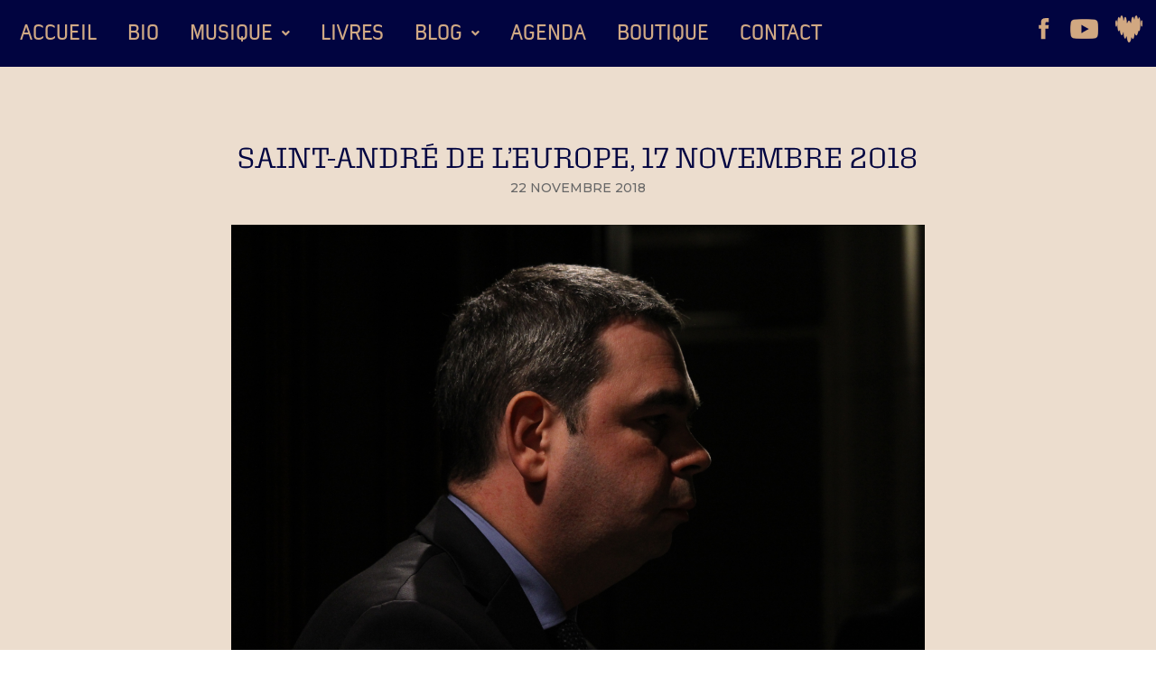

--- FILE ---
content_type: text/html; charset=UTF-8
request_url: https://www.bertrandferrier.fr/saint-andre-de-leurope-17-novembre-2018/
body_size: 34388
content:
<!DOCTYPE html>
<html class="html" lang="fr-FR" prefix="og: https://ogp.me/ns#">
<head>
	<meta charset="UTF-8">
	<link rel="profile" href="https://gmpg.org/xfn/11">
	<link rel="stylesheet" href="https://use.typekit.net/kew3nkg.css">
	<meta name="viewport" content="width=device-width, initial-scale=1">
	<!-- This site is optimized with the Yoast SEO plugin v26.8 - https://yoast.com/product/yoast-seo-wordpress/ -->
	<title>Saint-André de l&#039;Europe, 17 novembre 2018 - Bertrand Ferrier</title>
	<link rel="canonical" href="https://www.bertrandferrier.fr/saint-andre-de-leurope-17-novembre-2018/" />
	<meta property="og:locale" content="fr_FR" />
	<meta property="og:type" content="article" />
	<meta property="og:title" content="Saint-André de l&#039;Europe, 17 novembre 2018 - Bertrand Ferrier" />
	<meta property="og:description" content="Après cinquante et un concerts Komm, Bach!, faut l&rsquo;avouer : on sait qu&rsquo;il y a des ingrédients plus sexy que d&rsquo;autres. Par exemple, ce 17 novembre, on avait conscience d&rsquo;envoyer du bois. Par exemple bis, dans notre saladier, on avait lancé un organiste tout juste descendu, j&rsquo;ai pas fini ma phrase, de sa tribune de Saint-Honoré-d&rsquo;Eylau, [&hellip;]" />
	<meta property="og:url" content="https://www.bertrandferrier.fr/saint-andre-de-leurope-17-novembre-2018/" />
	<meta property="og:site_name" content="Bertrand Ferrier" />
	<meta property="article:publisher" content="https://www.facebook.com/monsieurferrier/" />
	<meta property="article:published_time" content="2018-11-21T23:00:51+00:00" />
	<meta property="og:image" content="http://www.bertrandferrier.fr/wp-content/uploads/2018/11/IMG_3773.jpg" />
	<meta name="author" content="Antworks" />
	<meta name="twitter:card" content="summary_large_image" />
	<meta name="twitter:label1" content="Écrit par" />
	<meta name="twitter:data1" content="Antworks" />
	<meta name="twitter:label2" content="Durée de lecture estimée" />
	<meta name="twitter:data2" content="2 minutes" />
	<script type="application/ld+json" class="yoast-schema-graph">{"@context":"https://schema.org","@graph":[{"@type":"Article","@id":"https://www.bertrandferrier.fr/saint-andre-de-leurope-17-novembre-2018/#article","isPartOf":{"@id":"https://www.bertrandferrier.fr/saint-andre-de-leurope-17-novembre-2018/"},"author":{"name":"Antworks","@id":"https://www.bertrandferrier.fr/#/schema/person/43244b98c98e76605c188b6cb8fe54d2"},"headline":"Saint-André de l&rsquo;Europe, 17 novembre 2018","datePublished":"2018-11-21T23:00:51+00:00","mainEntityOfPage":{"@id":"https://www.bertrandferrier.fr/saint-andre-de-leurope-17-novembre-2018/"},"wordCount":455,"publisher":{"@id":"https://www.bertrandferrier.fr/#organization"},"image":{"@id":"https://www.bertrandferrier.fr/saint-andre-de-leurope-17-novembre-2018/#primaryimage"},"thumbnailUrl":"http://www.bertrandferrier.fr/wp-content/uploads/2018/11/IMG_3773.jpg","keywords":["église Saint-André de l'Europe","Festival","Festival Komm Bach","Komm Bach","Ogier Jenevein","Saint-André de l'Europe","Sandrine Marchina","Yann Liorzou"],"articleSection":["La musique des autres"],"inLanguage":"fr-FR"},{"@type":"WebPage","@id":"https://www.bertrandferrier.fr/saint-andre-de-leurope-17-novembre-2018/","url":"https://www.bertrandferrier.fr/saint-andre-de-leurope-17-novembre-2018/","name":"Saint-André de l'Europe, 17 novembre 2018 - Bertrand Ferrier","isPartOf":{"@id":"https://www.bertrandferrier.fr/#website"},"primaryImageOfPage":{"@id":"https://www.bertrandferrier.fr/saint-andre-de-leurope-17-novembre-2018/#primaryimage"},"image":{"@id":"https://www.bertrandferrier.fr/saint-andre-de-leurope-17-novembre-2018/#primaryimage"},"thumbnailUrl":"http://www.bertrandferrier.fr/wp-content/uploads/2018/11/IMG_3773.jpg","datePublished":"2018-11-21T23:00:51+00:00","breadcrumb":{"@id":"https://www.bertrandferrier.fr/saint-andre-de-leurope-17-novembre-2018/#breadcrumb"},"inLanguage":"fr-FR","potentialAction":[{"@type":"ReadAction","target":["https://www.bertrandferrier.fr/saint-andre-de-leurope-17-novembre-2018/"]}]},{"@type":"ImageObject","inLanguage":"fr-FR","@id":"https://www.bertrandferrier.fr/saint-andre-de-leurope-17-novembre-2018/#primaryimage","url":"","contentUrl":""},{"@type":"BreadcrumbList","@id":"https://www.bertrandferrier.fr/saint-andre-de-leurope-17-novembre-2018/#breadcrumb","itemListElement":[{"@type":"ListItem","position":1,"name":"Accueil","item":"https://www.bertrandferrier.fr/"},{"@type":"ListItem","position":2,"name":"Saint-André de l&rsquo;Europe, 17 novembre 2018"}]},{"@type":"WebSite","@id":"https://www.bertrandferrier.fr/#website","url":"https://www.bertrandferrier.fr/","name":"Bertrand Ferrier","description":"","publisher":{"@id":"https://www.bertrandferrier.fr/#organization"},"potentialAction":[{"@type":"SearchAction","target":{"@type":"EntryPoint","urlTemplate":"https://www.bertrandferrier.fr/?s={search_term_string}"},"query-input":{"@type":"PropertyValueSpecification","valueRequired":true,"valueName":"search_term_string"}}],"inLanguage":"fr-FR"},{"@type":"Organization","@id":"https://www.bertrandferrier.fr/#organization","name":"Bertrand Ferrier","url":"https://www.bertrandferrier.fr/","logo":{"@type":"ImageObject","inLanguage":"fr-FR","@id":"https://www.bertrandferrier.fr/#/schema/logo/image/","url":"https://www.bertrandferrier.fr/wp-content/uploads/2025/02/logo-2.png","contentUrl":"https://www.bertrandferrier.fr/wp-content/uploads/2025/02/logo-2.png","width":420,"height":420,"caption":"Bertrand Ferrier"},"image":{"@id":"https://www.bertrandferrier.fr/#/schema/logo/image/"},"sameAs":["https://www.facebook.com/monsieurferrier/"]},{"@type":"Person","@id":"https://www.bertrandferrier.fr/#/schema/person/43244b98c98e76605c188b6cb8fe54d2","name":"Antworks","image":{"@type":"ImageObject","inLanguage":"fr-FR","@id":"https://www.bertrandferrier.fr/#/schema/person/image/","url":"https://secure.gravatar.com/avatar/d4dc5f847bc16b259fe50c20a366993ceeab0acdd49fcaa5999b0446f7a8108b?s=96&d=mm&r=g","contentUrl":"https://secure.gravatar.com/avatar/d4dc5f847bc16b259fe50c20a366993ceeab0acdd49fcaa5999b0446f7a8108b?s=96&d=mm&r=g","caption":"Antworks"},"sameAs":["https://www.bertrandferrier.fr"],"url":"https://www.bertrandferrier.fr/author/antworks/"}]}</script>
	<!-- / Yoast SEO plugin. -->



<!-- Optimisation des moteurs de recherche par Rank Math - https://rankmath.com/ -->
<title>Saint-André de l&#039;Europe, 17 novembre 2018 - Bertrand Ferrier</title>
<meta name="description" content="Le public nombreux a fait la fête aux vedettes du soir, orgue inclus. C&#039;était chouette. Le prochain concert, comme les cinquante deux précédents, s&#039;annonce"/>
<meta name="robots" content="follow, index, max-snippet:-1, max-video-preview:-1, max-image-preview:large"/>
<link rel="canonical" href="https://www.bertrandferrier.fr/saint-andre-de-leurope-17-novembre-2018/" />
<meta property="og:locale" content="fr_FR" />
<meta property="og:type" content="article" />
<meta property="og:title" content="Saint-André de l&#039;Europe, 17 novembre 2018" />
<meta property="og:description" content="Le public nombreux a fait la fête aux vedettes du soir, orgue inclus. C&#039;était chouette. Le prochain concert, comme les cinquante deux précédents, s&#039;annonce" />
<meta property="og:url" content="https://www.bertrandferrier.fr/saint-andre-de-leurope-17-novembre-2018/" />
<meta property="og:site_name" content="Bertrand Ferrier" />
<meta property="article:publisher" content="https://www.facebook.com/monsieurferrier/" />
<meta property="article:tag" content="église Saint-André de l&#039;Europe" />
<meta property="article:tag" content="Festival" />
<meta property="article:tag" content="Festival Komm Bach" />
<meta property="article:tag" content="Komm Bach" />
<meta property="article:tag" content="Ogier Jenevein" />
<meta property="article:tag" content="Saint-André de l&#039;Europe" />
<meta property="article:tag" content="Sandrine Marchina" />
<meta property="article:tag" content="Yann Liorzou" />
<meta property="article:section" content="La musique des autres" />
<meta property="og:image" content="http://www.bertrandferrier.fr/wp-content/uploads/2018/11/IMG_3773.jpg" />
<meta property="og:image:alt" content="Saint-André de l&rsquo;Europe, 17 novembre 2018" />
<meta property="article:published_time" content="2018-11-22T00:00:51+01:00" />
<meta name="twitter:card" content="summary_large_image" />
<meta name="twitter:title" content="Saint-André de l&#039;Europe, 17 novembre 2018" />
<meta name="twitter:description" content="Le public nombreux a fait la fête aux vedettes du soir, orgue inclus. C&#039;était chouette. Le prochain concert, comme les cinquante deux précédents, s&#039;annonce" />
<meta name="twitter:image" content="http://www.bertrandferrier.fr/wp-content/uploads/2018/11/IMG_3773.jpg" />
<meta name="twitter:label1" content="Écrit par" />
<meta name="twitter:data1" content="Antworks" />
<meta name="twitter:label2" content="Temps de lecture" />
<meta name="twitter:data2" content="2 minutes" />
<script type="application/ld+json" class="rank-math-schema">{"@context":"https://schema.org","@graph":[{"@type":"Organization","@id":"https://www.bertrandferrier.fr/#organization","name":"Bertrand Ferrier","sameAs":["https://www.facebook.com/monsieurferrier/"],"logo":{"@type":"ImageObject","@id":"https://www.bertrandferrier.fr/#logo","url":"https://www.bertrandferrier.fr/wp-content/uploads/2025/02/logo-2.png","contentUrl":"https://www.bertrandferrier.fr/wp-content/uploads/2025/02/logo-2.png","caption":"Bertrand Ferrier","inLanguage":"fr-FR","width":"420","height":"420"}},{"@type":"WebSite","@id":"https://www.bertrandferrier.fr/#website","url":"https://www.bertrandferrier.fr","name":"Bertrand Ferrier","publisher":{"@id":"https://www.bertrandferrier.fr/#organization"},"inLanguage":"fr-FR"},{"@type":"ImageObject","@id":"http://www.bertrandferrier.fr/wp-content/uploads/2018/11/IMG_3773.jpg","url":"http://www.bertrandferrier.fr/wp-content/uploads/2018/11/IMG_3773.jpg","width":"200","height":"200","inLanguage":"fr-FR"},{"@type":"BreadcrumbList","@id":"https://www.bertrandferrier.fr/saint-andre-de-leurope-17-novembre-2018/#breadcrumb","itemListElement":[{"@type":"ListItem","position":"1","item":{"@id":"https://www.bertrandferrier.fr","name":"Accueil"}},{"@type":"ListItem","position":"2","item":{"@id":"https://www.bertrandferrier.fr/saint-andre-de-leurope-17-novembre-2018/","name":"Saint-Andr\u00e9 de l&rsquo;Europe, 17 novembre 2018"}}]},{"@type":"WebPage","@id":"https://www.bertrandferrier.fr/saint-andre-de-leurope-17-novembre-2018/#webpage","url":"https://www.bertrandferrier.fr/saint-andre-de-leurope-17-novembre-2018/","name":"Saint-Andr\u00e9 de l&#039;Europe, 17 novembre 2018","datePublished":"2018-11-22T00:00:51+01:00","dateModified":"2018-11-22T00:00:51+01:00","isPartOf":{"@id":"https://www.bertrandferrier.fr/#website"},"primaryImageOfPage":{"@id":"http://www.bertrandferrier.fr/wp-content/uploads/2018/11/IMG_3773.jpg"},"inLanguage":"fr-FR","breadcrumb":{"@id":"https://www.bertrandferrier.fr/saint-andre-de-leurope-17-novembre-2018/#breadcrumb"}},{"@type":"Person","@id":"https://www.bertrandferrier.fr/author/antworks/","name":"Antworks","url":"https://www.bertrandferrier.fr/author/antworks/","image":{"@type":"ImageObject","@id":"https://secure.gravatar.com/avatar/d4dc5f847bc16b259fe50c20a366993ceeab0acdd49fcaa5999b0446f7a8108b?s=96&amp;d=mm&amp;r=g","url":"https://secure.gravatar.com/avatar/d4dc5f847bc16b259fe50c20a366993ceeab0acdd49fcaa5999b0446f7a8108b?s=96&amp;d=mm&amp;r=g","caption":"Antworks","inLanguage":"fr-FR"},"sameAs":["https://www.bertrandferrier.fr"],"worksFor":{"@id":"https://www.bertrandferrier.fr/#organization"}},{"@type":"BlogPosting","headline":"Saint-Andr\u00e9 de l&#039;Europe, 17 novembre 2018","datePublished":"2018-11-22T00:00:51+01:00","dateModified":"2018-11-22T00:00:51+01:00","author":{"@id":"https://www.bertrandferrier.fr/author/antworks/","name":"Antworks"},"publisher":{"@id":"https://www.bertrandferrier.fr/#organization"},"description":"Le public nombreux a fait la f\u00eate aux vedettes du soir, orgue inclus. C'\u00e9tait chouette. Le prochain concert, comme les cinquante deux pr\u00e9c\u00e9dents, s'annonce n\u00e9anmoins lui aussi exceptionnel, feat. le ma\u00eetre du clavier Cyprien Katsaris et l'une des jeunes organistes dont le talent et la virtuosit\u00e9 \u00e9claboussent le public \u00e0 chacune de ses prestations - en t\u00e9moigne l'\u00e9motion des auditeurs de son tout frais concert \u00e0 Saint-Nicolas, sur la superbe B\u00eate d'Agn\u00e8s Grall-Menet. N'attendez pas que l'on vous raconte ce r\u00e9cital orgue et piano : comme on dit en anglais, sauvez le rendez-vous. On vous esp\u00e8re d'ores et d\u00e9j\u00e0.","name":"Saint-Andr\u00e9 de l&#039;Europe, 17 novembre 2018","@id":"https://www.bertrandferrier.fr/saint-andre-de-leurope-17-novembre-2018/#richSnippet","isPartOf":{"@id":"https://www.bertrandferrier.fr/saint-andre-de-leurope-17-novembre-2018/#webpage"},"image":{"@id":"http://www.bertrandferrier.fr/wp-content/uploads/2018/11/IMG_3773.jpg"},"inLanguage":"fr-FR","mainEntityOfPage":{"@id":"https://www.bertrandferrier.fr/saint-andre-de-leurope-17-novembre-2018/#webpage"}}]}</script>
<!-- /Extension Rank Math WordPress SEO -->

<link rel='dns-prefetch' href='//fonts.googleapis.com' />
<link rel="alternate" type="application/rss+xml" title="Bertrand Ferrier &raquo; Flux" href="https://www.bertrandferrier.fr/feed/" />
<link rel="alternate" type="application/rss+xml" title="Bertrand Ferrier &raquo; Flux des commentaires" href="https://www.bertrandferrier.fr/comments/feed/" />
<link rel="alternate" title="oEmbed (JSON)" type="application/json+oembed" href="https://www.bertrandferrier.fr/wp-json/oembed/1.0/embed?url=https%3A%2F%2Fwww.bertrandferrier.fr%2Fsaint-andre-de-leurope-17-novembre-2018%2F" />
<link rel="alternate" title="oEmbed (XML)" type="text/xml+oembed" href="https://www.bertrandferrier.fr/wp-json/oembed/1.0/embed?url=https%3A%2F%2Fwww.bertrandferrier.fr%2Fsaint-andre-de-leurope-17-novembre-2018%2F&#038;format=xml" />
		<!-- This site uses the Google Analytics by MonsterInsights plugin v9.11.1 - Using Analytics tracking - https://www.monsterinsights.com/ -->
							<script src="//www.googletagmanager.com/gtag/js?id=G-NE27F6PSEL"  data-cfasync="false" data-wpfc-render="false" async></script>
			<script data-cfasync="false" data-wpfc-render="false">
				var mi_version = '9.11.1';
				var mi_track_user = true;
				var mi_no_track_reason = '';
								var MonsterInsightsDefaultLocations = {"page_location":"https:\/\/www.bertrandferrier.fr\/saint-andre-de-leurope-17-novembre-2018\/"};
								if ( typeof MonsterInsightsPrivacyGuardFilter === 'function' ) {
					var MonsterInsightsLocations = (typeof MonsterInsightsExcludeQuery === 'object') ? MonsterInsightsPrivacyGuardFilter( MonsterInsightsExcludeQuery ) : MonsterInsightsPrivacyGuardFilter( MonsterInsightsDefaultLocations );
				} else {
					var MonsterInsightsLocations = (typeof MonsterInsightsExcludeQuery === 'object') ? MonsterInsightsExcludeQuery : MonsterInsightsDefaultLocations;
				}

								var disableStrs = [
										'ga-disable-G-NE27F6PSEL',
									];

				/* Function to detect opted out users */
				function __gtagTrackerIsOptedOut() {
					for (var index = 0; index < disableStrs.length; index++) {
						if (document.cookie.indexOf(disableStrs[index] + '=true') > -1) {
							return true;
						}
					}

					return false;
				}

				/* Disable tracking if the opt-out cookie exists. */
				if (__gtagTrackerIsOptedOut()) {
					for (var index = 0; index < disableStrs.length; index++) {
						window[disableStrs[index]] = true;
					}
				}

				/* Opt-out function */
				function __gtagTrackerOptout() {
					for (var index = 0; index < disableStrs.length; index++) {
						document.cookie = disableStrs[index] + '=true; expires=Thu, 31 Dec 2099 23:59:59 UTC; path=/';
						window[disableStrs[index]] = true;
					}
				}

				if ('undefined' === typeof gaOptout) {
					function gaOptout() {
						__gtagTrackerOptout();
					}
				}
								window.dataLayer = window.dataLayer || [];

				window.MonsterInsightsDualTracker = {
					helpers: {},
					trackers: {},
				};
				if (mi_track_user) {
					function __gtagDataLayer() {
						dataLayer.push(arguments);
					}

					function __gtagTracker(type, name, parameters) {
						if (!parameters) {
							parameters = {};
						}

						if (parameters.send_to) {
							__gtagDataLayer.apply(null, arguments);
							return;
						}

						if (type === 'event') {
														parameters.send_to = monsterinsights_frontend.v4_id;
							var hookName = name;
							if (typeof parameters['event_category'] !== 'undefined') {
								hookName = parameters['event_category'] + ':' + name;
							}

							if (typeof MonsterInsightsDualTracker.trackers[hookName] !== 'undefined') {
								MonsterInsightsDualTracker.trackers[hookName](parameters);
							} else {
								__gtagDataLayer('event', name, parameters);
							}
							
						} else {
							__gtagDataLayer.apply(null, arguments);
						}
					}

					__gtagTracker('js', new Date());
					__gtagTracker('set', {
						'developer_id.dZGIzZG': true,
											});
					if ( MonsterInsightsLocations.page_location ) {
						__gtagTracker('set', MonsterInsightsLocations);
					}
										__gtagTracker('config', 'G-NE27F6PSEL', {"forceSSL":"true","link_attribution":"true"} );
										window.gtag = __gtagTracker;										(function () {
						/* https://developers.google.com/analytics/devguides/collection/analyticsjs/ */
						/* ga and __gaTracker compatibility shim. */
						var noopfn = function () {
							return null;
						};
						var newtracker = function () {
							return new Tracker();
						};
						var Tracker = function () {
							return null;
						};
						var p = Tracker.prototype;
						p.get = noopfn;
						p.set = noopfn;
						p.send = function () {
							var args = Array.prototype.slice.call(arguments);
							args.unshift('send');
							__gaTracker.apply(null, args);
						};
						var __gaTracker = function () {
							var len = arguments.length;
							if (len === 0) {
								return;
							}
							var f = arguments[len - 1];
							if (typeof f !== 'object' || f === null || typeof f.hitCallback !== 'function') {
								if ('send' === arguments[0]) {
									var hitConverted, hitObject = false, action;
									if ('event' === arguments[1]) {
										if ('undefined' !== typeof arguments[3]) {
											hitObject = {
												'eventAction': arguments[3],
												'eventCategory': arguments[2],
												'eventLabel': arguments[4],
												'value': arguments[5] ? arguments[5] : 1,
											}
										}
									}
									if ('pageview' === arguments[1]) {
										if ('undefined' !== typeof arguments[2]) {
											hitObject = {
												'eventAction': 'page_view',
												'page_path': arguments[2],
											}
										}
									}
									if (typeof arguments[2] === 'object') {
										hitObject = arguments[2];
									}
									if (typeof arguments[5] === 'object') {
										Object.assign(hitObject, arguments[5]);
									}
									if ('undefined' !== typeof arguments[1].hitType) {
										hitObject = arguments[1];
										if ('pageview' === hitObject.hitType) {
											hitObject.eventAction = 'page_view';
										}
									}
									if (hitObject) {
										action = 'timing' === arguments[1].hitType ? 'timing_complete' : hitObject.eventAction;
										hitConverted = mapArgs(hitObject);
										__gtagTracker('event', action, hitConverted);
									}
								}
								return;
							}

							function mapArgs(args) {
								var arg, hit = {};
								var gaMap = {
									'eventCategory': 'event_category',
									'eventAction': 'event_action',
									'eventLabel': 'event_label',
									'eventValue': 'event_value',
									'nonInteraction': 'non_interaction',
									'timingCategory': 'event_category',
									'timingVar': 'name',
									'timingValue': 'value',
									'timingLabel': 'event_label',
									'page': 'page_path',
									'location': 'page_location',
									'title': 'page_title',
									'referrer' : 'page_referrer',
								};
								for (arg in args) {
																		if (!(!args.hasOwnProperty(arg) || !gaMap.hasOwnProperty(arg))) {
										hit[gaMap[arg]] = args[arg];
									} else {
										hit[arg] = args[arg];
									}
								}
								return hit;
							}

							try {
								f.hitCallback();
							} catch (ex) {
							}
						};
						__gaTracker.create = newtracker;
						__gaTracker.getByName = newtracker;
						__gaTracker.getAll = function () {
							return [];
						};
						__gaTracker.remove = noopfn;
						__gaTracker.loaded = true;
						window['__gaTracker'] = __gaTracker;
					})();
									} else {
										console.log("");
					(function () {
						function __gtagTracker() {
							return null;
						}

						window['__gtagTracker'] = __gtagTracker;
						window['gtag'] = __gtagTracker;
					})();
									}
			</script>
							<!-- / Google Analytics by MonsterInsights -->
		<style id='wp-img-auto-sizes-contain-inline-css'>
img:is([sizes=auto i],[sizes^="auto," i]){contain-intrinsic-size:3000px 1500px}
/*# sourceURL=wp-img-auto-sizes-contain-inline-css */
</style>
<link rel='stylesheet' id='hfe-widgets-style-css' href='https://www.bertrandferrier.fr/wp-content/plugins/header-footer-elementor/inc/widgets-css/frontend.css?ver=2.8.2' media='all' />
<link rel='stylesheet' id='hfe-woo-product-grid-css' href='https://www.bertrandferrier.fr/wp-content/plugins/header-footer-elementor/inc/widgets-css/woo-products.css?ver=2.8.2' media='all' />
<link rel='stylesheet' id='wp-block-library-css' href='https://www.bertrandferrier.fr/wp-includes/css/dist/block-library/style.min.css?ver=6.9' media='all' />
<style id='wp-block-library-inline-css'>
.has-text-align-justify { text-align: justify; }
/*# sourceURL=wp-block-library-inline-css */
</style>
<style id='wp-block-library-theme-inline-css'>
.wp-block-audio :where(figcaption){color:#555;font-size:13px;text-align:center}.is-dark-theme .wp-block-audio :where(figcaption){color:#ffffffa6}.wp-block-audio{margin:0 0 1em}.wp-block-code{border:1px solid #ccc;border-radius:4px;font-family:Menlo,Consolas,monaco,monospace;padding:.8em 1em}.wp-block-embed :where(figcaption){color:#555;font-size:13px;text-align:center}.is-dark-theme .wp-block-embed :where(figcaption){color:#ffffffa6}.wp-block-embed{margin:0 0 1em}.blocks-gallery-caption{color:#555;font-size:13px;text-align:center}.is-dark-theme .blocks-gallery-caption{color:#ffffffa6}:root :where(.wp-block-image figcaption){color:#555;font-size:13px;text-align:center}.is-dark-theme :root :where(.wp-block-image figcaption){color:#ffffffa6}.wp-block-image{margin:0 0 1em}.wp-block-pullquote{border-bottom:4px solid;border-top:4px solid;color:currentColor;margin-bottom:1.75em}.wp-block-pullquote :where(cite),.wp-block-pullquote :where(footer),.wp-block-pullquote__citation{color:currentColor;font-size:.8125em;font-style:normal;text-transform:uppercase}.wp-block-quote{border-left:.25em solid;margin:0 0 1.75em;padding-left:1em}.wp-block-quote cite,.wp-block-quote footer{color:currentColor;font-size:.8125em;font-style:normal;position:relative}.wp-block-quote:where(.has-text-align-right){border-left:none;border-right:.25em solid;padding-left:0;padding-right:1em}.wp-block-quote:where(.has-text-align-center){border:none;padding-left:0}.wp-block-quote.is-large,.wp-block-quote.is-style-large,.wp-block-quote:where(.is-style-plain){border:none}.wp-block-search .wp-block-search__label{font-weight:700}.wp-block-search__button{border:1px solid #ccc;padding:.375em .625em}:where(.wp-block-group.has-background){padding:1.25em 2.375em}.wp-block-separator.has-css-opacity{opacity:.4}.wp-block-separator{border:none;border-bottom:2px solid;margin-left:auto;margin-right:auto}.wp-block-separator.has-alpha-channel-opacity{opacity:1}.wp-block-separator:not(.is-style-wide):not(.is-style-dots){width:100px}.wp-block-separator.has-background:not(.is-style-dots){border-bottom:none;height:1px}.wp-block-separator.has-background:not(.is-style-wide):not(.is-style-dots){height:2px}.wp-block-table{margin:0 0 1em}.wp-block-table td,.wp-block-table th{word-break:normal}.wp-block-table :where(figcaption){color:#555;font-size:13px;text-align:center}.is-dark-theme .wp-block-table :where(figcaption){color:#ffffffa6}.wp-block-video :where(figcaption){color:#555;font-size:13px;text-align:center}.is-dark-theme .wp-block-video :where(figcaption){color:#ffffffa6}.wp-block-video{margin:0 0 1em}:root :where(.wp-block-template-part.has-background){margin-bottom:0;margin-top:0;padding:1.25em 2.375em}
/*# sourceURL=/wp-includes/css/dist/block-library/theme.min.css */
</style>
<style id='classic-theme-styles-inline-css'>
/*! This file is auto-generated */
.wp-block-button__link{color:#fff;background-color:#32373c;border-radius:9999px;box-shadow:none;text-decoration:none;padding:calc(.667em + 2px) calc(1.333em + 2px);font-size:1.125em}.wp-block-file__button{background:#32373c;color:#fff;text-decoration:none}
/*# sourceURL=/wp-includes/css/classic-themes.min.css */
</style>
<link rel='stylesheet' id='jfpb-justify-editor-style-css' href='https://www.bertrandferrier.fr/wp-content/plugins/justify-for-paragraph-block/editor-style.css?ver=1763312020' media='all' />
<style id='global-styles-inline-css'>
:root{--wp--preset--aspect-ratio--square: 1;--wp--preset--aspect-ratio--4-3: 4/3;--wp--preset--aspect-ratio--3-4: 3/4;--wp--preset--aspect-ratio--3-2: 3/2;--wp--preset--aspect-ratio--2-3: 2/3;--wp--preset--aspect-ratio--16-9: 16/9;--wp--preset--aspect-ratio--9-16: 9/16;--wp--preset--color--black: #000000;--wp--preset--color--cyan-bluish-gray: #abb8c3;--wp--preset--color--white: #ffffff;--wp--preset--color--pale-pink: #f78da7;--wp--preset--color--vivid-red: #cf2e2e;--wp--preset--color--luminous-vivid-orange: #ff6900;--wp--preset--color--luminous-vivid-amber: #fcb900;--wp--preset--color--light-green-cyan: #7bdcb5;--wp--preset--color--vivid-green-cyan: #00d084;--wp--preset--color--pale-cyan-blue: #8ed1fc;--wp--preset--color--vivid-cyan-blue: #0693e3;--wp--preset--color--vivid-purple: #9b51e0;--wp--preset--gradient--vivid-cyan-blue-to-vivid-purple: linear-gradient(135deg,rgb(6,147,227) 0%,rgb(155,81,224) 100%);--wp--preset--gradient--light-green-cyan-to-vivid-green-cyan: linear-gradient(135deg,rgb(122,220,180) 0%,rgb(0,208,130) 100%);--wp--preset--gradient--luminous-vivid-amber-to-luminous-vivid-orange: linear-gradient(135deg,rgb(252,185,0) 0%,rgb(255,105,0) 100%);--wp--preset--gradient--luminous-vivid-orange-to-vivid-red: linear-gradient(135deg,rgb(255,105,0) 0%,rgb(207,46,46) 100%);--wp--preset--gradient--very-light-gray-to-cyan-bluish-gray: linear-gradient(135deg,rgb(238,238,238) 0%,rgb(169,184,195) 100%);--wp--preset--gradient--cool-to-warm-spectrum: linear-gradient(135deg,rgb(74,234,220) 0%,rgb(151,120,209) 20%,rgb(207,42,186) 40%,rgb(238,44,130) 60%,rgb(251,105,98) 80%,rgb(254,248,76) 100%);--wp--preset--gradient--blush-light-purple: linear-gradient(135deg,rgb(255,206,236) 0%,rgb(152,150,240) 100%);--wp--preset--gradient--blush-bordeaux: linear-gradient(135deg,rgb(254,205,165) 0%,rgb(254,45,45) 50%,rgb(107,0,62) 100%);--wp--preset--gradient--luminous-dusk: linear-gradient(135deg,rgb(255,203,112) 0%,rgb(199,81,192) 50%,rgb(65,88,208) 100%);--wp--preset--gradient--pale-ocean: linear-gradient(135deg,rgb(255,245,203) 0%,rgb(182,227,212) 50%,rgb(51,167,181) 100%);--wp--preset--gradient--electric-grass: linear-gradient(135deg,rgb(202,248,128) 0%,rgb(113,206,126) 100%);--wp--preset--gradient--midnight: linear-gradient(135deg,rgb(2,3,129) 0%,rgb(40,116,252) 100%);--wp--preset--font-size--small: 13px;--wp--preset--font-size--medium: 20px;--wp--preset--font-size--large: 36px;--wp--preset--font-size--x-large: 42px;--wp--preset--spacing--20: 0.44rem;--wp--preset--spacing--30: 0.67rem;--wp--preset--spacing--40: 1rem;--wp--preset--spacing--50: 1.5rem;--wp--preset--spacing--60: 2.25rem;--wp--preset--spacing--70: 3.38rem;--wp--preset--spacing--80: 5.06rem;--wp--preset--shadow--natural: 6px 6px 9px rgba(0, 0, 0, 0.2);--wp--preset--shadow--deep: 12px 12px 50px rgba(0, 0, 0, 0.4);--wp--preset--shadow--sharp: 6px 6px 0px rgba(0, 0, 0, 0.2);--wp--preset--shadow--outlined: 6px 6px 0px -3px rgb(255, 255, 255), 6px 6px rgb(0, 0, 0);--wp--preset--shadow--crisp: 6px 6px 0px rgb(0, 0, 0);}:where(.is-layout-flex){gap: 0.5em;}:where(.is-layout-grid){gap: 0.5em;}body .is-layout-flex{display: flex;}.is-layout-flex{flex-wrap: wrap;align-items: center;}.is-layout-flex > :is(*, div){margin: 0;}body .is-layout-grid{display: grid;}.is-layout-grid > :is(*, div){margin: 0;}:where(.wp-block-columns.is-layout-flex){gap: 2em;}:where(.wp-block-columns.is-layout-grid){gap: 2em;}:where(.wp-block-post-template.is-layout-flex){gap: 1.25em;}:where(.wp-block-post-template.is-layout-grid){gap: 1.25em;}.has-black-color{color: var(--wp--preset--color--black) !important;}.has-cyan-bluish-gray-color{color: var(--wp--preset--color--cyan-bluish-gray) !important;}.has-white-color{color: var(--wp--preset--color--white) !important;}.has-pale-pink-color{color: var(--wp--preset--color--pale-pink) !important;}.has-vivid-red-color{color: var(--wp--preset--color--vivid-red) !important;}.has-luminous-vivid-orange-color{color: var(--wp--preset--color--luminous-vivid-orange) !important;}.has-luminous-vivid-amber-color{color: var(--wp--preset--color--luminous-vivid-amber) !important;}.has-light-green-cyan-color{color: var(--wp--preset--color--light-green-cyan) !important;}.has-vivid-green-cyan-color{color: var(--wp--preset--color--vivid-green-cyan) !important;}.has-pale-cyan-blue-color{color: var(--wp--preset--color--pale-cyan-blue) !important;}.has-vivid-cyan-blue-color{color: var(--wp--preset--color--vivid-cyan-blue) !important;}.has-vivid-purple-color{color: var(--wp--preset--color--vivid-purple) !important;}.has-black-background-color{background-color: var(--wp--preset--color--black) !important;}.has-cyan-bluish-gray-background-color{background-color: var(--wp--preset--color--cyan-bluish-gray) !important;}.has-white-background-color{background-color: var(--wp--preset--color--white) !important;}.has-pale-pink-background-color{background-color: var(--wp--preset--color--pale-pink) !important;}.has-vivid-red-background-color{background-color: var(--wp--preset--color--vivid-red) !important;}.has-luminous-vivid-orange-background-color{background-color: var(--wp--preset--color--luminous-vivid-orange) !important;}.has-luminous-vivid-amber-background-color{background-color: var(--wp--preset--color--luminous-vivid-amber) !important;}.has-light-green-cyan-background-color{background-color: var(--wp--preset--color--light-green-cyan) !important;}.has-vivid-green-cyan-background-color{background-color: var(--wp--preset--color--vivid-green-cyan) !important;}.has-pale-cyan-blue-background-color{background-color: var(--wp--preset--color--pale-cyan-blue) !important;}.has-vivid-cyan-blue-background-color{background-color: var(--wp--preset--color--vivid-cyan-blue) !important;}.has-vivid-purple-background-color{background-color: var(--wp--preset--color--vivid-purple) !important;}.has-black-border-color{border-color: var(--wp--preset--color--black) !important;}.has-cyan-bluish-gray-border-color{border-color: var(--wp--preset--color--cyan-bluish-gray) !important;}.has-white-border-color{border-color: var(--wp--preset--color--white) !important;}.has-pale-pink-border-color{border-color: var(--wp--preset--color--pale-pink) !important;}.has-vivid-red-border-color{border-color: var(--wp--preset--color--vivid-red) !important;}.has-luminous-vivid-orange-border-color{border-color: var(--wp--preset--color--luminous-vivid-orange) !important;}.has-luminous-vivid-amber-border-color{border-color: var(--wp--preset--color--luminous-vivid-amber) !important;}.has-light-green-cyan-border-color{border-color: var(--wp--preset--color--light-green-cyan) !important;}.has-vivid-green-cyan-border-color{border-color: var(--wp--preset--color--vivid-green-cyan) !important;}.has-pale-cyan-blue-border-color{border-color: var(--wp--preset--color--pale-cyan-blue) !important;}.has-vivid-cyan-blue-border-color{border-color: var(--wp--preset--color--vivid-cyan-blue) !important;}.has-vivid-purple-border-color{border-color: var(--wp--preset--color--vivid-purple) !important;}.has-vivid-cyan-blue-to-vivid-purple-gradient-background{background: var(--wp--preset--gradient--vivid-cyan-blue-to-vivid-purple) !important;}.has-light-green-cyan-to-vivid-green-cyan-gradient-background{background: var(--wp--preset--gradient--light-green-cyan-to-vivid-green-cyan) !important;}.has-luminous-vivid-amber-to-luminous-vivid-orange-gradient-background{background: var(--wp--preset--gradient--luminous-vivid-amber-to-luminous-vivid-orange) !important;}.has-luminous-vivid-orange-to-vivid-red-gradient-background{background: var(--wp--preset--gradient--luminous-vivid-orange-to-vivid-red) !important;}.has-very-light-gray-to-cyan-bluish-gray-gradient-background{background: var(--wp--preset--gradient--very-light-gray-to-cyan-bluish-gray) !important;}.has-cool-to-warm-spectrum-gradient-background{background: var(--wp--preset--gradient--cool-to-warm-spectrum) !important;}.has-blush-light-purple-gradient-background{background: var(--wp--preset--gradient--blush-light-purple) !important;}.has-blush-bordeaux-gradient-background{background: var(--wp--preset--gradient--blush-bordeaux) !important;}.has-luminous-dusk-gradient-background{background: var(--wp--preset--gradient--luminous-dusk) !important;}.has-pale-ocean-gradient-background{background: var(--wp--preset--gradient--pale-ocean) !important;}.has-electric-grass-gradient-background{background: var(--wp--preset--gradient--electric-grass) !important;}.has-midnight-gradient-background{background: var(--wp--preset--gradient--midnight) !important;}.has-small-font-size{font-size: var(--wp--preset--font-size--small) !important;}.has-medium-font-size{font-size: var(--wp--preset--font-size--medium) !important;}.has-large-font-size{font-size: var(--wp--preset--font-size--large) !important;}.has-x-large-font-size{font-size: var(--wp--preset--font-size--x-large) !important;}
:where(.wp-block-post-template.is-layout-flex){gap: 1.25em;}:where(.wp-block-post-template.is-layout-grid){gap: 1.25em;}
:where(.wp-block-term-template.is-layout-flex){gap: 1.25em;}:where(.wp-block-term-template.is-layout-grid){gap: 1.25em;}
:where(.wp-block-columns.is-layout-flex){gap: 2em;}:where(.wp-block-columns.is-layout-grid){gap: 2em;}
:root :where(.wp-block-pullquote){font-size: 1.5em;line-height: 1.6;}
/*# sourceURL=global-styles-inline-css */
</style>
<link rel='stylesheet' id='contact-form-7-css' href='https://www.bertrandferrier.fr/wp-content/plugins/contact-form-7/includes/css/styles.css?ver=6.1.4' media='all' />
<link rel='stylesheet' id='SFSIPLUSmainCss-css' href='https://www.bertrandferrier.fr/wp-content/plugins/ultimate-social-media-plus/css/sfsi-style.css?ver=3.7.1' media='all' />
<style id='woocommerce-inline-inline-css'>
.woocommerce form .form-row .required { visibility: visible; }
/*# sourceURL=woocommerce-inline-inline-css */
</style>
<link rel='stylesheet' id='hfe-style-css' href='https://www.bertrandferrier.fr/wp-content/plugins/header-footer-elementor/assets/css/header-footer-elementor.css?ver=2.8.2' media='all' />
<link rel='stylesheet' id='elementor-frontend-css' href='https://www.bertrandferrier.fr/wp-content/uploads/elementor/css/custom-frontend.min.css?ver=1769768568' media='all' />
<link rel='stylesheet' id='elementor-post-7-css' href='https://www.bertrandferrier.fr/wp-content/uploads/elementor/css/post-7.css?ver=1769768568' media='all' />
<link rel='stylesheet' id='eael-general-css' href='https://www.bertrandferrier.fr/wp-content/plugins/essential-addons-for-elementor-lite/assets/front-end/css/view/general.min.css?ver=6.5.9' media='all' />
<link rel='stylesheet' id='eael-35288-css' href='https://www.bertrandferrier.fr/wp-content/uploads/essential-addons-elementor/eael-35288.css?ver=1542844851' media='all' />
<link rel='stylesheet' id='elementor-post-35288-css' href='https://www.bertrandferrier.fr/wp-content/uploads/elementor/css/post-35288.css?ver=1769768569' media='all' />
<link rel='stylesheet' id='oceanwp-style-css' href='https://www.bertrandferrier.fr/wp-content/themes/oceanwp/assets/css/style.min.css?ver=1.0' media='all' />
<link rel='stylesheet' id='child-style-css' href='https://www.bertrandferrier.fr/wp-content/themes/oceanwp-enfant/style.css?ver=6.9' media='all' />
<link rel='stylesheet' id='oceanwp-woo-mini-cart-css' href='https://www.bertrandferrier.fr/wp-content/themes/oceanwp/assets/css/woo/woo-mini-cart.min.css?ver=6.9' media='all' />
<link rel='stylesheet' id='font-awesome-css' href='https://www.bertrandferrier.fr/wp-content/themes/oceanwp/assets/fonts/fontawesome/css/all.min.css?ver=6.7.2' media='all' />
<link rel='stylesheet' id='simple-line-icons-css' href='https://www.bertrandferrier.fr/wp-content/themes/oceanwp/assets/css/third/simple-line-icons.min.css?ver=2.4.0' media='all' />
<link rel='stylesheet' id='oceanwp-google-font-montserrat-css' href='//fonts.googleapis.com/css?family=Montserrat%3A100%2C200%2C300%2C400%2C500%2C600%2C700%2C800%2C900%2C100i%2C200i%2C300i%2C400i%2C500i%2C600i%2C700i%2C800i%2C900i&#038;subset=latin&#038;display=swap&#038;ver=6.9' media='all' />
<link rel='stylesheet' id='oceanwp-google-font-playfair-display-css' href='//fonts.googleapis.com/css?family=Playfair+Display%3A100%2C200%2C300%2C400%2C500%2C600%2C700%2C800%2C900%2C100i%2C200i%2C300i%2C400i%2C500i%2C600i%2C700i%2C800i%2C900i&#038;subset=latin&#038;display=swap&#038;ver=6.9' media='all' />
<link rel='stylesheet' id='hfe-elementor-icons-css' href='https://www.bertrandferrier.fr/wp-content/plugins/elementor/assets/lib/eicons/css/elementor-icons.min.css?ver=5.34.0' media='all' />
<link rel='stylesheet' id='hfe-icons-list-css' href='https://www.bertrandferrier.fr/wp-content/plugins/elementor/assets/css/widget-icon-list.min.css?ver=3.24.3' media='all' />
<link rel='stylesheet' id='hfe-social-icons-css' href='https://www.bertrandferrier.fr/wp-content/plugins/elementor/assets/css/widget-social-icons.min.css?ver=3.24.0' media='all' />
<link rel='stylesheet' id='hfe-social-share-icons-brands-css' href='https://www.bertrandferrier.fr/wp-content/plugins/elementor/assets/lib/font-awesome/css/brands.css?ver=5.15.3' media='all' />
<link rel='stylesheet' id='hfe-social-share-icons-fontawesome-css' href='https://www.bertrandferrier.fr/wp-content/plugins/elementor/assets/lib/font-awesome/css/fontawesome.css?ver=5.15.3' media='all' />
<link rel='stylesheet' id='hfe-nav-menu-icons-css' href='https://www.bertrandferrier.fr/wp-content/plugins/elementor/assets/lib/font-awesome/css/solid.css?ver=5.15.3' media='all' />
<link rel='stylesheet' id='oceanwp-woocommerce-css' href='https://www.bertrandferrier.fr/wp-content/themes/oceanwp/assets/css/woo/woocommerce.min.css?ver=6.9' media='all' />
<link rel='stylesheet' id='oceanwp-woo-star-font-css' href='https://www.bertrandferrier.fr/wp-content/themes/oceanwp/assets/css/woo/woo-star-font.min.css?ver=6.9' media='all' />
<link rel='stylesheet' id='elementor-gf-local-roboto-css' href='https://www.bertrandferrier.fr/wp-content/uploads/elementor/google-fonts/css/roboto.css?ver=1746006765' media='all' />
<link rel='stylesheet' id='elementor-gf-local-robotoslab-css' href='https://www.bertrandferrier.fr/wp-content/uploads/elementor/google-fonts/css/robotoslab.css?ver=1746006767' media='all' />
<script src="https://www.bertrandferrier.fr/wp-content/plugins/google-analytics-for-wordpress/assets/js/frontend-gtag.min.js?ver=9.11.1" id="monsterinsights-frontend-script-js" async data-wp-strategy="async"></script>
<script data-cfasync="false" data-wpfc-render="false" id='monsterinsights-frontend-script-js-extra'>var monsterinsights_frontend = {"js_events_tracking":"true","download_extensions":"doc,pdf,ppt,zip,xls,docx,pptx,xlsx","inbound_paths":"[{\"path\":\"\\\/go\\\/\",\"label\":\"affiliate\"},{\"path\":\"\\\/recommend\\\/\",\"label\":\"affiliate\"}]","home_url":"https:\/\/www.bertrandferrier.fr","hash_tracking":"false","v4_id":"G-NE27F6PSEL"};</script>
<script src="https://www.bertrandferrier.fr/wp-includes/js/jquery/jquery.min.js?ver=3.7.1" id="jquery-core-js"></script>
<script src="https://www.bertrandferrier.fr/wp-includes/js/jquery/jquery-migrate.min.js?ver=3.4.1" id="jquery-migrate-js"></script>
<script id="jquery-js-after">
!function($){"use strict";$(document).ready(function(){$(this).scrollTop()>100&&$(".hfe-scroll-to-top-wrap").removeClass("hfe-scroll-to-top-hide"),$(window).scroll(function(){$(this).scrollTop()<100?$(".hfe-scroll-to-top-wrap").fadeOut(300):$(".hfe-scroll-to-top-wrap").fadeIn(300)}),$(".hfe-scroll-to-top-wrap").on("click",function(){$("html, body").animate({scrollTop:0},300);return!1})})}(jQuery);
!function($){'use strict';$(document).ready(function(){var bar=$('.hfe-reading-progress-bar');if(!bar.length)return;$(window).on('scroll',function(){var s=$(window).scrollTop(),d=$(document).height()-$(window).height(),p=d? s/d*100:0;bar.css('width',p+'%')});});}(jQuery);
//# sourceURL=jquery-js-after
</script>
<script src="https://www.bertrandferrier.fr/wp-content/plugins/woocommerce/assets/js/jquery-blockui/jquery.blockUI.min.js?ver=2.7.0-wc.10.4.3" id="wc-jquery-blockui-js" defer data-wp-strategy="defer"></script>
<script id="wc-add-to-cart-js-extra">
var wc_add_to_cart_params = {"ajax_url":"/wp-admin/admin-ajax.php","wc_ajax_url":"/?wc-ajax=%%endpoint%%","i18n_view_cart":"Voir le panier","cart_url":"https://www.bertrandferrier.fr/panier/","is_cart":"","cart_redirect_after_add":"no"};
//# sourceURL=wc-add-to-cart-js-extra
</script>
<script src="https://www.bertrandferrier.fr/wp-content/plugins/woocommerce/assets/js/frontend/add-to-cart.min.js?ver=10.4.3" id="wc-add-to-cart-js" defer data-wp-strategy="defer"></script>
<script src="https://www.bertrandferrier.fr/wp-content/plugins/woocommerce/assets/js/js-cookie/js.cookie.min.js?ver=2.1.4-wc.10.4.3" id="wc-js-cookie-js" defer data-wp-strategy="defer"></script>
<script id="woocommerce-js-extra">
var woocommerce_params = {"ajax_url":"/wp-admin/admin-ajax.php","wc_ajax_url":"/?wc-ajax=%%endpoint%%","i18n_password_show":"Afficher le mot de passe","i18n_password_hide":"Masquer le mot de passe"};
//# sourceURL=woocommerce-js-extra
</script>
<script src="https://www.bertrandferrier.fr/wp-content/plugins/woocommerce/assets/js/frontend/woocommerce.min.js?ver=10.4.3" id="woocommerce-js" defer data-wp-strategy="defer"></script>
<script id="custom_js-js-extra">
var ajaxurl = "https://www.bertrandferrier.fr/wp-admin/admin-ajax.php";
//# sourceURL=custom_js-js-extra
</script>
<script src="https://www.bertrandferrier.fr/wp-content/themes/oceanwp-enfant/js/script.js?ver=1.0.0" id="custom_js-js"></script>
<script id="wc-cart-fragments-js-extra">
var wc_cart_fragments_params = {"ajax_url":"/wp-admin/admin-ajax.php","wc_ajax_url":"/?wc-ajax=%%endpoint%%","cart_hash_key":"wc_cart_hash_10ff1b2eb0d2bcf23c43708f97763a62","fragment_name":"wc_fragments_10ff1b2eb0d2bcf23c43708f97763a62","request_timeout":"5000"};
//# sourceURL=wc-cart-fragments-js-extra
</script>
<script src="https://www.bertrandferrier.fr/wp-content/plugins/woocommerce/assets/js/frontend/cart-fragments.min.js?ver=10.4.3" id="wc-cart-fragments-js" defer data-wp-strategy="defer"></script>
<link rel="https://api.w.org/" href="https://www.bertrandferrier.fr/wp-json/" /><link rel="alternate" title="JSON" type="application/json" href="https://www.bertrandferrier.fr/wp-json/wp/v2/posts/16244" /><link rel="EditURI" type="application/rsd+xml" title="RSD" href="https://www.bertrandferrier.fr/xmlrpc.php?rsd" />
<meta name="generator" content="WordPress 6.9" />
<link rel='shortlink' href='https://www.bertrandferrier.fr/?p=16244' />
	<script>
		window.addEventListener("sfsi_plus_functions_loaded", function() {
			var body = document.getElementsByTagName('body')[0];
			// console.log(body);
			body.classList.add("sfsi_plus_3.53");
		})
		// window.addEventListener('sfsi_plus_functions_loaded',function(e) {
		// 	jQuery("body").addClass("sfsi_plus_3.53")
		// });
		jQuery(document).ready(function(e) {
			jQuery("body").addClass("sfsi_plus_3.53")
		});

		function sfsi_plus_processfurther(ref) {
			var feed_id = '[base64]';
			var feedtype = 8;
			var email = jQuery(ref).find('input[name="email"]').val();
			var filter = /^(([^<>()[\]\\.,;:\s@\"]+(\.[^<>()[\]\\.,;:\s@\"]+)*)|(\".+\"))@((\[[0-9]{1,3}\.[0-9]{1,3}\.[0-9]{1,3}\.[0-9]{1,3}\])|(([a-zA-Z\-0-9]+\.)+[a-zA-Z]{2,}))$/;
			if ((email != "Enter your email") && (filter.test(email))) {
				if (feedtype == "8") {
					var url = "https://api.follow.it/subscription-form/" + feed_id + "/" + feedtype;
					window.open(url, "popupwindow", "scrollbars=yes,width=1080,height=760");
					return true;
				}
			} else {
				alert("Please enter email address");
				jQuery(ref).find('input[name="email"]').focus();
				return false;
			}
		}
	</script>
	<style>
		.sfsi_plus_subscribe_Popinner {
			width: 100% !important;
			height: auto !important;
			border: 1px solid #b5b5b5 !important;
			padding: 18px 0px !important;
			background-color: #ffffff !important;
		}

		.sfsi_plus_subscribe_Popinner form {
			margin: 0 20px !important;
		}

		.sfsi_plus_subscribe_Popinner h5 {
			font-family: Helvetica,Arial,sans-serif !important;

			font-weight: bold !important;
			color: #000000 !important;
			font-size: 16px !important;
			text-align: center !important;
			margin: 0 0 10px !important;
			padding: 0 !important;
		}

		.sfsi_plus_subscription_form_field {
			margin: 5px 0 !important;
			width: 100% !important;
			display: inline-flex;
			display: -webkit-inline-flex;
		}

		.sfsi_plus_subscription_form_field input {
			width: 100% !important;
			padding: 10px 0px !important;
		}

		.sfsi_plus_subscribe_Popinner input[type=email] {
			font-family: Helvetica,Arial,sans-serif !important;

			font-style: normal !important;
			color: #000000 !important;
			font-size: 14px !important;
			text-align: center !important;
		}

		.sfsi_plus_subscribe_Popinner input[type=email]::-webkit-input-placeholder {
			font-family: Helvetica,Arial,sans-serif !important;

			font-style: normal !important;
			color: #000000 !important;
			font-size: 14px !important;
			text-align: center !important;
		}

		.sfsi_plus_subscribe_Popinner input[type=email]:-moz-placeholder {
			/* Firefox 18- */
			font-family: Helvetica,Arial,sans-serif !important;

			font-style: normal !important;
			color: #000000 !important;
			font-size: 14px !important;
			text-align: center !important;
		}

		.sfsi_plus_subscribe_Popinner input[type=email]::-moz-placeholder {
			/* Firefox 19+ */
			font-family: Helvetica,Arial,sans-serif !important;

			font-style: normal !important;
			color: #000000 !important;
			font-size: 14px !important;
			text-align: center !important;
		}

		.sfsi_plus_subscribe_Popinner input[type=email]:-ms-input-placeholder {
			font-family: Helvetica,Arial,sans-serif !important;

			font-style: normal !important;
			color: #000000 !important;
			font-size: 14px !important;
			text-align: center !important;
		}

		.sfsi_plus_subscribe_Popinner input[type=submit] {
			font-family: Helvetica,Arial,sans-serif !important;

			font-weight: bold !important;
			color: #000000 !important;
			font-size: 16px !important;
			text-align: center !important;
			background-color: #dedede !important;
		}
	</style>
	<meta name="follow.[base64]" content="7FDhFyfSxg3Nn7uvpjQc"/>	<noscript><style>.woocommerce-product-gallery{ opacity: 1 !important; }</style></noscript>
	<meta name="generator" content="Elementor 3.34.4; features: e_font_icon_svg, additional_custom_breakpoints; settings: css_print_method-external, google_font-enabled, font_display-swap">
			<style>
				.e-con.e-parent:nth-of-type(n+4):not(.e-lazyloaded):not(.e-no-lazyload),
				.e-con.e-parent:nth-of-type(n+4):not(.e-lazyloaded):not(.e-no-lazyload) * {
					background-image: none !important;
				}
				@media screen and (max-height: 1024px) {
					.e-con.e-parent:nth-of-type(n+3):not(.e-lazyloaded):not(.e-no-lazyload),
					.e-con.e-parent:nth-of-type(n+3):not(.e-lazyloaded):not(.e-no-lazyload) * {
						background-image: none !important;
					}
				}
				@media screen and (max-height: 640px) {
					.e-con.e-parent:nth-of-type(n+2):not(.e-lazyloaded):not(.e-no-lazyload),
					.e-con.e-parent:nth-of-type(n+2):not(.e-lazyloaded):not(.e-no-lazyload) * {
						background-image: none !important;
					}
				}
			</style>
			<link rel="icon" href="https://www.bertrandferrier.fr/wp-content/uploads/2025/02/cropped-logo-2-32x32.png" sizes="32x32" />
<link rel="icon" href="https://www.bertrandferrier.fr/wp-content/uploads/2025/02/cropped-logo-2-192x192.png" sizes="192x192" />
<link rel="apple-touch-icon" href="https://www.bertrandferrier.fr/wp-content/uploads/2025/02/cropped-logo-2-180x180.png" />
<meta name="msapplication-TileImage" content="https://www.bertrandferrier.fr/wp-content/uploads/2025/02/cropped-logo-2-270x270.png" />
<!-- OceanWP CSS -->
<style type="text/css">
/* Colors */.woocommerce-MyAccount-navigation ul li a:before,.woocommerce-checkout .woocommerce-info a,.woocommerce-checkout #payment ul.payment_methods .wc_payment_method>input[type=radio]:first-child:checked+label:before,.woocommerce-checkout #payment .payment_method_paypal .about_paypal,.woocommerce ul.products li.product li.category a:hover,.woocommerce ul.products li.product .button:hover,.woocommerce ul.products li.product .product-inner .added_to_cart:hover,.product_meta .posted_in a:hover,.product_meta .tagged_as a:hover,.woocommerce div.product .woocommerce-tabs ul.tabs li a:hover,.woocommerce div.product .woocommerce-tabs ul.tabs li.active a,.woocommerce .oceanwp-grid-list a.active,.woocommerce .oceanwp-grid-list a:hover,.woocommerce .oceanwp-off-canvas-filter:hover,.widget_shopping_cart ul.cart_list li .owp-grid-wrap .owp-grid a.remove:hover,.widget_product_categories li a:hover ~ .count,.widget_layered_nav li a:hover ~ .count,.woocommerce ul.products li.product:not(.product-category) .woo-entry-buttons li a:hover,a:hover,a.light:hover,.theme-heading .text::before,.theme-heading .text::after,#top-bar-content >a:hover,#top-bar-social li.oceanwp-email a:hover,#site-navigation-wrap .dropdown-menu >li >a:hover,#site-header.medium-header #medium-searchform button:hover,.oceanwp-mobile-menu-icon a:hover,.blog-entry.post .blog-entry-header .entry-title a:hover,.blog-entry.post .blog-entry-readmore a:hover,.blog-entry.thumbnail-entry .blog-entry-category a,ul.meta li a:hover,.dropcap,.single nav.post-navigation .nav-links .title,body .related-post-title a:hover,body #wp-calendar caption,body .contact-info-widget.default i,body .contact-info-widget.big-icons i,body .custom-links-widget .oceanwp-custom-links li a:hover,body .custom-links-widget .oceanwp-custom-links li a:hover:before,body .posts-thumbnails-widget li a:hover,body .social-widget li.oceanwp-email a:hover,.comment-author .comment-meta .comment-reply-link,#respond #cancel-comment-reply-link:hover,#footer-widgets .footer-box a:hover,#footer-bottom a:hover,#footer-bottom #footer-bottom-menu a:hover,.sidr a:hover,.sidr-class-dropdown-toggle:hover,.sidr-class-menu-item-has-children.active >a,.sidr-class-menu-item-has-children.active >a >.sidr-class-dropdown-toggle,input[type=checkbox]:checked:before{color:#d0a984}.woocommerce .oceanwp-grid-list a.active .owp-icon use,.woocommerce .oceanwp-grid-list a:hover .owp-icon use,.single nav.post-navigation .nav-links .title .owp-icon use,.blog-entry.post .blog-entry-readmore a:hover .owp-icon use,body .contact-info-widget.default .owp-icon use,body .contact-info-widget.big-icons .owp-icon use{stroke:#d0a984}.woocommerce div.product div.images .open-image,.wcmenucart-details.count,.woocommerce-message a,.woocommerce-error a,.woocommerce-info a,.woocommerce .widget_price_filter .ui-slider .ui-slider-handle,.woocommerce .widget_price_filter .ui-slider .ui-slider-range,.owp-product-nav li a.owp-nav-link:hover,.woocommerce div.product.owp-tabs-layout-vertical .woocommerce-tabs ul.tabs li a:after,.woocommerce .widget_product_categories li.current-cat >a ~ .count,.woocommerce .widget_product_categories li.current-cat >a:before,.woocommerce .widget_layered_nav li.chosen a ~ .count,.woocommerce .widget_layered_nav li.chosen a:before,#owp-checkout-timeline .active .timeline-wrapper,.bag-style:hover .wcmenucart-cart-icon .wcmenucart-count,.show-cart .wcmenucart-cart-icon .wcmenucart-count,.woocommerce ul.products li.product:not(.product-category) .image-wrap .button,input[type="button"],input[type="reset"],input[type="submit"],button[type="submit"],.button,#site-navigation-wrap .dropdown-menu >li.btn >a >span,.thumbnail:hover i,.thumbnail:hover .link-post-svg-icon,.post-quote-content,.omw-modal .omw-close-modal,body .contact-info-widget.big-icons li:hover i,body .contact-info-widget.big-icons li:hover .owp-icon,body div.wpforms-container-full .wpforms-form input[type=submit],body div.wpforms-container-full .wpforms-form button[type=submit],body div.wpforms-container-full .wpforms-form .wpforms-page-button,.woocommerce-cart .wp-element-button,.woocommerce-checkout .wp-element-button,.wp-block-button__link{background-color:#d0a984}.current-shop-items-dropdown{border-top-color:#d0a984}.woocommerce div.product .woocommerce-tabs ul.tabs li.active a{border-bottom-color:#d0a984}.wcmenucart-details.count:before{border-color:#d0a984}.woocommerce ul.products li.product .button:hover{border-color:#d0a984}.woocommerce ul.products li.product .product-inner .added_to_cart:hover{border-color:#d0a984}.woocommerce div.product .woocommerce-tabs ul.tabs li.active a{border-color:#d0a984}.woocommerce .oceanwp-grid-list a.active{border-color:#d0a984}.woocommerce .oceanwp-grid-list a:hover{border-color:#d0a984}.woocommerce .oceanwp-off-canvas-filter:hover{border-color:#d0a984}.owp-product-nav li a.owp-nav-link:hover{border-color:#d0a984}.widget_shopping_cart_content .buttons .button:first-child:hover{border-color:#d0a984}.widget_shopping_cart ul.cart_list li .owp-grid-wrap .owp-grid a.remove:hover{border-color:#d0a984}.widget_product_categories li a:hover ~ .count{border-color:#d0a984}.woocommerce .widget_product_categories li.current-cat >a ~ .count{border-color:#d0a984}.woocommerce .widget_product_categories li.current-cat >a:before{border-color:#d0a984}.widget_layered_nav li a:hover ~ .count{border-color:#d0a984}.woocommerce .widget_layered_nav li.chosen a ~ .count{border-color:#d0a984}.woocommerce .widget_layered_nav li.chosen a:before{border-color:#d0a984}#owp-checkout-timeline.arrow .active .timeline-wrapper:before{border-top-color:#d0a984;border-bottom-color:#d0a984}#owp-checkout-timeline.arrow .active .timeline-wrapper:after{border-left-color:#d0a984;border-right-color:#d0a984}.bag-style:hover .wcmenucart-cart-icon .wcmenucart-count{border-color:#d0a984}.bag-style:hover .wcmenucart-cart-icon .wcmenucart-count:after{border-color:#d0a984}.show-cart .wcmenucart-cart-icon .wcmenucart-count{border-color:#d0a984}.show-cart .wcmenucart-cart-icon .wcmenucart-count:after{border-color:#d0a984}.woocommerce ul.products li.product:not(.product-category) .woo-product-gallery .active a{border-color:#d0a984}.woocommerce ul.products li.product:not(.product-category) .woo-product-gallery a:hover{border-color:#d0a984}.widget-title{border-color:#d0a984}blockquote{border-color:#d0a984}.wp-block-quote{border-color:#d0a984}#searchform-dropdown{border-color:#d0a984}.dropdown-menu .sub-menu{border-color:#d0a984}.blog-entry.large-entry .blog-entry-readmore a:hover{border-color:#d0a984}.oceanwp-newsletter-form-wrap input[type="email"]:focus{border-color:#d0a984}.social-widget li.oceanwp-email a:hover{border-color:#d0a984}#respond #cancel-comment-reply-link:hover{border-color:#d0a984}body .contact-info-widget.big-icons li:hover i{border-color:#d0a984}body .contact-info-widget.big-icons li:hover .owp-icon{border-color:#d0a984}#footer-widgets .oceanwp-newsletter-form-wrap input[type="email"]:focus{border-color:#d0a984}.woocommerce div.product div.images .open-image:hover,.woocommerce-error a:hover,.woocommerce-info a:hover,.woocommerce-message a:hover,.woocommerce-message a:focus,.woocommerce .button:focus,.woocommerce ul.products li.product:not(.product-category) .image-wrap .button:hover,input[type="button"]:hover,input[type="reset"]:hover,input[type="submit"]:hover,button[type="submit"]:hover,input[type="button"]:focus,input[type="reset"]:focus,input[type="submit"]:focus,button[type="submit"]:focus,.button:hover,.button:focus,#site-navigation-wrap .dropdown-menu >li.btn >a:hover >span,.post-quote-author,.omw-modal .omw-close-modal:hover,body div.wpforms-container-full .wpforms-form input[type=submit]:hover,body div.wpforms-container-full .wpforms-form button[type=submit]:hover,body div.wpforms-container-full .wpforms-form .wpforms-page-button:hover,.woocommerce-cart .wp-element-button:hover,.woocommerce-checkout .wp-element-button:hover,.wp-block-button__link:hover{background-color:#d0a984}a{color:#d0a989}a .owp-icon use{stroke:#d0a989}a:hover{color:#d0a989}a:hover .owp-icon use{stroke:#d0a989}body .theme-button,body input[type="submit"],body button[type="submit"],body button,body .button,body div.wpforms-container-full .wpforms-form input[type=submit],body div.wpforms-container-full .wpforms-form button[type=submit],body div.wpforms-container-full .wpforms-form .wpforms-page-button,.woocommerce-cart .wp-element-button,.woocommerce-checkout .wp-element-button,.wp-block-button__link{border-color:#ffffff}body .theme-button:hover,body input[type="submit"]:hover,body button[type="submit"]:hover,body button:hover,body .button:hover,body div.wpforms-container-full .wpforms-form input[type=submit]:hover,body div.wpforms-container-full .wpforms-form input[type=submit]:active,body div.wpforms-container-full .wpforms-form button[type=submit]:hover,body div.wpforms-container-full .wpforms-form button[type=submit]:active,body div.wpforms-container-full .wpforms-form .wpforms-page-button:hover,body div.wpforms-container-full .wpforms-form .wpforms-page-button:active,.woocommerce-cart .wp-element-button:hover,.woocommerce-checkout .wp-element-button:hover,.wp-block-button__link:hover{border-color:#ffffff}body{color:#f0f0f0}h1{color:#d0a984}h2{color:#000000}h3{color:#000000}/* OceanWP Style Settings CSS */.theme-button,input[type="submit"],button[type="submit"],button,.button,body div.wpforms-container-full .wpforms-form input[type=submit],body div.wpforms-container-full .wpforms-form button[type=submit],body div.wpforms-container-full .wpforms-form .wpforms-page-button{border-style:solid}.theme-button,input[type="submit"],button[type="submit"],button,.button,body div.wpforms-container-full .wpforms-form input[type=submit],body div.wpforms-container-full .wpforms-form button[type=submit],body div.wpforms-container-full .wpforms-form .wpforms-page-button{border-width:1px}form input[type="text"],form input[type="password"],form input[type="email"],form input[type="url"],form input[type="date"],form input[type="month"],form input[type="time"],form input[type="datetime"],form input[type="datetime-local"],form input[type="week"],form input[type="number"],form input[type="search"],form input[type="tel"],form input[type="color"],form select,form textarea,.woocommerce .woocommerce-checkout .select2-container--default .select2-selection--single{border-style:solid}body div.wpforms-container-full .wpforms-form input[type=date],body div.wpforms-container-full .wpforms-form input[type=datetime],body div.wpforms-container-full .wpforms-form input[type=datetime-local],body div.wpforms-container-full .wpforms-form input[type=email],body div.wpforms-container-full .wpforms-form input[type=month],body div.wpforms-container-full .wpforms-form input[type=number],body div.wpforms-container-full .wpforms-form input[type=password],body div.wpforms-container-full .wpforms-form input[type=range],body div.wpforms-container-full .wpforms-form input[type=search],body div.wpforms-container-full .wpforms-form input[type=tel],body div.wpforms-container-full .wpforms-form input[type=text],body div.wpforms-container-full .wpforms-form input[type=time],body div.wpforms-container-full .wpforms-form input[type=url],body div.wpforms-container-full .wpforms-form input[type=week],body div.wpforms-container-full .wpforms-form select,body div.wpforms-container-full .wpforms-form textarea{border-style:solid}form input[type="text"],form input[type="password"],form input[type="email"],form input[type="url"],form input[type="date"],form input[type="month"],form input[type="time"],form input[type="datetime"],form input[type="datetime-local"],form input[type="week"],form input[type="number"],form input[type="search"],form input[type="tel"],form input[type="color"],form select,form textarea{border-radius:3px}body div.wpforms-container-full .wpforms-form input[type=date],body div.wpforms-container-full .wpforms-form input[type=datetime],body div.wpforms-container-full .wpforms-form input[type=datetime-local],body div.wpforms-container-full .wpforms-form input[type=email],body div.wpforms-container-full .wpforms-form input[type=month],body div.wpforms-container-full .wpforms-form input[type=number],body div.wpforms-container-full .wpforms-form input[type=password],body div.wpforms-container-full .wpforms-form input[type=range],body div.wpforms-container-full .wpforms-form input[type=search],body div.wpforms-container-full .wpforms-form input[type=tel],body div.wpforms-container-full .wpforms-form input[type=text],body div.wpforms-container-full .wpforms-form input[type=time],body div.wpforms-container-full .wpforms-form input[type=url],body div.wpforms-container-full .wpforms-form input[type=week],body div.wpforms-container-full .wpforms-form select,body div.wpforms-container-full .wpforms-form textarea{border-radius:3px}#scroll-top{background-color:#cfac786b}#scroll-top:hover{background-color:#ceab77}/* Header */#site-header-inner{padding:10px 40px 10px 40px}@media (max-width:768px){#site-header-inner{padding:0 40px 0 20px}}@media (max-width:480px){#site-header-inner{padding:0 0 0 10px}}#site-header,.has-transparent-header .is-sticky #site-header,.has-vh-transparent .is-sticky #site-header.vertical-header,#searchform-header-replace{background-color:#010440}#site-header.has-header-media .overlay-header-media{background-color:rgba(0,0,0,0.5)}#site-header{border-color:#e8b7a1}#site-logo #site-logo-inner a img,#site-header.center-header #site-navigation-wrap .middle-site-logo a img{max-width:90px}@media (max-width:480px){#site-logo #site-logo-inner a img,#site-header.center-header #site-navigation-wrap .middle-site-logo a img{max-width:70px}}.effect-one #site-navigation-wrap .dropdown-menu >li >a.menu-link >span:after,.effect-three #site-navigation-wrap .dropdown-menu >li >a.menu-link >span:after,.effect-five #site-navigation-wrap .dropdown-menu >li >a.menu-link >span:before,.effect-five #site-navigation-wrap .dropdown-menu >li >a.menu-link >span:after,.effect-nine #site-navigation-wrap .dropdown-menu >li >a.menu-link >span:before,.effect-nine #site-navigation-wrap .dropdown-menu >li >a.menu-link >span:after{background-color:#ceab77}.effect-four #site-navigation-wrap .dropdown-menu >li >a.menu-link >span:before,.effect-four #site-navigation-wrap .dropdown-menu >li >a.menu-link >span:after,.effect-seven #site-navigation-wrap .dropdown-menu >li >a.menu-link:hover >span:after,.effect-seven #site-navigation-wrap .dropdown-menu >li.sfHover >a.menu-link >span:after{color:#ceab77}.effect-seven #site-navigation-wrap .dropdown-menu >li >a.menu-link:hover >span:after,.effect-seven #site-navigation-wrap .dropdown-menu >li.sfHover >a.menu-link >span:after{text-shadow:10px 0 #ceab77,-10px 0 #ceab77}#site-navigation-wrap .dropdown-menu >li >a{padding:0 20px}#site-navigation-wrap .dropdown-menu >li >a,.oceanwp-mobile-menu-icon a,#searchform-header-replace-close{color:#ffffff}#site-navigation-wrap .dropdown-menu >li >a .owp-icon use,.oceanwp-mobile-menu-icon a .owp-icon use,#searchform-header-replace-close .owp-icon use{stroke:#ffffff}#site-navigation-wrap .dropdown-menu >li >a:hover,.oceanwp-mobile-menu-icon a:hover,#searchform-header-replace-close:hover{color:#ceab77}#site-navigation-wrap .dropdown-menu >li >a:hover .owp-icon use,.oceanwp-mobile-menu-icon a:hover .owp-icon use,#searchform-header-replace-close:hover .owp-icon use{stroke:#ceab77}#site-navigation-wrap .dropdown-menu >.current-menu-item >a,#site-navigation-wrap .dropdown-menu >.current-menu-ancestor >a,#site-navigation-wrap .dropdown-menu >.current-menu-item >a:hover,#site-navigation-wrap .dropdown-menu >.current-menu-ancestor >a:hover{color:#ceab77}.dropdown-menu .sub-menu,#searchform-dropdown,.current-shop-items-dropdown{background-color:#202020}.dropdown-menu .sub-menu,#searchform-dropdown,.current-shop-items-dropdown{border-color:#ceab77}.dropdown-menu ul li a.menu-link{color:#ffffff}.dropdown-menu ul li a.menu-link .owp-icon use{stroke:#ffffff}.dropdown-menu ul li a.menu-link:hover{color:#ceab77}.dropdown-menu ul li a.menu-link:hover .owp-icon use{stroke:#ceab77}.dropdown-menu ul li a.menu-link:hover{background-color:#202020}@media (max-width:1470px){#top-bar-nav,#site-navigation-wrap,.oceanwp-social-menu,.after-header-content{display:none}.center-logo #site-logo{float:none;position:absolute;left:50%;padding:0;-webkit-transform:translateX(-50%);transform:translateX(-50%)}#site-header.center-header #site-logo,.oceanwp-mobile-menu-icon,#oceanwp-cart-sidebar-wrap{display:block}body.vertical-header-style #outer-wrap{margin:0 !important}#site-header.vertical-header{position:relative;width:100%;left:0 !important;right:0 !important}#site-header.vertical-header .has-template >#site-logo{display:block}#site-header.vertical-header #site-header-inner{display:-webkit-box;display:-webkit-flex;display:-ms-flexbox;display:flex;-webkit-align-items:center;align-items:center;padding:0;max-width:90%}#site-header.vertical-header #site-header-inner >*:not(.oceanwp-mobile-menu-icon){display:none}#site-header.vertical-header #site-header-inner >*{padding:0 !important}#site-header.vertical-header #site-header-inner #site-logo{display:block;margin:0;width:50%;text-align:left}body.rtl #site-header.vertical-header #site-header-inner #site-logo{text-align:right}#site-header.vertical-header #site-header-inner .oceanwp-mobile-menu-icon{width:50%;text-align:right}body.rtl #site-header.vertical-header #site-header-inner .oceanwp-mobile-menu-icon{text-align:left}#site-header.vertical-header .vertical-toggle,body.vertical-header-style.vh-closed #site-header.vertical-header .vertical-toggle{display:none}#site-logo.has-responsive-logo .custom-logo-link{display:none}#site-logo.has-responsive-logo .responsive-logo-link{display:block}.is-sticky #site-logo.has-sticky-logo .responsive-logo-link{display:none}.is-sticky #site-logo.has-responsive-logo .sticky-logo-link{display:block}#top-bar.has-no-content #top-bar-social.top-bar-left,#top-bar.has-no-content #top-bar-social.top-bar-right{position:inherit;left:auto;right:auto;float:none;height:auto;line-height:1.5em;margin-top:0;text-align:center}#top-bar.has-no-content #top-bar-social li{float:none;display:inline-block}.owp-cart-overlay,#side-panel-wrap a.side-panel-btn{display:none !important}}#mobile-dropdown{max-height:600px}body .sidr a,body .sidr-class-dropdown-toggle,#mobile-dropdown ul li a,#mobile-dropdown ul li a .dropdown-toggle,#mobile-fullscreen ul li a,#mobile-fullscreen .oceanwp-social-menu.simple-social ul li a{color:#ffffff}#mobile-fullscreen a.close .close-icon-inner,#mobile-fullscreen a.close .close-icon-inner::after{background-color:#ffffff}body .sidr a:hover,body .sidr-class-dropdown-toggle:hover,body .sidr-class-dropdown-toggle .fa,body .sidr-class-menu-item-has-children.active >a,body .sidr-class-menu-item-has-children.active >a >.sidr-class-dropdown-toggle,#mobile-dropdown ul li a:hover,#mobile-dropdown ul li a .dropdown-toggle:hover,#mobile-dropdown .menu-item-has-children.active >a,#mobile-dropdown .menu-item-has-children.active >a >.dropdown-toggle,#mobile-fullscreen ul li a:hover,#mobile-fullscreen .oceanwp-social-menu.simple-social ul li a:hover{color:#ceab77}#mobile-fullscreen a.close:hover .close-icon-inner,#mobile-fullscreen a.close:hover .close-icon-inner::after{background-color:#ceab77}/* Blog CSS */.loader-ellips__dot{background-color:#ceab77}.single-post ul.meta li,.single-post ul.meta li a{color:#ffffff}.single-post.content-max-width #wrap .thumbnail,.single-post.content-max-width #wrap .wp-block-buttons,.single-post.content-max-width #wrap .wp-block-verse,.single-post.content-max-width #wrap .entry-header,.single-post.content-max-width #wrap ul.meta,.single-post.content-max-width #wrap .entry-content p,.single-post.content-max-width #wrap .entry-content h1,.single-post.content-max-width #wrap .entry-content h2,.single-post.content-max-width #wrap .entry-content h3,.single-post.content-max-width #wrap .entry-content h4,.single-post.content-max-width #wrap .entry-content h5,.single-post.content-max-width #wrap .entry-content h6,.single-post.content-max-width #wrap .wp-block-image,.single-post.content-max-width #wrap .wp-block-gallery,.single-post.content-max-width #wrap .wp-block-video,.single-post.content-max-width #wrap .wp-block-quote,.single-post.content-max-width #wrap .wp-block-text-columns,.single-post.content-max-width #wrap .wp-block-code,.single-post.content-max-width #wrap .entry-content ul,.single-post.content-max-width #wrap .entry-content ol,.single-post.content-max-width #wrap .wp-block-cover-text,.single-post.content-max-width #wrap .wp-block-cover,.single-post.content-max-width #wrap .wp-block-columns,.single-post.content-max-width #wrap .post-tags,.single-post.content-max-width #wrap .comments-area,.single-post.content-max-width #wrap .wp-block-embed,#wrap .wp-block-separator.is-style-wide:not(.size-full){max-width:1140px}.single-post.content-max-width #wrap .wp-block-image.alignleft,.single-post.content-max-width #wrap .wp-block-image.alignright{max-width:570px}.single-post.content-max-width #wrap .wp-block-image.alignleft{margin-left:calc( 50% - 570px)}.single-post.content-max-width #wrap .wp-block-image.alignright{margin-right:calc( 50% - 570px)}.single-post.content-max-width #wrap .wp-block-embed,.single-post.content-max-width #wrap .wp-block-verse{margin-left:auto;margin-right:auto}.ocean-single-post-header ul.meta-item li a:hover{color:#333333}/* Footer Widgets */#footer-widgets{padding:10px 0 10px 0}#footer-widgets{background-color:#999bb3}#footer-widgets .footer-box .widget-title{color:#263064}#footer-widgets .footer-box a,#footer-widgets a{color:#263064}#footer-widgets .footer-box a:hover,#footer-widgets a:hover{color:#263064}/* WooCommerce */.wcmenucart i{font-size:19px}.wcmenucart .owp-icon{width:19px;height:19px}.widget_shopping_cart_content .buttons .button:first-child{color:#ffffff}.owp-floating-bar form.cart .quantity .minus,.owp-floating-bar form.cart .quantity .plus{background-color:#010440}.owp-floating-bar form.cart .quantity .minus,.owp-floating-bar form.cart .quantity .plus{color:#000000}.owp-floating-bar form.cart .quantity .minus:hover,.owp-floating-bar form.cart .quantity .plus:hover{color:#ffffff}.owp-floating-bar button.button{background-color:#010440}.owp-floating-bar button.button:hover,.owp-floating-bar button.button:focus{background-color:#ffffff}.owp-floating-bar button.button{color:#ffffff}.owp-floating-bar button.button:hover,.owp-floating-bar button.button:focus{color:#010440}#owp-checkout-timeline .timeline-step{color:#cccccc}#owp-checkout-timeline .timeline-step{border-color:#cccccc}.woocommerce span.onsale{background-color:#ceab77}.woocommerce .oceanwp-toolbar{border-color:#ceab77}.woocommerce .oceanwp-grid-list a{border-color:#ceab77}.woocommerce .woocommerce-ordering .theme-select,.woocommerce .woocommerce-ordering .theme-select:after{border-color:#ceab77}.woocommerce ul.products li.product .woo-entry-inner li.image-wrap{margin:0}.woocommerce ul.products li.product .price,.woocommerce ul.products li.product .price .amount{color:#ceab77}.woocommerce ul.products li.product .button,.woocommerce ul.products li.product .product-inner .added_to_cart,.woocommerce ul.products li.product:not(.product-category) .image-wrap .button{background-color:#ffffff}.woocommerce ul.products li.product .button:hover,.woocommerce ul.products li.product .product-inner .added_to_cart:hover,.woocommerce ul.products li.product:not(.product-category) .image-wrap .button:hover{background-color:#010440}.woocommerce ul.products li.product .button,.woocommerce ul.products li.product .product-inner .added_to_cart,.woocommerce ul.products li.product:not(.product-category) .image-wrap .button{color:#010440}.woocommerce ul.products li.product .button:hover,.woocommerce ul.products li.product .product-inner .added_to_cart:hover,.woocommerce ul.products li.product:not(.product-category) .image-wrap .button:hover{color:#ffffff}.woocommerce ul.products li.product .button,.woocommerce ul.products li.product .product-inner .added_to_cart,.woocommerce ul.products li.product:not(.product-category) .image-wrap .button{border-color:#010440}.woocommerce ul.products li.product .button:hover,.woocommerce ul.products li.product .product-inner .added_to_cart:hover,.woocommerce ul.products li.product:not(.product-category) .image-wrap .button:hover{border-color:#010440}.woocommerce ul.products li.product .button,.woocommerce ul.products li.product .product-inner .added_to_cart{border-style:solid}.woocommerce ul.products li.product .button,.woocommerce ul.products li.product .product-inner .added_to_cart{border-width:2px}.woocommerce ul.products li.product .button,.woocommerce ul.products li.product .product-inner .added_to_cart{border-radius:1px}.woocommerce div.product .product_title{color:#000000}.price,.amount{color:#ceab77}.woocommerce div.product div.summary button.single_add_to_cart_button{background-color:#010440}.woocommerce div.product div.summary button.single_add_to_cart_button:hover{background-color:#fefeff}.woocommerce div.product div.summary button.single_add_to_cart_button{color:#ffffff}.woocommerce div.product div.summary button.single_add_to_cart_button:hover{color:#010440}.woocommerce div.product div.summary button.single_add_to_cart_button{border-color:#010440}.woocommerce div.product div.summary button.single_add_to_cart_button:hover{border-color:#010440}.woocommerce div.product div.summary button.single_add_to_cart_button{border-style:solid}.woocommerce div.product div.summary button.single_add_to_cart_button{border-width:2px}.woocommerce-checkout .woocommerce-info a{color:#010440}.woocommerce-checkout .woocommerce-info a:hover{color:#010440}.woocommerce .woocommerce-checkout #customer_details h3,.woocommerce .woocommerce-checkout h3#order_review_heading{color:#010440}.woocommerce table.shop_table thead,.woocommerce-checkout-review-order-table tfoot th{background-color:#ecddce}.woocommerce-checkout #payment{background-color:#ecddce}.woocommerce-checkout #payment div.payment_box{background-color:#ecddce}/* Typography */body{font-family:Montserrat;font-size:16px;line-height:1.5}h1,h2,h3,h4,h5,h6,.theme-heading,.widget-title,.oceanwp-widget-recent-posts-title,.comment-reply-title,.entry-title,.sidebar-box .widget-title{line-height:1.4}h1{font-family:'Playfair Display';font-size:48px;line-height:1.2;letter-spacing:.05em;font-weight:bold}h2{font-family:'Playfair Display';font-size:28px;line-height:1.4;font-weight:500}h3{font-family:'Playfair Display';font-size:28px;line-height:1.4;font-weight:400}h4{font-size:17px;line-height:1.4}h5{font-size:14px;line-height:1.4}h6{font-size:15px;line-height:1.4}.page-header .page-header-title,.page-header.background-image-page-header .page-header-title{font-size:32px;line-height:1.4}.page-header .page-subheading{font-size:15px;line-height:1.8}.site-breadcrumbs,.site-breadcrumbs a{font-size:13px;line-height:1.4}#top-bar-content,#top-bar-social-alt{font-size:12px;line-height:1.8}#site-logo a.site-logo-text{font-size:24px;line-height:1.8}#site-navigation-wrap .dropdown-menu >li >a,#site-header.full_screen-header .fs-dropdown-menu >li >a,#site-header.top-header #site-navigation-wrap .dropdown-menu >li >a,#site-header.center-header #site-navigation-wrap .dropdown-menu >li >a,#site-header.medium-header #site-navigation-wrap .dropdown-menu >li >a,.oceanwp-mobile-menu-icon a{font-family:'Playfair Display';font-size:18px}@media screen and (max-width:768px){#site-navigation-wrap .dropdown-menu >li >a,#site-header.full_screen-header .fs-dropdown-menu >li >a,#site-header.top-header #site-navigation-wrap .dropdown-menu >li >a,#site-header.center-header #site-navigation-wrap .dropdown-menu >li >a,#site-header.medium-header #site-navigation-wrap .dropdown-menu >li >a,.oceanwp-mobile-menu-icon a{font-size:18px}}.dropdown-menu ul li a.menu-link,#site-header.full_screen-header .fs-dropdown-menu ul.sub-menu li a{font-family:'Playfair Display';font-size:16px;line-height:1.2;letter-spacing:.6px}.sidr-class-dropdown-menu li a,a.sidr-class-toggle-sidr-close,#mobile-dropdown ul li a,body #mobile-fullscreen ul li a{font-family:'Playfair Display';font-size:18px;line-height:1.8}@media screen and (max-width:768px){.sidr-class-dropdown-menu li a,a.sidr-class-toggle-sidr-close,#mobile-dropdown ul li a,body #mobile-fullscreen ul li a{font-size:18px}}.blog-entry.post .blog-entry-header .entry-title a{font-size:36px;line-height:1.2}.ocean-single-post-header .single-post-title{font-size:34px;line-height:1.4;letter-spacing:.6px}.ocean-single-post-header ul.meta-item li,.ocean-single-post-header ul.meta-item li a{font-size:13px;line-height:1.4;letter-spacing:.6px}.ocean-single-post-header .post-author-name,.ocean-single-post-header .post-author-name a{font-size:14px;line-height:1.4;letter-spacing:.6px}.ocean-single-post-header .post-author-description{font-size:12px;line-height:1.4;letter-spacing:.6px}.single-post .entry-title{font-size:28px;line-height:1.4;letter-spacing:.6px}.single-post ul.meta li,.single-post ul.meta li a{font-size:14px;line-height:1.4;letter-spacing:.6px}.sidebar-box .widget-title,.sidebar-box.widget_block .wp-block-heading{font-family:'Playfair Display';font-size:18px;line-height:1;letter-spacing:1px}.sidebar-box,.footer-box{font-family:Montserrat}#footer-widgets .footer-box .widget-title{font-size:13px;line-height:1;letter-spacing:1px}#footer-bottom #copyright{font-size:12px;line-height:1}#footer-bottom #footer-bottom-menu{font-size:12px;line-height:1}.woocommerce-store-notice.demo_store{line-height:2;letter-spacing:1.5px}.demo_store .woocommerce-store-notice__dismiss-link{line-height:2;letter-spacing:1.5px}.woocommerce ul.products li.product li.title h2,.woocommerce ul.products li.product li.title a{font-size:18px;line-height:1.5}.woocommerce ul.products li.product li.category,.woocommerce ul.products li.product li.category a{font-family:Montserrat;font-size:14px;line-height:1}.woocommerce ul.products li.product .price{font-family:'Playfair Display';font-size:26px;line-height:1}.woocommerce ul.products li.product .button,.woocommerce ul.products li.product .product-inner .added_to_cart{font-family:'Playfair Display';font-size:16px;line-height:1.5;letter-spacing:1px}.woocommerce ul.products li.owp-woo-cond-notice span,.woocommerce ul.products li.owp-woo-cond-notice a{font-size:16px;line-height:1;letter-spacing:1px;font-weight:600;text-transform:capitalize}.woocommerce div.product .product_title{font-family:'Playfair Display';font-size:26px;line-height:1.4;letter-spacing:.6px}.woocommerce div.product p.price{font-family:'Playfair Display';font-size:36px;line-height:1}.woocommerce .owp-btn-normal .summary form button.button,.woocommerce .owp-btn-big .summary form button.button,.woocommerce .owp-btn-very-big .summary form button.button{font-family:'Playfair Display';font-size:16px;line-height:1.5;letter-spacing:1px;text-transform:uppercase}.woocommerce div.owp-woo-single-cond-notice span,.woocommerce div.owp-woo-single-cond-notice a{font-size:18px;line-height:2;letter-spacing:1.5px;font-weight:600;text-transform:capitalize}
</style>	<!-- Google tag (gtag.js) -->
	<script async src="https://www.googletagmanager.com/gtag/js?id=G-ZP8C221QTL"></script>
	<script>
	  window.dataLayer = window.dataLayer || [];
	  function gtag(){dataLayer.push(arguments);}
	  gtag('js', new Date());

	  gtag('config', 'G-ZP8C221QTL');
	</script>
</head>

<body class="wp-singular post-template-default single single-post postid-16244 single-format-standard wp-embed-responsive wp-theme-oceanwp wp-child-theme-oceanwp-enfant theme-oceanwp sfsi_plus_actvite_theme_thin woocommerce-no-js ehf-header ehf-template-oceanwp ehf-stylesheet-oceanwp-enfant oceanwp-theme dropdown-mobile top-header-style no-header-border content-full-width content-max-width post-in-category-concert-critique page-header-disabled has-grid-list account-original-style elementor-default elementor-kit-7" itemscope="itemscope" itemtype="https://schema.org/Article">

	
	
	<div id="outer-wrap" class="site clr">

		<a class="skip-link screen-reader-text" href="#main">Skip to content</a>

		
		<div id="wrap" class="clr">

			
					<header id="masthead" itemscope="itemscope" itemtype="https://schema.org/WPHeader">
			<p class="main-title bhf-hidden" itemprop="headline"><a href="https://www.bertrandferrier.fr" title="Bertrand Ferrier" rel="home">Bertrand Ferrier</a></p>
					<div data-elementor-type="wp-post" data-elementor-id="35288" class="elementor elementor-35288">
				<div class="elementor-element elementor-element-09f6013 header-bureau elementor-hidden-laptop elementor-hidden-tablet elementor-hidden-mobile e-flex e-con-boxed e-con e-parent" data-id="09f6013" data-element_type="container" id="conteneur-menu-principal" data-settings="{&quot;background_background&quot;:&quot;classic&quot;}">
					<div class="e-con-inner">
		<div class="elementor-element elementor-element-8359a00 e-con-full e-flex e-con e-child" data-id="8359a00" data-element_type="container" id="menu-principal">
				<div class="elementor-element elementor-element-1c1c8bd hfe-nav-menu__align-left hfe-submenu-icon-arrow hfe-submenu-animation-none hfe-link-redirect-child hfe-nav-menu__breakpoint-tablet elementor-widget elementor-widget-navigation-menu" data-id="1c1c8bd" data-element_type="widget" data-settings="{&quot;menu_space_between&quot;:{&quot;unit&quot;:&quot;px&quot;,&quot;size&quot;:10,&quot;sizes&quot;:[]},&quot;width_dropdown_item&quot;:{&quot;unit&quot;:&quot;px&quot;,&quot;size&quot;:90,&quot;sizes&quot;:[]},&quot;padding_vertical_dropdown_item&quot;:{&quot;unit&quot;:&quot;px&quot;,&quot;size&quot;:5,&quot;sizes&quot;:[]},&quot;padding_horizontal_menu_item&quot;:{&quot;unit&quot;:&quot;px&quot;,&quot;size&quot;:12,&quot;sizes&quot;:[]},&quot;padding_horizontal_menu_item_laptop&quot;:{&quot;unit&quot;:&quot;px&quot;,&quot;size&quot;:&quot;&quot;,&quot;sizes&quot;:[]},&quot;padding_horizontal_menu_item_tablet&quot;:{&quot;unit&quot;:&quot;px&quot;,&quot;size&quot;:&quot;&quot;,&quot;sizes&quot;:[]},&quot;padding_horizontal_menu_item_mobile&quot;:{&quot;unit&quot;:&quot;px&quot;,&quot;size&quot;:&quot;&quot;,&quot;sizes&quot;:[]},&quot;padding_vertical_menu_item&quot;:{&quot;unit&quot;:&quot;px&quot;,&quot;size&quot;:15,&quot;sizes&quot;:[]},&quot;padding_vertical_menu_item_laptop&quot;:{&quot;unit&quot;:&quot;px&quot;,&quot;size&quot;:&quot;&quot;,&quot;sizes&quot;:[]},&quot;padding_vertical_menu_item_tablet&quot;:{&quot;unit&quot;:&quot;px&quot;,&quot;size&quot;:&quot;&quot;,&quot;sizes&quot;:[]},&quot;padding_vertical_menu_item_mobile&quot;:{&quot;unit&quot;:&quot;px&quot;,&quot;size&quot;:&quot;&quot;,&quot;sizes&quot;:[]},&quot;menu_space_between_laptop&quot;:{&quot;unit&quot;:&quot;px&quot;,&quot;size&quot;:&quot;&quot;,&quot;sizes&quot;:[]},&quot;menu_space_between_tablet&quot;:{&quot;unit&quot;:&quot;px&quot;,&quot;size&quot;:&quot;&quot;,&quot;sizes&quot;:[]},&quot;menu_space_between_mobile&quot;:{&quot;unit&quot;:&quot;px&quot;,&quot;size&quot;:&quot;&quot;,&quot;sizes&quot;:[]},&quot;menu_row_space&quot;:{&quot;unit&quot;:&quot;px&quot;,&quot;size&quot;:&quot;&quot;,&quot;sizes&quot;:[]},&quot;menu_row_space_laptop&quot;:{&quot;unit&quot;:&quot;px&quot;,&quot;size&quot;:&quot;&quot;,&quot;sizes&quot;:[]},&quot;menu_row_space_tablet&quot;:{&quot;unit&quot;:&quot;px&quot;,&quot;size&quot;:&quot;&quot;,&quot;sizes&quot;:[]},&quot;menu_row_space_mobile&quot;:{&quot;unit&quot;:&quot;px&quot;,&quot;size&quot;:&quot;&quot;,&quot;sizes&quot;:[]},&quot;dropdown_border_radius&quot;:{&quot;unit&quot;:&quot;px&quot;,&quot;top&quot;:&quot;&quot;,&quot;right&quot;:&quot;&quot;,&quot;bottom&quot;:&quot;&quot;,&quot;left&quot;:&quot;&quot;,&quot;isLinked&quot;:true},&quot;dropdown_border_radius_laptop&quot;:{&quot;unit&quot;:&quot;px&quot;,&quot;top&quot;:&quot;&quot;,&quot;right&quot;:&quot;&quot;,&quot;bottom&quot;:&quot;&quot;,&quot;left&quot;:&quot;&quot;,&quot;isLinked&quot;:true},&quot;dropdown_border_radius_tablet&quot;:{&quot;unit&quot;:&quot;px&quot;,&quot;top&quot;:&quot;&quot;,&quot;right&quot;:&quot;&quot;,&quot;bottom&quot;:&quot;&quot;,&quot;left&quot;:&quot;&quot;,&quot;isLinked&quot;:true},&quot;dropdown_border_radius_mobile&quot;:{&quot;unit&quot;:&quot;px&quot;,&quot;top&quot;:&quot;&quot;,&quot;right&quot;:&quot;&quot;,&quot;bottom&quot;:&quot;&quot;,&quot;left&quot;:&quot;&quot;,&quot;isLinked&quot;:true},&quot;width_dropdown_item_laptop&quot;:{&quot;unit&quot;:&quot;px&quot;,&quot;size&quot;:&quot;&quot;,&quot;sizes&quot;:[]},&quot;width_dropdown_item_tablet&quot;:{&quot;unit&quot;:&quot;px&quot;,&quot;size&quot;:&quot;&quot;,&quot;sizes&quot;:[]},&quot;width_dropdown_item_mobile&quot;:{&quot;unit&quot;:&quot;px&quot;,&quot;size&quot;:&quot;&quot;,&quot;sizes&quot;:[]},&quot;padding_horizontal_dropdown_item&quot;:{&quot;unit&quot;:&quot;px&quot;,&quot;size&quot;:&quot;&quot;,&quot;sizes&quot;:[]},&quot;padding_horizontal_dropdown_item_laptop&quot;:{&quot;unit&quot;:&quot;px&quot;,&quot;size&quot;:&quot;&quot;,&quot;sizes&quot;:[]},&quot;padding_horizontal_dropdown_item_tablet&quot;:{&quot;unit&quot;:&quot;px&quot;,&quot;size&quot;:&quot;&quot;,&quot;sizes&quot;:[]},&quot;padding_horizontal_dropdown_item_mobile&quot;:{&quot;unit&quot;:&quot;px&quot;,&quot;size&quot;:&quot;&quot;,&quot;sizes&quot;:[]},&quot;padding_vertical_dropdown_item_laptop&quot;:{&quot;unit&quot;:&quot;px&quot;,&quot;size&quot;:&quot;&quot;,&quot;sizes&quot;:[]},&quot;padding_vertical_dropdown_item_tablet&quot;:{&quot;unit&quot;:&quot;px&quot;,&quot;size&quot;:&quot;&quot;,&quot;sizes&quot;:[]},&quot;padding_vertical_dropdown_item_mobile&quot;:{&quot;unit&quot;:&quot;px&quot;,&quot;size&quot;:&quot;&quot;,&quot;sizes&quot;:[]},&quot;distance_from_menu&quot;:{&quot;unit&quot;:&quot;px&quot;,&quot;size&quot;:&quot;&quot;,&quot;sizes&quot;:[]},&quot;distance_from_menu_laptop&quot;:{&quot;unit&quot;:&quot;px&quot;,&quot;size&quot;:&quot;&quot;,&quot;sizes&quot;:[]},&quot;distance_from_menu_tablet&quot;:{&quot;unit&quot;:&quot;px&quot;,&quot;size&quot;:&quot;&quot;,&quot;sizes&quot;:[]},&quot;distance_from_menu_mobile&quot;:{&quot;unit&quot;:&quot;px&quot;,&quot;size&quot;:&quot;&quot;,&quot;sizes&quot;:[]},&quot;toggle_size&quot;:{&quot;unit&quot;:&quot;px&quot;,&quot;size&quot;:&quot;&quot;,&quot;sizes&quot;:[]},&quot;toggle_size_laptop&quot;:{&quot;unit&quot;:&quot;px&quot;,&quot;size&quot;:&quot;&quot;,&quot;sizes&quot;:[]},&quot;toggle_size_tablet&quot;:{&quot;unit&quot;:&quot;px&quot;,&quot;size&quot;:&quot;&quot;,&quot;sizes&quot;:[]},&quot;toggle_size_mobile&quot;:{&quot;unit&quot;:&quot;px&quot;,&quot;size&quot;:&quot;&quot;,&quot;sizes&quot;:[]},&quot;toggle_border_width&quot;:{&quot;unit&quot;:&quot;px&quot;,&quot;size&quot;:&quot;&quot;,&quot;sizes&quot;:[]},&quot;toggle_border_width_laptop&quot;:{&quot;unit&quot;:&quot;px&quot;,&quot;size&quot;:&quot;&quot;,&quot;sizes&quot;:[]},&quot;toggle_border_width_tablet&quot;:{&quot;unit&quot;:&quot;px&quot;,&quot;size&quot;:&quot;&quot;,&quot;sizes&quot;:[]},&quot;toggle_border_width_mobile&quot;:{&quot;unit&quot;:&quot;px&quot;,&quot;size&quot;:&quot;&quot;,&quot;sizes&quot;:[]},&quot;toggle_border_radius&quot;:{&quot;unit&quot;:&quot;px&quot;,&quot;size&quot;:&quot;&quot;,&quot;sizes&quot;:[]},&quot;toggle_border_radius_laptop&quot;:{&quot;unit&quot;:&quot;px&quot;,&quot;size&quot;:&quot;&quot;,&quot;sizes&quot;:[]},&quot;toggle_border_radius_tablet&quot;:{&quot;unit&quot;:&quot;px&quot;,&quot;size&quot;:&quot;&quot;,&quot;sizes&quot;:[]},&quot;toggle_border_radius_mobile&quot;:{&quot;unit&quot;:&quot;px&quot;,&quot;size&quot;:&quot;&quot;,&quot;sizes&quot;:[]}}" data-widget_type="navigation-menu.default">
				<div class="elementor-widget-container">
								<div class="hfe-nav-menu hfe-layout-horizontal hfe-nav-menu-layout horizontal hfe-pointer__none" data-layout="horizontal">
				<div role="button" class="hfe-nav-menu__toggle elementor-clickable" tabindex="0" aria-label="Menu Toggle">
					<span class="screen-reader-text">Menu</span>
					<div class="hfe-nav-menu-icon">
						<svg aria-hidden="true"  class="e-font-icon-svg e-fas-align-justify" viewBox="0 0 448 512" xmlns="http://www.w3.org/2000/svg"><path d="M432 416H16a16 16 0 0 0-16 16v32a16 16 0 0 0 16 16h416a16 16 0 0 0 16-16v-32a16 16 0 0 0-16-16zm0-128H16a16 16 0 0 0-16 16v32a16 16 0 0 0 16 16h416a16 16 0 0 0 16-16v-32a16 16 0 0 0-16-16zm0-128H16a16 16 0 0 0-16 16v32a16 16 0 0 0 16 16h416a16 16 0 0 0 16-16v-32a16 16 0 0 0-16-16zm0-128H16A16 16 0 0 0 0 48v32a16 16 0 0 0 16 16h416a16 16 0 0 0 16-16V48a16 16 0 0 0-16-16z"></path></svg>					</div>
				</div>
				<nav class="hfe-nav-menu__layout-horizontal hfe-nav-menu__submenu-arrow" data-toggle-icon="&lt;svg aria-hidden=&quot;true&quot; tabindex=&quot;0&quot; class=&quot;e-font-icon-svg e-fas-align-justify&quot; viewBox=&quot;0 0 448 512&quot; xmlns=&quot;http://www.w3.org/2000/svg&quot;&gt;&lt;path d=&quot;M432 416H16a16 16 0 0 0-16 16v32a16 16 0 0 0 16 16h416a16 16 0 0 0 16-16v-32a16 16 0 0 0-16-16zm0-128H16a16 16 0 0 0-16 16v32a16 16 0 0 0 16 16h416a16 16 0 0 0 16-16v-32a16 16 0 0 0-16-16zm0-128H16a16 16 0 0 0-16 16v32a16 16 0 0 0 16 16h416a16 16 0 0 0 16-16v-32a16 16 0 0 0-16-16zm0-128H16A16 16 0 0 0 0 48v32a16 16 0 0 0 16 16h416a16 16 0 0 0 16-16V48a16 16 0 0 0-16-16z&quot;&gt;&lt;/path&gt;&lt;/svg&gt;" data-close-icon="&lt;svg aria-hidden=&quot;true&quot; tabindex=&quot;0&quot; class=&quot;e-font-icon-svg e-far-window-close&quot; viewBox=&quot;0 0 512 512&quot; xmlns=&quot;http://www.w3.org/2000/svg&quot;&gt;&lt;path d=&quot;M464 32H48C21.5 32 0 53.5 0 80v352c0 26.5 21.5 48 48 48h416c26.5 0 48-21.5 48-48V80c0-26.5-21.5-48-48-48zm0 394c0 3.3-2.7 6-6 6H54c-3.3 0-6-2.7-6-6V86c0-3.3 2.7-6 6-6h404c3.3 0 6 2.7 6 6v340zM356.5 194.6L295.1 256l61.4 61.4c4.6 4.6 4.6 12.1 0 16.8l-22.3 22.3c-4.6 4.6-12.1 4.6-16.8 0L256 295.1l-61.4 61.4c-4.6 4.6-12.1 4.6-16.8 0l-22.3-22.3c-4.6-4.6-4.6-12.1 0-16.8l61.4-61.4-61.4-61.4c-4.6-4.6-4.6-12.1 0-16.8l22.3-22.3c4.6-4.6 12.1-4.6 16.8 0l61.4 61.4 61.4-61.4c4.6-4.6 12.1-4.6 16.8 0l22.3 22.3c4.7 4.6 4.7 12.1 0 16.8z&quot;&gt;&lt;/path&gt;&lt;/svg&gt;" data-full-width="yes">
					<ul id="menu-1-1c1c8bd" class="hfe-nav-menu"><li id="menu-item-93" class="menu-item menu-item-type-post_type menu-item-object-page menu-item-home parent hfe-creative-menu"><a href="https://www.bertrandferrier.fr/" class = "hfe-menu-item">Accueil</a></li>
<li id="menu-item-56" class="menu-item menu-item-type-post_type menu-item-object-page parent hfe-creative-menu"><a href="https://www.bertrandferrier.fr/biographie/" class = "hfe-menu-item">BIO</a></li>
<li id="menu-item-35282" class="menu-item menu-item-type-custom menu-item-object-custom menu-item-has-children parent hfe-has-submenu hfe-creative-menu"><div class="hfe-has-submenu-container" tabindex="0" role="button" aria-haspopup="true" aria-expanded="false"><a href="#" class = "hfe-menu-item">Musique<span class='hfe-menu-toggle sub-arrow hfe-menu-child-0'><i class='fa'></i></span></a></div>
<ul class="sub-menu">
	<li id="menu-item-55" class="menu-item menu-item-type-post_type menu-item-object-page hfe-creative-menu"><a href="https://www.bertrandferrier.fr/le-chanteur/" class = "hfe-sub-menu-item">Le chanteur</a></li>
	<li id="menu-item-36064" class="menu-item menu-item-type-post_type menu-item-object-page hfe-creative-menu"><a href="https://www.bertrandferrier.fr/laccompagnateur/" class = "hfe-sub-menu-item">L’accompagnateur</a></li>
	<li id="menu-item-36080" class="menu-item menu-item-type-post_type menu-item-object-page hfe-creative-menu"><a href="https://www.bertrandferrier.fr/lorganiste/" class = "hfe-sub-menu-item">L’organiste</a></li>
</ul>
</li>
<li id="menu-item-35837" class="menu-item menu-item-type-post_type menu-item-object-page parent hfe-creative-menu"><a href="https://www.bertrandferrier.fr/livres/" class = "hfe-menu-item">Livres</a></li>
<li id="menu-item-35218" class="menu-item menu-item-type-post_type menu-item-object-page menu-item-has-children parent hfe-has-submenu hfe-creative-menu"><div class="hfe-has-submenu-container" tabindex="0" role="button" aria-haspopup="true" aria-expanded="false"><a href="https://www.bertrandferrier.fr/blog/" class = "hfe-menu-item">Blog<span class='hfe-menu-toggle sub-arrow hfe-menu-child-0'><i class='fa'></i></span></a></div>
<ul class="sub-menu">
	<li id="menu-item-35637" class="menu-item menu-item-type-taxonomy menu-item-object-category current-post-ancestor current-menu-parent current-post-parent hfe-creative-menu"><a href="https://www.bertrandferrier.fr/category/concert-critique/" class = "hfe-sub-menu-item">Musique des autres</a></li>
	<li id="menu-item-35636" class="menu-item menu-item-type-taxonomy menu-item-object-category hfe-creative-menu"><a href="https://www.bertrandferrier.fr/category/la-musique-de-moi/" class = "hfe-sub-menu-item">Musique de moi</a></li>
	<li id="menu-item-35644" class="menu-item menu-item-type-taxonomy menu-item-object-category hfe-creative-menu"><a href="https://www.bertrandferrier.fr/category/orgue/" class = "hfe-sub-menu-item">Orgue</a></li>
	<li id="menu-item-35640" class="menu-item menu-item-type-taxonomy menu-item-object-category hfe-creative-menu"><a href="https://www.bertrandferrier.fr/category/litterature-jeunesse-critique/" class = "hfe-sub-menu-item">Livres des autres</a></li>
	<li id="menu-item-35639" class="menu-item menu-item-type-taxonomy menu-item-object-category hfe-creative-menu"><a href="https://www.bertrandferrier.fr/category/livres/" class = "hfe-sub-menu-item">Livres de moi</a></li>
	<li id="menu-item-35638" class="menu-item menu-item-type-taxonomy menu-item-object-category hfe-creative-menu"><a href="https://www.bertrandferrier.fr/category/les-grands-entretiens/" class = "hfe-sub-menu-item">Grands entretiens</a></li>
	<li id="menu-item-35647" class="menu-item menu-item-type-taxonomy menu-item-object-category hfe-creative-menu"><a href="https://www.bertrandferrier.fr/category/spectacles-theatre-danse/" class = "hfe-sub-menu-item">Spectacles (théâtre, danse&#8230;)</a></li>
	<li id="menu-item-35633" class="menu-item menu-item-type-taxonomy menu-item-object-category hfe-creative-menu"><a href="https://www.bertrandferrier.fr/category/cinema/" class = "hfe-sub-menu-item">Cinéma</a></li>
	<li id="menu-item-35642" class="menu-item menu-item-type-taxonomy menu-item-object-category hfe-creative-menu"><a href="https://www.bertrandferrier.fr/category/musee-et-expositions/" class = "hfe-sub-menu-item">Musée et expositions</a></li>
	<li id="menu-item-35635" class="menu-item menu-item-type-taxonomy menu-item-object-category hfe-creative-menu"><a href="https://www.bertrandferrier.fr/category/fruits-de-la-vigne/" class = "hfe-sub-menu-item">Fruits de la vigne</a></li>
	<li id="menu-item-35645" class="menu-item menu-item-type-taxonomy menu-item-object-category hfe-creative-menu"><a href="https://www.bertrandferrier.fr/category/photos-animales/" class = "hfe-sub-menu-item">Photos animales</a></li>
	<li id="menu-item-36407" class="menu-item menu-item-type-custom menu-item-object-custom menu-item-has-children hfe-has-submenu hfe-creative-menu"><div class="hfe-has-submenu-container" tabindex="0" role="button" aria-haspopup="true" aria-expanded="false"><a href="#" class = "hfe-sub-menu-item">Autres<span class='hfe-menu-toggle sub-arrow hfe-menu-child-1'><i class='fa'></i></span></a></div>
	<ul class="sub-menu">
		<li id="menu-item-36408" class="menu-item menu-item-type-taxonomy menu-item-object-category hfe-creative-menu"><a href="https://www.bertrandferrier.fr/category/bouts-de-truc/" class = "hfe-sub-menu-item">Bouts de truc</a></li>
		<li id="menu-item-35628" class="menu-item menu-item-type-taxonomy menu-item-object-category hfe-creative-menu"><a href="https://www.bertrandferrier.fr/category/carte-postale/" class = "hfe-sub-menu-item">Carte postale</a></li>
		<li id="menu-item-36409" class="menu-item menu-item-type-taxonomy menu-item-object-category hfe-creative-menu"><a href="https://www.bertrandferrier.fr/category/chuvener/" class = "hfe-sub-menu-item">Chuvénèr</a></li>
		<li id="menu-item-35634" class="menu-item menu-item-type-taxonomy menu-item-object-category hfe-creative-menu"><a href="https://www.bertrandferrier.fr/category/enseignement-2/" class = "hfe-sub-menu-item">Enseignement</a></li>
		<li id="menu-item-35641" class="menu-item menu-item-type-taxonomy menu-item-object-category hfe-creative-menu"><a href="https://www.bertrandferrier.fr/category/mes-idees-debiles/" class = "hfe-sub-menu-item">Mes idées débiles</a></li>
		<li id="menu-item-35649" class="menu-item menu-item-type-taxonomy menu-item-object-category hfe-creative-menu"><a href="https://www.bertrandferrier.fr/category/voyages/" class = "hfe-sub-menu-item">Voyages</a></li>
	</ul>
</li>
</ul>
</li>
<li id="menu-item-35785" class="menu-item menu-item-type-post_type menu-item-object-page parent hfe-creative-menu"><a href="https://www.bertrandferrier.fr/agenda/" class = "hfe-menu-item">Agenda</a></li>
<li id="menu-item-35266" class="menu-item menu-item-type-post_type menu-item-object-page parent hfe-creative-menu"><a href="https://www.bertrandferrier.fr/boutique/" class = "hfe-menu-item">Boutique</a></li>
<li id="menu-item-47" class="menu-item menu-item-type-post_type menu-item-object-page parent hfe-creative-menu"><a href="https://www.bertrandferrier.fr/contact/" class = "hfe-menu-item">Contact</a></li>
</ul> 
				</nav>
			</div>
							</div>
				</div>
				<div class="elementor-element elementor-element-109997b toggle-icon--bag-medium hfe-menu-cart--items-indicator-bubble elementor-widget elementor-widget-hfe-cart" data-id="109997b" data-element_type="widget" data-settings="{&quot;toggle_button_padding&quot;:{&quot;unit&quot;:&quot;px&quot;,&quot;top&quot;:&quot;&quot;,&quot;right&quot;:&quot;&quot;,&quot;bottom&quot;:&quot;&quot;,&quot;left&quot;:&quot;&quot;,&quot;isLinked&quot;:true},&quot;toggle_button_padding_laptop&quot;:{&quot;unit&quot;:&quot;px&quot;,&quot;top&quot;:&quot;&quot;,&quot;right&quot;:&quot;&quot;,&quot;bottom&quot;:&quot;&quot;,&quot;left&quot;:&quot;&quot;,&quot;isLinked&quot;:true},&quot;toggle_button_padding_tablet&quot;:{&quot;unit&quot;:&quot;px&quot;,&quot;top&quot;:&quot;&quot;,&quot;right&quot;:&quot;&quot;,&quot;bottom&quot;:&quot;&quot;,&quot;left&quot;:&quot;&quot;,&quot;isLinked&quot;:true},&quot;toggle_button_padding_mobile&quot;:{&quot;unit&quot;:&quot;px&quot;,&quot;top&quot;:&quot;&quot;,&quot;right&quot;:&quot;&quot;,&quot;bottom&quot;:&quot;&quot;,&quot;left&quot;:&quot;&quot;,&quot;isLinked&quot;:true}}" data-widget_type="hfe-cart.default">
				<div class="elementor-widget-container">
					
		<div class="hfe-masthead-custom-menu-items woocommerce-custom-menu-item">
			<div id="hfe-site-header-cart" class="hfe-site-header-cart hfe-menu-cart-with-border">
				<div class="hfe-site-header-cart-li current-menu-item">
									<div class="hfe-menu-cart__toggle hfe-button-wrapper elementor-widget-button">
						<a id="hfe-menu-cart__toggle_button" href="https://www.bertrandferrier.fr/panier/" class="elementor-button hfe-cart-container" aria-label="Panier">
															<span class="elementor-button-text hfe-subtotal">
									<span class="woocommerce-Price-amount amount">0,00&nbsp;<span class="woocommerce-Price-currencySymbol">&euro;</span></span>								</span>
														<span class="elementor-button-icon" data-counter="0">
								<i class="eicon" aria-hidden="true"></i>
							</span>
						</a>	
					</div>
				            
				</div>
			</div>
		</div> 
						</div>
				</div>
				</div>
		<div class="elementor-element elementor-element-f0284af e-con-full e-flex e-con e-child" data-id="f0284af" data-element_type="container">
				<div class="elementor-element elementor-element-28f87c9 elementor-widget__width-auto elementor-widget elementor-widget-image" data-id="28f87c9" data-element_type="widget" data-widget_type="image.default">
				<div class="elementor-widget-container">
																<a href="https://www.youtube.com/channel/UCirLvVDzOekIIRcwSjEXYyw" target="_blank">
							<img width="41" height="40" src="https://www.bertrandferrier.fr/wp-content/uploads/2025/04/picto-youtube-header.png" class="attachment-full size-full wp-image-36083" alt="" />								</a>
															</div>
				</div>
				<div class="elementor-element elementor-element-e501a32 elementor-widget__width-auto elementor-widget elementor-widget-image" data-id="e501a32" data-element_type="widget" data-widget_type="image.default">
				<div class="elementor-widget-container">
																<a href="https://www.deezer.com/fr/artist/113135702" target="_blank">
							<img width="41" height="40" src="https://www.bertrandferrier.fr/wp-content/uploads/2025/04/picto-deezer-header.png" class="attachment-full size-full wp-image-36084" alt="" />								</a>
															</div>
				</div>
				<div class="elementor-element elementor-element-1728e63 elementor-widget__width-auto elementor-widget elementor-widget-image" data-id="1728e63" data-element_type="widget" data-widget_type="image.default">
				<div class="elementor-widget-container">
																<a href="https://www.facebook.com/monsieurferrier/" target="_blank">
							<img width="41" height="40" src="https://www.bertrandferrier.fr/wp-content/uploads/2025/04/picto-facebook-fonce.png" class="attachment-full size-full wp-image-35297" alt="" />								</a>
															</div>
				</div>
				</div>
					</div>
				</div>
		<div class="elementor-element elementor-element-7e5264d header-mobile elementor-hidden-desktop e-con-full e-flex e-con e-parent" data-id="7e5264d" data-element_type="container" data-settings="{&quot;background_background&quot;:&quot;classic&quot;}">
		<div class="elementor-element elementor-element-fede547 e-con-full e-flex e-con e-child" data-id="fede547" data-element_type="container">
				<div class="elementor-element elementor-element-dc0a4b6 eael_simple_menu_hamburger_disable_selected_menu_hide eael-simple-menu-hamburger-align-center eael-hamburger--desktop elementor-widget-laptop__width-initial elementor-widget elementor-widget-eael-simple-menu" data-id="dc0a4b6" data-element_type="widget" data-widget_type="eael-simple-menu.default">
				<div class="elementor-widget-container">
					<style>
                        @media screen and (max-width: 2399px) {
                            .eael-hamburger--desktop {
                                .eael-simple-menu-horizontal,
                                .eael-simple-menu-vertical {
                                    display: none;
                                }
                            }
                            .eael-hamburger--desktop {
                                .eael-simple-menu-container .eael-simple-menu-toggle {
                                    display: block;
                                }
                            }
                        }
                    </style>            <div data-hamburger-icon="&lt;svg aria-hidden=&quot;true&quot; class=&quot;e-font-icon-svg e-fas-bars&quot; viewBox=&quot;0 0 448 512&quot; xmlns=&quot;http://www.w3.org/2000/svg&quot;&gt;&lt;path d=&quot;M16 132h416c8.837 0 16-7.163 16-16V76c0-8.837-7.163-16-16-16H16C7.163 60 0 67.163 0 76v40c0 8.837 7.163 16 16 16zm0 160h416c8.837 0 16-7.163 16-16v-40c0-8.837-7.163-16-16-16H16c-8.837 0-16 7.163-16 16v40c0 8.837 7.163 16 16 16zm0 160h416c8.837 0 16-7.163 16-16v-40c0-8.837-7.163-16-16-16H16c-8.837 0-16 7.163-16 16v40c0 8.837 7.163 16 16 16z&quot;&gt;&lt;/path&gt;&lt;/svg&gt;" data-indicator-icon="&lt;svg aria-hidden=&quot;true&quot; class=&quot;e-font-icon-svg e-fas-angle-down&quot; viewBox=&quot;0 0 320 512&quot; xmlns=&quot;http://www.w3.org/2000/svg&quot;&gt;&lt;path d=&quot;M143 352.3L7 216.3c-9.4-9.4-9.4-24.6 0-33.9l22.6-22.6c9.4-9.4 24.6-9.4 33.9 0l96.4 96.4 96.4-96.4c9.4-9.4 24.6-9.4 33.9 0l22.6 22.6c9.4 9.4 9.4 24.6 0 33.9l-136 136c-9.2 9.4-24.4 9.4-33.8 0z&quot;&gt;&lt;/path&gt;&lt;/svg&gt;" data-dropdown-indicator-icon="&lt;svg class=&quot;e-font-icon-svg e-fas-angle-down&quot; viewBox=&quot;0 0 320 512&quot; xmlns=&quot;http://www.w3.org/2000/svg&quot;&gt;&lt;path d=&quot;M143 352.3L7 216.3c-9.4-9.4-9.4-24.6 0-33.9l22.6-22.6c9.4-9.4 24.6-9.4 33.9 0l96.4 96.4 96.4-96.4c9.4-9.4 24.6-9.4 33.9 0l22.6 22.6c9.4 9.4 9.4 24.6 0 33.9l-136 136c-9.2 9.4-24.4 9.4-33.8 0z&quot;&gt;&lt;/path&gt;&lt;/svg&gt;" class="eael-simple-menu-container eael-simple-menu-align-left eael-simple-menu--stretch eael-simple-menu-dropdown-align-left preset-1" data-hamburger-breakpoints="{&quot;mobile&quot;:&quot;Portrait mobile (&gt; 767px)&quot;,&quot;tablet&quot;:&quot;Tablette en mode portrait (&gt; 1024px)&quot;,&quot;desktop&quot;:&quot;Desktop (&gt; 2400px)&quot;,&quot;none&quot;:&quot;None&quot;}" data-hamburger-device="desktop">
                <ul id="menu-menu-principal" class="eael-simple-menu eael-simple-menu-dropdown-animate-to-top eael-simple-menu-indicator eael-simple-menu-horizontal"><li id="menu-item-93" class="menu-item menu-item-type-post_type menu-item-object-page menu-item-home menu-item-93"><a href="https://www.bertrandferrier.fr/">Accueil</a></li>
<li id="menu-item-56" class="menu-item menu-item-type-post_type menu-item-object-page menu-item-56"><a href="https://www.bertrandferrier.fr/biographie/">BIO</a></li>
<li id="menu-item-35282" class="menu-item menu-item-type-custom menu-item-object-custom menu-item-has-children menu-item-35282"><a href="#">Musique</a>
<ul class="sub-menu">
	<li id="menu-item-55" class="menu-item menu-item-type-post_type menu-item-object-page menu-item-55"><a href="https://www.bertrandferrier.fr/le-chanteur/">Le chanteur</a></li>
	<li id="menu-item-36064" class="menu-item menu-item-type-post_type menu-item-object-page menu-item-36064"><a href="https://www.bertrandferrier.fr/laccompagnateur/">L’accompagnateur</a></li>
	<li id="menu-item-36080" class="menu-item menu-item-type-post_type menu-item-object-page menu-item-36080"><a href="https://www.bertrandferrier.fr/lorganiste/">L’organiste</a></li>
</ul>
</li>
<li id="menu-item-35837" class="menu-item menu-item-type-post_type menu-item-object-page menu-item-35837"><a href="https://www.bertrandferrier.fr/livres/">Livres</a></li>
<li id="menu-item-35218" class="menu-item menu-item-type-post_type menu-item-object-page menu-item-has-children menu-item-35218"><a href="https://www.bertrandferrier.fr/blog/">Blog</a>
<ul class="sub-menu">
	<li id="menu-item-35637" class="menu-item menu-item-type-taxonomy menu-item-object-category current-post-ancestor current-menu-parent current-post-parent menu-item-35637"><a href="https://www.bertrandferrier.fr/category/concert-critique/">Musique des autres</a></li>
	<li id="menu-item-35636" class="menu-item menu-item-type-taxonomy menu-item-object-category menu-item-35636"><a href="https://www.bertrandferrier.fr/category/la-musique-de-moi/">Musique de moi</a></li>
	<li id="menu-item-35644" class="menu-item menu-item-type-taxonomy menu-item-object-category menu-item-35644"><a href="https://www.bertrandferrier.fr/category/orgue/">Orgue</a></li>
	<li id="menu-item-35640" class="menu-item menu-item-type-taxonomy menu-item-object-category menu-item-35640"><a href="https://www.bertrandferrier.fr/category/litterature-jeunesse-critique/">Livres des autres</a></li>
	<li id="menu-item-35639" class="menu-item menu-item-type-taxonomy menu-item-object-category menu-item-35639"><a href="https://www.bertrandferrier.fr/category/livres/">Livres de moi</a></li>
	<li id="menu-item-35638" class="menu-item menu-item-type-taxonomy menu-item-object-category menu-item-35638"><a href="https://www.bertrandferrier.fr/category/les-grands-entretiens/">Grands entretiens</a></li>
	<li id="menu-item-35647" class="menu-item menu-item-type-taxonomy menu-item-object-category menu-item-35647"><a href="https://www.bertrandferrier.fr/category/spectacles-theatre-danse/">Spectacles (théâtre, danse&#8230;)</a></li>
	<li id="menu-item-35633" class="menu-item menu-item-type-taxonomy menu-item-object-category menu-item-35633"><a href="https://www.bertrandferrier.fr/category/cinema/">Cinéma</a></li>
	<li id="menu-item-35642" class="menu-item menu-item-type-taxonomy menu-item-object-category menu-item-35642"><a href="https://www.bertrandferrier.fr/category/musee-et-expositions/">Musée et expositions</a></li>
	<li id="menu-item-35635" class="menu-item menu-item-type-taxonomy menu-item-object-category menu-item-35635"><a href="https://www.bertrandferrier.fr/category/fruits-de-la-vigne/">Fruits de la vigne</a></li>
	<li id="menu-item-35645" class="menu-item menu-item-type-taxonomy menu-item-object-category menu-item-35645"><a href="https://www.bertrandferrier.fr/category/photos-animales/">Photos animales</a></li>
	<li id="menu-item-36407" class="menu-item menu-item-type-custom menu-item-object-custom menu-item-has-children menu-item-36407"><a href="#">Autres</a>
	<ul class="sub-menu">
		<li id="menu-item-36408" class="menu-item menu-item-type-taxonomy menu-item-object-category menu-item-36408"><a href="https://www.bertrandferrier.fr/category/bouts-de-truc/">Bouts de truc</a></li>
		<li id="menu-item-35628" class="menu-item menu-item-type-taxonomy menu-item-object-category menu-item-35628"><a href="https://www.bertrandferrier.fr/category/carte-postale/">Carte postale</a></li>
		<li id="menu-item-36409" class="menu-item menu-item-type-taxonomy menu-item-object-category menu-item-36409"><a href="https://www.bertrandferrier.fr/category/chuvener/">Chuvénèr</a></li>
		<li id="menu-item-35634" class="menu-item menu-item-type-taxonomy menu-item-object-category menu-item-35634"><a href="https://www.bertrandferrier.fr/category/enseignement-2/">Enseignement</a></li>
		<li id="menu-item-35641" class="menu-item menu-item-type-taxonomy menu-item-object-category menu-item-35641"><a href="https://www.bertrandferrier.fr/category/mes-idees-debiles/">Mes idées débiles</a></li>
		<li id="menu-item-35649" class="menu-item menu-item-type-taxonomy menu-item-object-category menu-item-35649"><a href="https://www.bertrandferrier.fr/category/voyages/">Voyages</a></li>
	</ul>
</li>
</ul>
</li>
<li id="menu-item-35785" class="menu-item menu-item-type-post_type menu-item-object-page menu-item-35785"><a href="https://www.bertrandferrier.fr/agenda/">Agenda</a></li>
<li id="menu-item-35266" class="menu-item menu-item-type-post_type menu-item-object-page menu-item-35266"><a href="https://www.bertrandferrier.fr/boutique/">Boutique</a></li>
<li id="menu-item-47" class="menu-item menu-item-type-post_type menu-item-object-page menu-item-47"><a href="https://www.bertrandferrier.fr/contact/">Contact</a></li>
</ul>                <button class="eael-simple-menu-toggle">
                    <span class="sr-only ">Hamburger Toggle Menu</span>
                    <svg aria-hidden="true" class="e-font-icon-svg e-fas-bars" viewBox="0 0 448 512" xmlns="http://www.w3.org/2000/svg"><path d="M16 132h416c8.837 0 16-7.163 16-16V76c0-8.837-7.163-16-16-16H16C7.163 60 0 67.163 0 76v40c0 8.837 7.163 16 16 16zm0 160h416c8.837 0 16-7.163 16-16v-40c0-8.837-7.163-16-16-16H16c-8.837 0-16 7.163-16 16v40c0 8.837 7.163 16 16 16zm0 160h416c8.837 0 16-7.163 16-16v-40c0-8.837-7.163-16-16-16H16c-8.837 0-16 7.163-16 16v40c0 8.837 7.163 16 16 16z"></path></svg>                </button>
            </div>
            				</div>
				</div>
				<div class="elementor-element elementor-element-15b00b0 toggle-icon--bag-medium hfe-menu-cart--items-indicator-bubble elementor-widget elementor-widget-hfe-cart" data-id="15b00b0" data-element_type="widget" data-settings="{&quot;toggle_button_padding&quot;:{&quot;unit&quot;:&quot;px&quot;,&quot;top&quot;:&quot;&quot;,&quot;right&quot;:&quot;&quot;,&quot;bottom&quot;:&quot;&quot;,&quot;left&quot;:&quot;&quot;,&quot;isLinked&quot;:true},&quot;toggle_button_padding_laptop&quot;:{&quot;unit&quot;:&quot;px&quot;,&quot;top&quot;:&quot;&quot;,&quot;right&quot;:&quot;&quot;,&quot;bottom&quot;:&quot;&quot;,&quot;left&quot;:&quot;&quot;,&quot;isLinked&quot;:true},&quot;toggle_button_padding_tablet&quot;:{&quot;unit&quot;:&quot;px&quot;,&quot;top&quot;:&quot;&quot;,&quot;right&quot;:&quot;&quot;,&quot;bottom&quot;:&quot;&quot;,&quot;left&quot;:&quot;&quot;,&quot;isLinked&quot;:true},&quot;toggle_button_padding_mobile&quot;:{&quot;unit&quot;:&quot;px&quot;,&quot;top&quot;:&quot;&quot;,&quot;right&quot;:&quot;&quot;,&quot;bottom&quot;:&quot;&quot;,&quot;left&quot;:&quot;&quot;,&quot;isLinked&quot;:true}}" data-widget_type="hfe-cart.default">
				<div class="elementor-widget-container">
					
		<div class="hfe-masthead-custom-menu-items woocommerce-custom-menu-item">
			<div id="hfe-site-header-cart" class="hfe-site-header-cart hfe-menu-cart-with-border">
				<div class="hfe-site-header-cart-li current-menu-item">
									<div class="hfe-menu-cart__toggle hfe-button-wrapper elementor-widget-button">
						<a id="hfe-menu-cart__toggle_button" href="https://www.bertrandferrier.fr/panier/" class="elementor-button hfe-cart-container" aria-label="Panier">
															<span class="elementor-button-text hfe-subtotal">
									<span class="woocommerce-Price-amount amount">0,00&nbsp;<span class="woocommerce-Price-currencySymbol">&euro;</span></span>								</span>
														<span class="elementor-button-icon" data-counter="0">
								<i class="eicon" aria-hidden="true"></i>
							</span>
						</a>	
					</div>
				            
				</div>
			</div>
		</div> 
						</div>
				</div>
				</div>
		<div class="elementor-element elementor-element-abc75fa e-con-full e-flex e-con e-child" data-id="abc75fa" data-element_type="container" data-settings="{&quot;position&quot;:&quot;absolute&quot;}">
				<div class="elementor-element elementor-element-cc8bb0e elementor-widget__width-auto elementor-widget elementor-widget-image" data-id="cc8bb0e" data-element_type="widget" data-widget_type="image.default">
				<div class="elementor-widget-container">
																<a href="https://www.youtube.com/channel/UCirLvVDzOekIIRcwSjEXYyw" target="_blank">
							<img width="41" height="40" src="https://www.bertrandferrier.fr/wp-content/uploads/2025/04/picto-youtube-header.png" class="attachment-full size-full wp-image-36083" alt="" />								</a>
															</div>
				</div>
				<div class="elementor-element elementor-element-f02bdb2 elementor-widget__width-auto elementor-widget elementor-widget-image" data-id="f02bdb2" data-element_type="widget" data-widget_type="image.default">
				<div class="elementor-widget-container">
																<a href="https://www.deezer.com/fr/artist/113135702" target="_blank">
							<img width="41" height="40" src="https://www.bertrandferrier.fr/wp-content/uploads/2025/04/picto-deezer-header.png" class="attachment-full size-full wp-image-36084" alt="" />								</a>
															</div>
				</div>
				<div class="elementor-element elementor-element-efe45ba elementor-widget__width-auto elementor-widget elementor-widget-image" data-id="efe45ba" data-element_type="widget" data-widget_type="image.default">
				<div class="elementor-widget-container">
																<a href="https://www.facebook.com/monsieurferrier/" target="_blank">
							<img width="41" height="40" src="https://www.bertrandferrier.fr/wp-content/uploads/2025/04/picto-facebook-fonce.png" class="attachment-full size-full wp-image-35297" alt="" />								</a>
															</div>
				</div>
				</div>
				</div>
				</div>
				</header>

	
			
			<main id="main" class="site-main clr"  role="main">

				
	
	<div id="content-wrap" class="container clr">

		
		<div id="primary" class="content-area clr">

			
			<div id="content" class="site-content clr">

				
				
<article id="post-16244">

	

<header class="entry-header clr">
	<h1 class="single-post-title entry-title" itemprop="headline">Saint-André de l&rsquo;Europe, 17 novembre 2018</h1><!-- .single-post-title -->
</header><!-- .entry-header -->



<div class="entry-content clr" itemprop="text">
	<div class="custom-blog-post-date">22 novembre 2018</div>
	<figure id="attachment_16245" aria-describedby="caption-attachment-16245" style="width: 5184px" class="wp-caption aligncenter"><a href="http://www.bertrandferrier.fr/?attachment_id=16245" rel="attachment wp-att-16245"><img fetchpriority="high" decoding="async" class="size-full wp-image-16245" src="http://www.bertrandferrier.fr/wp-content/uploads/2018/11/IMG_3773.jpg" alt="" width="5184" height="3456" /></a><figcaption id="caption-attachment-16245" class="wp-caption-text">Yann Liorzou. Photo : Rozenn Douerin.</figcaption></figure>
<p style="text-align: justify;"><span style="color: #000000;">Après cinquante et un concerts Komm, Bach!, faut l&rsquo;avouer : on sait qu&rsquo;il y a des ingrédients plus <em>sexy</em> que d&rsquo;autres. Par exemple, ce 17 novembre, on avait conscience d&rsquo;envoyer du bois. Par exemple <em>bis</em>, dans notre saladier, on avait lancé un organiste tout juste descendu, j&rsquo;ai pas fini ma phrase, de sa tribune de <strong>Saint-Honoré-d&rsquo;Eylau</strong>, et aussitôt concentré sur ses partitions digitales, sur la musique et sur ses complices. Car&#8230;<br />
</span></p>
<figure id="attachment_16246" aria-describedby="caption-attachment-16246" style="width: 5184px" class="wp-caption aligncenter"><a href="http://www.bertrandferrier.fr/?attachment_id=16246" rel="attachment wp-att-16246"><img decoding="async" class="size-full wp-image-16246" src="http://www.bertrandferrier.fr/wp-content/uploads/2018/11/IMG_3775.jpg" alt="" width="5184" height="3456" /></a><figcaption id="caption-attachment-16246" class="wp-caption-text">Ogier Jenevein. Photo : Rozenn Douerin.</figcaption></figure>
<p style="text-align: justify;"><span style="color: #000000;">&#8230; car, avec <strong>Yann Liorzou</strong>, on avait un tout mimi sapin, mais un sapin sans déco, ça fait bizarre. Alors on a orné l&rsquo;orgue d&rsquo;un cor, l&rsquo;instrument qui sent bon la musique frisson. Pour régler son compte au cor, on avait invité un mec qui fricote avec des <em>big bands</em> quand il ne s&rsquo;immisce point dans les plus grands orchestres parisiens ou n&rsquo;enseigne la musique la plus sérieuse du monde au CRD de Yerre ou au conservatoire de Cergy-Pontoise. À ce point, on avait du puissant et du goûtu à la tribune. Mais vous connaissez la maison et son <em>moto</em> (pas <em>sa</em> moto, hein) que je viens de lui infliger : <em>too much is never enough</em>. Par conséquent&#8230;<br />
</span></p>
<figure id="attachment_16247" aria-describedby="caption-attachment-16247" style="width: 5184px" class="wp-caption aligncenter"><a href="http://www.bertrandferrier.fr/?attachment_id=16247" rel="attachment wp-att-16247"><img decoding="async" class="size-full wp-image-16247" src="http://www.bertrandferrier.fr/wp-content/uploads/2018/11/IMG_3790.jpg" alt="" width="5184" height="3456" /></a><figcaption id="caption-attachment-16247" class="wp-caption-text">Sandrine Marchina. Photo : Rozenn Douerin.</figcaption></figure>
<p style="text-align: justify;"><span style="color: #000000;">&#8230; on a épicé notre plat du jour avec la voix et l&rsquo;audace de <strong>Sandrine Marchina.</strong> Non contente d&rsquo;interpréter en soliste oratorios, opérettes et grands airs de Mozart quand elle ne se glisse pas, avec une modeste gourmandise, dans des chœurs prestigieux, elle a choisi de s&rsquo;agréger au duo <strong>Ogier Jenevein</strong> + Yann Liorzou pour un programme pyrotechnique, chanté en allemand (Strauss), portugais (Villa-Lobos), re-allemand (Schubert), français (Vierne)&#8230; et latin (Franck). Spectaculaire et gracieux.<br />
</span></p>
<figure id="attachment_16248" aria-describedby="caption-attachment-16248" style="width: 5184px" class="wp-caption aligncenter"><a href="http://www.bertrandferrier.fr/?attachment_id=16248" rel="attachment wp-att-16248"><img loading="lazy" decoding="async" class="size-full wp-image-16248" src="http://www.bertrandferrier.fr/wp-content/uploads/2018/11/IMG_3783.jpg" alt="" width="5184" height="3456" /></a><figcaption id="caption-attachment-16248" class="wp-caption-text">Orgue, cor et soprano, triplé gagnant. Photo : Rozenn Douerin.</figcaption></figure>
<p style="text-align: justify;"><span style="color: #000000;">Le public nombreux a fait la fête aux vedettes du soir, orgue inclus. C&rsquo;était chouette. Le prochain concert, comme les cinquante deux précédents, s&rsquo;annonce néanmoins lui aussi exceptionnel, <em>feat.</em> le maître du clavier <strong>Cyprien Katsaris</strong> et l&rsquo;une des jeunes organistes dont le talent et la virtuosité éclaboussent le public à chacune de ses prestations &#8211; en témoigne l&rsquo;émotion des auditeurs de son tout frais concert à Saint-Nicolas, sur la superbe Bête d&rsquo;Agnès Grall-Menet. N&rsquo;attendez pas que l&rsquo;on vous raconte ce récital orgue et piano : comme on dit en anglais, sauvez le rendez-vous. On vous espère d&rsquo;ores et déjà.</span></p>
<p><a href="http://www.bertrandferrier.fr/?attachment_id=14711" rel="attachment wp-att-14711"><img loading="lazy" decoding="async" class="wp-image-14711 aligncenter" src="http://www.bertrandferrier.fr/wp-content/uploads/2012/09/4-KOMMBACH_affiche_1-12.jpg" alt="" width="366" height="518" /></a></p>
<p style="text-align: justify;"><span style="color: #000000;"> </span></p>
<div class="sfsiaftrpstwpr"  style=""><div class='sfsi_plus_Sicons left' style='float:left'><div class='sfsi_plus_Sicons_text_wrapper' style='display: inline-block;margin-bottom: 0; margin-left: 0; margin-right: 8px; margin-top: 0; vertical-align: middle;width: auto;'><span></span></div><div class='sf_fb' style='display: inline-block;vertical-align: middle;width: auto;'><a target='_blank' href='https://www.facebook.com/sharer/sharer.php?u=https%3A%2F%2Fwww.bertrandferrier.fr%2Fsaint-andre-de-leurope-17-novembre-2018%2F' style='display:inline-block;'  > <img class='sfsi_wicon'  data-pin-nopin='true' width='auto' height='auto' alt='fb-share-icon' title='Facebook Share' src='https://www.bertrandferrier.fr/wp-content/plugins/ultimate-social-media-plus/images/share_icons/fb_icons/fr_FR.svg''  /></a></div></div></div>
</div><!-- .entry -->


</article>
		<div data-elementor-type="container" data-elementor-id="35745" class="elementor elementor-35745">
				<div class="elementor-element elementor-element-42afcd85 animated-fast e-flex e-con-boxed elementor-invisible e-con e-parent" data-id="42afcd85" data-element_type="container" id="fond-fonce" data-settings="{&quot;background_background&quot;:&quot;classic&quot;,&quot;animation&quot;:&quot;fadeIn&quot;}">
					<div class="e-con-inner">
				<div class="elementor-element elementor-element-6e6233e5 elementor-widget elementor-widget-heading" data-id="6e6233e5" data-element_type="widget" data-widget_type="heading.default">
				<div class="elementor-widget-container">
					<h2 class="elementor-heading-title elementor-size-default">Blog</h2>				</div>
				</div>
				<div class="elementor-element elementor-element-21c01c71 hfe-search-layout-icon_text elementor-widget elementor-widget-hfe-search-button" data-id="21c01c71" data-element_type="widget" id="recherche" data-settings="{&quot;size&quot;:{&quot;unit&quot;:&quot;px&quot;,&quot;size&quot;:40,&quot;sizes&quot;:[]},&quot;icon_size&quot;:{&quot;unit&quot;:&quot;px&quot;,&quot;size&quot;:16,&quot;sizes&quot;:[]},&quot;close_icon_size&quot;:{&quot;unit&quot;:&quot;px&quot;,&quot;size&quot;:12,&quot;sizes&quot;:[]},&quot;size_laptop&quot;:{&quot;unit&quot;:&quot;px&quot;,&quot;size&quot;:&quot;&quot;,&quot;sizes&quot;:[]},&quot;size_tablet&quot;:{&quot;unit&quot;:&quot;px&quot;,&quot;size&quot;:&quot;&quot;,&quot;sizes&quot;:[]},&quot;size_mobile&quot;:{&quot;unit&quot;:&quot;px&quot;,&quot;size&quot;:&quot;&quot;,&quot;sizes&quot;:[]},&quot;icon_size_laptop&quot;:{&quot;unit&quot;:&quot;px&quot;,&quot;size&quot;:&quot;&quot;,&quot;sizes&quot;:[]},&quot;icon_size_tablet&quot;:{&quot;unit&quot;:&quot;px&quot;,&quot;size&quot;:&quot;&quot;,&quot;sizes&quot;:[]},&quot;icon_size_mobile&quot;:{&quot;unit&quot;:&quot;px&quot;,&quot;size&quot;:&quot;&quot;,&quot;sizes&quot;:[]},&quot;button_width&quot;:{&quot;unit&quot;:&quot;px&quot;,&quot;size&quot;:&quot;&quot;,&quot;sizes&quot;:[]},&quot;button_width_laptop&quot;:{&quot;unit&quot;:&quot;px&quot;,&quot;size&quot;:&quot;&quot;,&quot;sizes&quot;:[]},&quot;button_width_tablet&quot;:{&quot;unit&quot;:&quot;px&quot;,&quot;size&quot;:&quot;&quot;,&quot;sizes&quot;:[]},&quot;button_width_mobile&quot;:{&quot;unit&quot;:&quot;px&quot;,&quot;size&quot;:&quot;&quot;,&quot;sizes&quot;:[]},&quot;close_icon_size_laptop&quot;:{&quot;unit&quot;:&quot;px&quot;,&quot;size&quot;:&quot;&quot;,&quot;sizes&quot;:[]},&quot;close_icon_size_tablet&quot;:{&quot;unit&quot;:&quot;px&quot;,&quot;size&quot;:&quot;&quot;,&quot;sizes&quot;:[]},&quot;close_icon_size_mobile&quot;:{&quot;unit&quot;:&quot;px&quot;,&quot;size&quot;:&quot;&quot;,&quot;sizes&quot;:[]}}" data-widget_type="hfe-search-button.default">
				<div class="elementor-widget-container">
							<form class="hfe-search-button-wrapper" role="search" action="https://www.bertrandferrier.fr/" method="get">

						<div class="hfe-search-form__container" role="tablist">
									<input placeholder="Rechercher" class="hfe-search-form__input" type="search" name="s" title="Recherche" value="">
					<button id="clear-with-button" type="reset">
						<i class="fas fa-times" aria-hidden="true"></i>
					</button>
					<button class="hfe-search-submit" type="submit">
						<i class="fas fa-search" aria-hidden="true"></i>
					</button>
							</div>
				</form>
						</div>
				</div>
				<div class="elementor-element elementor-element-7f244597 elementor-invisible elementor-widget elementor-widget-shortcode" data-id="7f244597" data-element_type="widget" data-settings="{&quot;_animation&quot;:&quot;fadeIn&quot;}" data-widget_type="shortcode.default">
				<div class="elementor-widget-container">
							<div class="elementor-shortcode">    <div id="lpc-3Xn45q" class="lpc-wrap lpc-posttype-post"
         data-carousel="yes"
         data-arrows="yes"
         data-pagination="yes"
         data-breakpoints="768:2,1024:3,1440:5">
        <div class="lpc-carousel swiper">
            <div class="swiper-wrapper">
                            <div class="swiper-slide">
                    <article class="lpc-card">
                        <a class="lpc-thumb" href="https://www.bertrandferrier.fr/herbert-du-plessis-eglise-saint-merry-paris-4-23-novembre-2025-2-2/">
                        <img src="https://www.bertrandferrier.fr/wp-content/uploads/2025/05/Hubert-du-Plessis-scaled-1.jpg" alt="Herbert du Plessis, église Saint-Merry (Paris 4), 23 novembre 2025 – 2/2" loading="lazy">                        </a>
                        <div class="lpc-body">
                            <h3 class="lpc-title"><a href="https://www.bertrandferrier.fr/herbert-du-plessis-eglise-saint-merry-paris-4-23-novembre-2025-2-2/">Herbert du Plessis, église Saint-Merry (Paris 4), 23 novembre 2025 – 2/2</a></h3>
                                                            <span class="lpc-cat">
                                    La musique des autres                                </span>
                                <span class="lpc-date">1 février 2026</span>
                                                    </div>
                    </article>
                </div>
                            <div class="swiper-slide">
                    <article class="lpc-card">
                        <a class="lpc-thumb" href="https://www.bertrandferrier.fr/herbert-du-plessis-eglise-saint-merry-paris-4-23-novembre-2025-1-2/">
                        <img src="https://www.bertrandferrier.fr/wp-content/uploads/2025/05/Herbert-du-Plessis-scaled-1.jpg" alt="Herbert du Plessis, église Saint-Merry (Paris 4), 23 novembre 2025 &#8211; 1/2" loading="lazy">                        </a>
                        <div class="lpc-body">
                            <h3 class="lpc-title"><a href="https://www.bertrandferrier.fr/herbert-du-plessis-eglise-saint-merry-paris-4-23-novembre-2025-1-2/">Herbert du Plessis, église Saint-Merry (Paris 4), 23 novembre 2025 &#8211; 1/2</a></h3>
                                                            <span class="lpc-cat">
                                    La musique des autres                                </span>
                                <span class="lpc-date">31 janvier 2026</span>
                                                    </div>
                    </article>
                </div>
                            <div class="swiper-slide">
                    <article class="lpc-card">
                        <a class="lpc-thumb" href="https://www.bertrandferrier.fr/lucie-vellere-florilege-musique-en-wallonie-3-10/">
                        <img src="https://www.bertrandferrier.fr/wp-content/uploads/2026/01/Lucie-Vellere-1.jpg" alt="Lucie Vellère, Florilège (Musique en Wallonie) – 3/10" loading="lazy">                        </a>
                        <div class="lpc-body">
                            <h3 class="lpc-title"><a href="https://www.bertrandferrier.fr/lucie-vellere-florilege-musique-en-wallonie-3-10/">Lucie Vellère, Florilège (Musique en Wallonie) – 3/10</a></h3>
                                                            <span class="lpc-cat">
                                    La musique des autres                                </span>
                                <span class="lpc-date">30 janvier 2026</span>
                                                    </div>
                    </article>
                </div>
                            <div class="swiper-slide">
                    <article class="lpc-card">
                        <a class="lpc-thumb" href="https://www.bertrandferrier.fr/saskia-lethiec-sonates-et-partitas-pour-violon-seul-de-bach-cascavelle-8-11/">
                        <img src="https://www.bertrandferrier.fr/wp-content/uploads/2026/01/Saskia-Lethiec-joue-Bach.jpg" alt="Saskia Lethiec, « Sonates et Partitas pour violon seul de Bach » (Cascavelle) – 8/11" loading="lazy">                        </a>
                        <div class="lpc-body">
                            <h3 class="lpc-title"><a href="https://www.bertrandferrier.fr/saskia-lethiec-sonates-et-partitas-pour-violon-seul-de-bach-cascavelle-8-11/">Saskia Lethiec, « Sonates et Partitas pour violon seul de Bach » (Cascavelle) – 8/11</a></h3>
                                                            <span class="lpc-cat">
                                    La musique des autres                                </span>
                                <span class="lpc-date">29 janvier 2026</span>
                                                    </div>
                    </article>
                </div>
                            <div class="swiper-slide">
                    <article class="lpc-card">
                        <a class="lpc-thumb" href="https://www.bertrandferrier.fr/eugene-oneguine-opera-garnier-paris-9-26-janvier-2026/">
                        <img src="https://www.bertrandferrier.fr/wp-content/uploads/2026/01/Capture-plein-ecran-26012026-234218.bmp.jpg" alt="« Eugène Onéguine », Opéra Garnier (Paris 9), 26 janvier 2026" loading="lazy">                        </a>
                        <div class="lpc-body">
                            <h3 class="lpc-title"><a href="https://www.bertrandferrier.fr/eugene-oneguine-opera-garnier-paris-9-26-janvier-2026/">« Eugène Onéguine », Opéra Garnier (Paris 9), 26 janvier 2026</a></h3>
                                                            <span class="lpc-cat">
                                    La musique des autres                                </span>
                                <span class="lpc-date">28 janvier 2026</span>
                                                    </div>
                    </article>
                </div>
                            <div class="swiper-slide">
                    <article class="lpc-card">
                        <a class="lpc-thumb" href="https://www.bertrandferrier.fr/lucie-vellere-florilege-musique-en-wallonie-2-10/">
                        <img src="https://www.bertrandferrier.fr/wp-content/uploads/2026/01/Lucie-Vellere-4.jpg" alt="Lucie Vellère, Florilège (Musique en Wallonie) – 2/10" loading="lazy">                        </a>
                        <div class="lpc-body">
                            <h3 class="lpc-title"><a href="https://www.bertrandferrier.fr/lucie-vellere-florilege-musique-en-wallonie-2-10/">Lucie Vellère, Florilège (Musique en Wallonie) – 2/10</a></h3>
                                                            <span class="lpc-cat">
                                    La musique des autres                                </span>
                                <span class="lpc-date">27 janvier 2026</span>
                                                    </div>
                    </article>
                </div>
                            <div class="swiper-slide">
                    <article class="lpc-card">
                        <a class="lpc-thumb" href="https://www.bertrandferrier.fr/saskia-lethiec-sonates-et-partitas-pour-violon-seul-de-bach-cascavelle-7-11/">
                        <img src="https://www.bertrandferrier.fr/wp-content/uploads/2026/01/Saskia-Lethiec-joue-Bach.jpg" alt="Saskia Lethiec, « Sonates et Partitas pour violon seul de Bach » (Cascavelle) – 7/11" loading="lazy">                        </a>
                        <div class="lpc-body">
                            <h3 class="lpc-title"><a href="https://www.bertrandferrier.fr/saskia-lethiec-sonates-et-partitas-pour-violon-seul-de-bach-cascavelle-7-11/">Saskia Lethiec, « Sonates et Partitas pour violon seul de Bach » (Cascavelle) – 7/11</a></h3>
                                                            <span class="lpc-cat">
                                    La musique des autres                                </span>
                                <span class="lpc-date">26 janvier 2026</span>
                                                    </div>
                    </article>
                </div>
                            <div class="swiper-slide">
                    <article class="lpc-card">
                        <a class="lpc-thumb" href="https://www.bertrandferrier.fr/lucie-vellere-florilege-musique-en-wallonie-1-10/">
                        <img src="https://www.bertrandferrier.fr/wp-content/uploads/2026/01/Lucie-Vellere-1.jpg" alt="Lucie Vellère, Florilège (Musique en Wallonie) &#8211; 1/10" loading="lazy">                        </a>
                        <div class="lpc-body">
                            <h3 class="lpc-title"><a href="https://www.bertrandferrier.fr/lucie-vellere-florilege-musique-en-wallonie-1-10/">Lucie Vellère, Florilège (Musique en Wallonie) &#8211; 1/10</a></h3>
                                                            <span class="lpc-cat">
                                    La musique des autres                                </span>
                                <span class="lpc-date">25 janvier 2026</span>
                                                    </div>
                    </article>
                </div>
                            <div class="swiper-slide">
                    <article class="lpc-card">
                        <a class="lpc-thumb" href="https://www.bertrandferrier.fr/saskia-lethiec-sonates-et-partitas-pour-violon-seul-de-bach-cascavelle-6-11/">
                        <img src="https://www.bertrandferrier.fr/wp-content/uploads/2026/01/Saskia-Lethiec-joue-Bach.jpg" alt="Saskia Lethiec, « Sonates et Partitas pour violon seul de Bach » (Cascavelle) – 6/11" loading="lazy">                        </a>
                        <div class="lpc-body">
                            <h3 class="lpc-title"><a href="https://www.bertrandferrier.fr/saskia-lethiec-sonates-et-partitas-pour-violon-seul-de-bach-cascavelle-6-11/">Saskia Lethiec, « Sonates et Partitas pour violon seul de Bach » (Cascavelle) – 6/11</a></h3>
                                                            <span class="lpc-cat">
                                    La musique des autres                                </span>
                                <span class="lpc-date">24 janvier 2026</span>
                                                    </div>
                    </article>
                </div>
                            <div class="swiper-slide">
                    <article class="lpc-card">
                        <a class="lpc-thumb" href="https://www.bertrandferrier.fr/siegfried-opera-bastille-paris-12-21-janvier-2026/">
                        <img src="https://www.bertrandferrier.fr/wp-content/uploads/2026/01/Capture-plein-ecran-22012026-230021.bmp.jpg" alt="« Siegfried », Opéra Bastille (Paris 12), 21 janvier 2026" loading="lazy">                        </a>
                        <div class="lpc-body">
                            <h3 class="lpc-title"><a href="https://www.bertrandferrier.fr/siegfried-opera-bastille-paris-12-21-janvier-2026/">« Siegfried », Opéra Bastille (Paris 12), 21 janvier 2026</a></h3>
                                                            <span class="lpc-cat">
                                    La musique des autres                                </span>
                                <span class="lpc-date">23 janvier 2026</span>
                                                    </div>
                    </article>
                </div>
                            <div class="swiper-slide">
                    <article class="lpc-card">
                        <a class="lpc-thumb" href="https://www.bertrandferrier.fr/claudio-zaretti-rare-gallery-paris-4-4-decembre-2025-2-2/">
                        <img src="https://www.bertrandferrier.fr/wp-content/uploads/2026/01/Chanter-ensemble-39-scaled.jpg" alt="Claudio Zaretti, Rare Gallery (Paris 4), 4 décembre 2025 – 2/2" loading="lazy">                        </a>
                        <div class="lpc-body">
                            <h3 class="lpc-title"><a href="https://www.bertrandferrier.fr/claudio-zaretti-rare-gallery-paris-4-4-decembre-2025-2-2/">Claudio Zaretti, Rare Gallery (Paris 4), 4 décembre 2025 – 2/2</a></h3>
                                                            <span class="lpc-cat">
                                    La musique des autres                                </span>
                                <span class="lpc-date">22 janvier 2026</span>
                                                    </div>
                    </article>
                </div>
                            <div class="swiper-slide">
                    <article class="lpc-card">
                        <a class="lpc-thumb" href="https://www.bertrandferrier.fr/tristan-pfaff-voltiges-ii-ad-vitam-5-5/">
                        <img src="https://www.bertrandferrier.fr/wp-content/uploads/2026/01/VF_Pochette_Album_1.jpg" alt="Tristan Pfaff, « Voltiges II » (Ad Vitam) – 5/5" loading="lazy">                        </a>
                        <div class="lpc-body">
                            <h3 class="lpc-title"><a href="https://www.bertrandferrier.fr/tristan-pfaff-voltiges-ii-ad-vitam-5-5/">Tristan Pfaff, « Voltiges II » (Ad Vitam) – 5/5</a></h3>
                                                            <span class="lpc-cat">
                                    La musique des autres                                </span>
                                <span class="lpc-date">21 janvier 2026</span>
                                                    </div>
                    </article>
                </div>
                            <div class="swiper-slide">
                    <article class="lpc-card">
                        <a class="lpc-thumb" href="https://www.bertrandferrier.fr/saskia-lethiec-sonates-et-partitas-pour-violon-seul-de-bach-cascavelle-5-11/">
                        <img src="https://www.bertrandferrier.fr/wp-content/uploads/2026/01/Saskia-Lethiec-joue-Bach.jpg" alt="Saskia Lethiec, « Sonates et Partitas pour violon seul de Bach » (Cascavelle) – 5/11" loading="lazy">                        </a>
                        <div class="lpc-body">
                            <h3 class="lpc-title"><a href="https://www.bertrandferrier.fr/saskia-lethiec-sonates-et-partitas-pour-violon-seul-de-bach-cascavelle-5-11/">Saskia Lethiec, « Sonates et Partitas pour violon seul de Bach » (Cascavelle) – 5/11</a></h3>
                                                            <span class="lpc-cat">
                                    La musique des autres                                </span>
                                <span class="lpc-date">20 janvier 2026</span>
                                                    </div>
                    </article>
                </div>
                            <div class="swiper-slide">
                    <article class="lpc-card">
                        <a class="lpc-thumb" href="https://www.bertrandferrier.fr/tristan-pfaff-voltiges-ii-ad-vitam-4-5/">
                        <img src="https://www.bertrandferrier.fr/wp-content/uploads/2026/01/VF_Pochette_Album_1.jpg" alt="Tristan Pfaff, « Voltiges II » (Ad Vitam) – 4/5" loading="lazy">                        </a>
                        <div class="lpc-body">
                            <h3 class="lpc-title"><a href="https://www.bertrandferrier.fr/tristan-pfaff-voltiges-ii-ad-vitam-4-5/">Tristan Pfaff, « Voltiges II » (Ad Vitam) – 4/5</a></h3>
                                                            <span class="lpc-cat">
                                    La musique des autres                                </span>
                                <span class="lpc-date">19 janvier 2026</span>
                                                    </div>
                    </article>
                </div>
                            <div class="swiper-slide">
                    <article class="lpc-card">
                        <a class="lpc-thumb" href="https://www.bertrandferrier.fr/saskia-lethiec-sonates-et-partitas-pour-violon-seul-de-bach-cascavelle-4-11/">
                        <img src="https://www.bertrandferrier.fr/wp-content/uploads/2026/01/Saskia-Lethiec-joue-Bach.jpg" alt="Saskia Lethiec, « Sonates et Partitas pour violon seul de Bach » (Cascavelle) – 4/11" loading="lazy">                        </a>
                        <div class="lpc-body">
                            <h3 class="lpc-title"><a href="https://www.bertrandferrier.fr/saskia-lethiec-sonates-et-partitas-pour-violon-seul-de-bach-cascavelle-4-11/">Saskia Lethiec, « Sonates et Partitas pour violon seul de Bach » (Cascavelle) – 4/11</a></h3>
                                                            <span class="lpc-cat">
                                    La musique des autres                                </span>
                                <span class="lpc-date">18 janvier 2026</span>
                                                    </div>
                    </article>
                </div>
                            <div class="swiper-slide">
                    <article class="lpc-card">
                        <a class="lpc-thumb" href="https://www.bertrandferrier.fr/et-donc-on-danse-premiere/">
                        <img src="https://www.bertrandferrier.fr/wp-content/uploads/2025/12/PMB-BF-scaled.jpg" alt="Et donc on danse, première !" loading="lazy">                        </a>
                        <div class="lpc-body">
                            <h3 class="lpc-title"><a href="https://www.bertrandferrier.fr/et-donc-on-danse-premiere/">Et donc on danse, première !</a></h3>
                                                            <span class="lpc-cat">
                                    Orgue                                </span>
                                <span class="lpc-date">17 janvier 2026</span>
                                                    </div>
                    </article>
                </div>
                            <div class="swiper-slide">
                    <article class="lpc-card">
                        <a class="lpc-thumb" href="https://www.bertrandferrier.fr/claudio-zaretti-rare-gallery-paris-4-4-decembre-2025-1-2/">
                        <img src="https://www.bertrandferrier.fr/wp-content/uploads/2023/12/Chanter-ensemble-36-scaled.jpg" alt="Claudio Zaretti, Rare Gallery (Paris 4), 4 décembre 2025 &#8211; 1/2" loading="lazy">                        </a>
                        <div class="lpc-body">
                            <h3 class="lpc-title"><a href="https://www.bertrandferrier.fr/claudio-zaretti-rare-gallery-paris-4-4-decembre-2025-1-2/">Claudio Zaretti, Rare Gallery (Paris 4), 4 décembre 2025 &#8211; 1/2</a></h3>
                                                            <span class="lpc-cat">
                                    La musique des autres                                </span>
                                <span class="lpc-date">16 janvier 2026</span>
                                                    </div>
                    </article>
                </div>
                            <div class="swiper-slide">
                    <article class="lpc-card">
                        <a class="lpc-thumb" href="https://www.bertrandferrier.fr/vincent-rigot-recital-de-noel-25-decembre-2025-saint-eugene-sainte-cecile-paris-9/">
                        <img src="https://www.bertrandferrier.fr/wp-content/uploads/2026/01/Bertrand-Ferrier-et-Pierre-Marie-Bonafos-1-scaled.jpg" alt="Vincent Rigot, Récital de Noël, 25 décembre 2025, Saint-Eugène-Sainte-Cécile (Paris 9)" loading="lazy">                        </a>
                        <div class="lpc-body">
                            <h3 class="lpc-title"><a href="https://www.bertrandferrier.fr/vincent-rigot-recital-de-noel-25-decembre-2025-saint-eugene-sainte-cecile-paris-9/">Vincent Rigot, Récital de Noël, 25 décembre 2025, Saint-Eugène-Sainte-Cécile (Paris 9)</a></h3>
                                                            <span class="lpc-cat">
                                    La musique des autres, Orgue                                </span>
                                <span class="lpc-date">15 janvier 2026</span>
                                                    </div>
                    </article>
                </div>
                            <div class="swiper-slide">
                    <article class="lpc-card">
                        <a class="lpc-thumb" href="https://www.bertrandferrier.fr/tristan-pfaff-voltiges-ii-ad-vitam-3-5/">
                        <img src="https://www.bertrandferrier.fr/wp-content/uploads/2026/01/VF_Pochette_Album_1.jpg" alt="Tristan Pfaff, « Voltiges II » (Ad Vitam) – 3/5" loading="lazy">                        </a>
                        <div class="lpc-body">
                            <h3 class="lpc-title"><a href="https://www.bertrandferrier.fr/tristan-pfaff-voltiges-ii-ad-vitam-3-5/">Tristan Pfaff, « Voltiges II » (Ad Vitam) – 3/5</a></h3>
                                                            <span class="lpc-cat">
                                    La musique des autres                                </span>
                                <span class="lpc-date">14 janvier 2026</span>
                                                    </div>
                    </article>
                </div>
                            <div class="swiper-slide">
                    <article class="lpc-card">
                        <a class="lpc-thumb" href="https://www.bertrandferrier.fr/saskia-lethiec-sonates-et-partitas-pour-violon-seul-de-bach-cascavelle-3-11/">
                        <img src="https://www.bertrandferrier.fr/wp-content/uploads/2026/01/Saskia-Lethiec-joue-Bach.jpg" alt="Saskia Lethiec, « Sonates et Partitas pour violon seul de Bach » (Cascavelle) – 3/11" loading="lazy">                        </a>
                        <div class="lpc-body">
                            <h3 class="lpc-title"><a href="https://www.bertrandferrier.fr/saskia-lethiec-sonates-et-partitas-pour-violon-seul-de-bach-cascavelle-3-11/">Saskia Lethiec, « Sonates et Partitas pour violon seul de Bach » (Cascavelle) – 3/11</a></h3>
                                                            <span class="lpc-cat">
                                    La musique des autres                                </span>
                                <span class="lpc-date">13 janvier 2026</span>
                                                    </div>
                    </article>
                </div>
                            <div class="swiper-slide">
                    <article class="lpc-card">
                        <a class="lpc-thumb" href="https://www.bertrandferrier.fr/tristan-pfaff-voltiges-ii-ad-vitam-2-5/">
                        <img src="https://www.bertrandferrier.fr/wp-content/uploads/2026/01/VF_Pochette_Album_1.jpg" alt="Tristan Pfaff, « Voltiges II » (Ad Vitam) – 2/5" loading="lazy">                        </a>
                        <div class="lpc-body">
                            <h3 class="lpc-title"><a href="https://www.bertrandferrier.fr/tristan-pfaff-voltiges-ii-ad-vitam-2-5/">Tristan Pfaff, « Voltiges II » (Ad Vitam) – 2/5</a></h3>
                                                            <span class="lpc-cat">
                                    La musique des autres                                </span>
                                <span class="lpc-date">12 janvier 2026</span>
                                                    </div>
                    </article>
                </div>
                            <div class="swiper-slide">
                    <article class="lpc-card">
                        <a class="lpc-thumb" href="https://www.bertrandferrier.fr/saskia-lethiec-sonates-et-partitas-pour-violon-seul-de-bach-cascavelle-2-11/">
                        <img src="https://www.bertrandferrier.fr/wp-content/uploads/2026/01/Saskia-Lethiec-joue-Bach.jpg" alt="Saskia Lethiec, « Sonates et Partitas pour violon seul de Bach » (Cascavelle) &#8211; 2/11" loading="lazy">                        </a>
                        <div class="lpc-body">
                            <h3 class="lpc-title"><a href="https://www.bertrandferrier.fr/saskia-lethiec-sonates-et-partitas-pour-violon-seul-de-bach-cascavelle-2-11/">Saskia Lethiec, « Sonates et Partitas pour violon seul de Bach » (Cascavelle) &#8211; 2/11</a></h3>
                                                            <span class="lpc-cat">
                                    La musique des autres                                </span>
                                <span class="lpc-date">11 janvier 2026</span>
                                                    </div>
                    </article>
                </div>
                            <div class="swiper-slide">
                    <article class="lpc-card">
                        <a class="lpc-thumb" href="https://www.bertrandferrier.fr/tristan-pfaff-voltiges-ii-ad-vitam-1-5/">
                        <img src="https://www.bertrandferrier.fr/wp-content/uploads/2026/01/VF_Pochette_Album_1.jpg" alt="Tristan Pfaff, « Voltiges II » (Ad Vitam) &#8211; 1/5" loading="lazy">                        </a>
                        <div class="lpc-body">
                            <h3 class="lpc-title"><a href="https://www.bertrandferrier.fr/tristan-pfaff-voltiges-ii-ad-vitam-1-5/">Tristan Pfaff, « Voltiges II » (Ad Vitam) &#8211; 1/5</a></h3>
                                                            <span class="lpc-cat">
                                    La musique des autres                                </span>
                                <span class="lpc-date">10 janvier 2026</span>
                                                    </div>
                    </article>
                </div>
                            <div class="swiper-slide">
                    <article class="lpc-card">
                        <a class="lpc-thumb" href="https://www.bertrandferrier.fr/saskia-lethiec-sonates-et-partitas-pour-violon-seul-de-bach-cascavelle-1-11/">
                        <img src="https://www.bertrandferrier.fr/wp-content/uploads/2026/01/Saskia-Lethiec-joue-Bach.jpg" alt="Saskia Lethiec, « Sonates et Partitas pour violon seul de Bach » (Cascavelle) &#8211; 1/11" loading="lazy">                        </a>
                        <div class="lpc-body">
                            <h3 class="lpc-title"><a href="https://www.bertrandferrier.fr/saskia-lethiec-sonates-et-partitas-pour-violon-seul-de-bach-cascavelle-1-11/">Saskia Lethiec, « Sonates et Partitas pour violon seul de Bach » (Cascavelle) &#8211; 1/11</a></h3>
                                                            <span class="lpc-cat">
                                    La musique des autres                                </span>
                                <span class="lpc-date">9 janvier 2026</span>
                                                    </div>
                    </article>
                </div>
                            <div class="swiper-slide">
                    <article class="lpc-card">
                        <a class="lpc-thumb" href="https://www.bertrandferrier.fr/le-neveu-de-rameau-revient-sur-scene/">
                        <img src="https://www.bertrandferrier.fr/wp-content/uploads/2025/10/Le-neveu-de-Rameau.jpg" alt="Le neveu de Rameau revient sur scène" loading="lazy">                        </a>
                        <div class="lpc-body">
                            <h3 class="lpc-title"><a href="https://www.bertrandferrier.fr/le-neveu-de-rameau-revient-sur-scene/">Le neveu de Rameau revient sur scène</a></h3>
                                                            <span class="lpc-cat">
                                    Spectacles (théâtre, danse...)                                </span>
                                <span class="lpc-date">8 janvier 2026</span>
                                                    </div>
                    </article>
                </div>
                            <div class="swiper-slide">
                    <article class="lpc-card">
                        <a class="lpc-thumb" href="https://www.bertrandferrier.fr/un-peu-de-braoum-dans-un-monde-de-minauderie/">
                        <img src="https://www.bertrandferrier.fr/wp-content/uploads/2026/01/Frederic-Foulquier-au-Val-de-Grace-scaled.jpg" alt="Un peu de braoum dans un monde de minauderie" loading="lazy">                        </a>
                        <div class="lpc-body">
                            <h3 class="lpc-title"><a href="https://www.bertrandferrier.fr/un-peu-de-braoum-dans-un-monde-de-minauderie/">Un peu de braoum dans un monde de minauderie</a></h3>
                                                            <span class="lpc-cat">
                                    La musique de moi, Orgue                                </span>
                                <span class="lpc-date">7 janvier 2026</span>
                                                    </div>
                    </article>
                </div>
                            <div class="swiper-slide">
                    <article class="lpc-card">
                        <a class="lpc-thumb" href="https://www.bertrandferrier.fr/jean-dubois-mazurkas-vaudeville-le-disque/">
                        <img src="https://www.bertrandferrier.fr/wp-content/uploads/2026/01/Jean-Dubois-Mazurkas-vaudeville.jpg" alt="Jean Dubois, « Mazurkas vaudeville », le disque" loading="lazy">                        </a>
                        <div class="lpc-body">
                            <h3 class="lpc-title"><a href="https://www.bertrandferrier.fr/jean-dubois-mazurkas-vaudeville-le-disque/">Jean Dubois, « Mazurkas vaudeville », le disque</a></h3>
                                                            <span class="lpc-cat">
                                    La musique des autres                                </span>
                                <span class="lpc-date">6 janvier 2026</span>
                                                    </div>
                    </article>
                </div>
                            <div class="swiper-slide">
                    <article class="lpc-card">
                        <a class="lpc-thumb" href="https://www.bertrandferrier.fr/le-plaisir-de-la-revoyure/">
                        <img src="https://www.bertrandferrier.fr/wp-content/uploads/2025/12/Creche-Saint-Andre-de-lEurope-2025-scaled.jpg" alt="Le plaisir de la revoyure" loading="lazy">                        </a>
                        <div class="lpc-body">
                            <h3 class="lpc-title"><a href="https://www.bertrandferrier.fr/le-plaisir-de-la-revoyure/">Le plaisir de la revoyure</a></h3>
                                                            <span class="lpc-cat">
                                    Carte postale                                </span>
                                <span class="lpc-date">23 décembre 2025</span>
                                                    </div>
                    </article>
                </div>
                            <div class="swiper-slide">
                    <article class="lpc-card">
                        <a class="lpc-thumb" href="https://www.bertrandferrier.fr/magie-de-noel-feerie-de-la-musique-delices-du-palais/">
                        <img src="https://www.bertrandferrier.fr/wp-content/uploads/2025/09/Best-of-affiche.jpg" alt="Magie de Noël, féérie de la musique, délices du palais" loading="lazy">                        </a>
                        <div class="lpc-body">
                            <h3 class="lpc-title"><a href="https://www.bertrandferrier.fr/magie-de-noel-feerie-de-la-musique-delices-du-palais/">Magie de Noël, féérie de la musique, délices du palais</a></h3>
                                                            <span class="lpc-cat">
                                    La musique des autres, Orgue                                </span>
                                <span class="lpc-date">22 décembre 2025</span>
                                                    </div>
                    </article>
                </div>
                            <div class="swiper-slide">
                    <article class="lpc-card">
                        <a class="lpc-thumb" href="https://www.bertrandferrier.fr/vittorio-forte-lavoir-moderne-parisien-17-novembre-2025-4-4/">
                        <img src="https://www.bertrandferrier.fr/wp-content/uploads/2025/12/1763424542938-scaled.jpg" alt="Vittorio Forte, Lavoir moderne parisien, 17 novembre 2025 – 4/4" loading="lazy">                        </a>
                        <div class="lpc-body">
                            <h3 class="lpc-title"><a href="https://www.bertrandferrier.fr/vittorio-forte-lavoir-moderne-parisien-17-novembre-2025-4-4/">Vittorio Forte, Lavoir moderne parisien, 17 novembre 2025 – 4/4</a></h3>
                                                            <span class="lpc-cat">
                                    La musique des autres                                </span>
                                <span class="lpc-date">21 décembre 2025</span>
                                                    </div>
                    </article>
                </div>
                            <div class="swiper-slide">
                    <article class="lpc-card">
                        <a class="lpc-thumb" href="https://www.bertrandferrier.fr/denis-levaillant-piano-works-8-azure-sky-4-4/">
                        <img src="https://www.bertrandferrier.fr/wp-content/uploads/2025/12/Denis-Levaillant-Piano-Songs.jpg" alt="Denis Levaillant, « Piano Works 8 » (Azure Sky) – 4/4" loading="lazy">                        </a>
                        <div class="lpc-body">
                            <h3 class="lpc-title"><a href="https://www.bertrandferrier.fr/denis-levaillant-piano-works-8-azure-sky-4-4/">Denis Levaillant, « Piano Works 8 » (Azure Sky) – 4/4</a></h3>
                                                            <span class="lpc-cat">
                                    La musique des autres                                </span>
                                <span class="lpc-date">20 décembre 2025</span>
                                                    </div>
                    </article>
                </div>
                            <div class="swiper-slide">
                    <article class="lpc-card">
                        <a class="lpc-thumb" href="https://www.bertrandferrier.fr/vittorio-forte-lavoir-moderne-parisien-17-novembre-2025-3-4/">
                        <img src="https://www.bertrandferrier.fr/wp-content/uploads/2025/12/1763424428687-scaled.jpg" alt="Vittorio Forte, Lavoir moderne parisien, 17 novembre 2025 – 3/4" loading="lazy">                        </a>
                        <div class="lpc-body">
                            <h3 class="lpc-title"><a href="https://www.bertrandferrier.fr/vittorio-forte-lavoir-moderne-parisien-17-novembre-2025-3-4/">Vittorio Forte, Lavoir moderne parisien, 17 novembre 2025 – 3/4</a></h3>
                                                            <span class="lpc-cat">
                                    La musique des autres                                </span>
                                <span class="lpc-date">19 décembre 2025</span>
                                                    </div>
                    </article>
                </div>
                            <div class="swiper-slide">
                    <article class="lpc-card">
                        <a class="lpc-thumb" href="https://www.bertrandferrier.fr/denis-levaillant-piano-works-8-azure-sky-3-4/">
                        <img src="https://www.bertrandferrier.fr/wp-content/uploads/2025/12/Denis-Levaillant-Piano-Songs.jpg" alt="Denis Levaillant, « Piano Works 8 » (Azure Sky) – 3/4" loading="lazy">                        </a>
                        <div class="lpc-body">
                            <h3 class="lpc-title"><a href="https://www.bertrandferrier.fr/denis-levaillant-piano-works-8-azure-sky-3-4/">Denis Levaillant, « Piano Works 8 » (Azure Sky) – 3/4</a></h3>
                                                            <span class="lpc-cat">
                                    La musique des autres                                </span>
                                <span class="lpc-date">18 décembre 2025</span>
                                                    </div>
                    </article>
                </div>
                            <div class="swiper-slide">
                    <article class="lpc-card">
                        <a class="lpc-thumb" href="https://www.bertrandferrier.fr/vittorio-forte-lavoir-moderne-parisien-17-novembre-2025-2-4/">
                        <img src="https://www.bertrandferrier.fr/wp-content/uploads/2025/12/Decor-qui-claque-pour-Vittorio-Forte-scaled.jpg" alt="Vittorio Forte, Lavoir moderne parisien, 17 novembre 2025 – 2/4" loading="lazy">                        </a>
                        <div class="lpc-body">
                            <h3 class="lpc-title"><a href="https://www.bertrandferrier.fr/vittorio-forte-lavoir-moderne-parisien-17-novembre-2025-2-4/">Vittorio Forte, Lavoir moderne parisien, 17 novembre 2025 – 2/4</a></h3>
                                                            <span class="lpc-cat">
                                    La musique des autres                                </span>
                                <span class="lpc-date">17 décembre 2025</span>
                                                    </div>
                    </article>
                </div>
                            <div class="swiper-slide">
                    <article class="lpc-card">
                        <a class="lpc-thumb" href="https://www.bertrandferrier.fr/denis-levaillant-piano-works-8-azure-sky-2-4/">
                        <img src="https://www.bertrandferrier.fr/wp-content/uploads/2025/12/Denis-Levaillant-Piano-Songs.jpg" alt="Denis Levaillant, « Piano Works 8 » (Azure Sky) – 2/4" loading="lazy">                        </a>
                        <div class="lpc-body">
                            <h3 class="lpc-title"><a href="https://www.bertrandferrier.fr/denis-levaillant-piano-works-8-azure-sky-2-4/">Denis Levaillant, « Piano Works 8 » (Azure Sky) – 2/4</a></h3>
                                                            <span class="lpc-cat">
                                    La musique des autres                                </span>
                                <span class="lpc-date">16 décembre 2025</span>
                                                    </div>
                    </article>
                </div>
                            <div class="swiper-slide">
                    <article class="lpc-card">
                        <a class="lpc-thumb" href="https://www.bertrandferrier.fr/vittorio-forte-lavoir-moderne-parisien-17-novembre-2025-1-4/">
                        <img src="https://www.bertrandferrier.fr/wp-content/uploads/2025/12/1763424428683-scaled.jpg" alt="Vittorio Forte, Lavoir moderne parisien, 17 novembre 2025 &#8211; 1/4" loading="lazy">                        </a>
                        <div class="lpc-body">
                            <h3 class="lpc-title"><a href="https://www.bertrandferrier.fr/vittorio-forte-lavoir-moderne-parisien-17-novembre-2025-1-4/">Vittorio Forte, Lavoir moderne parisien, 17 novembre 2025 &#8211; 1/4</a></h3>
                                                            <span class="lpc-cat">
                                    La musique des autres                                </span>
                                <span class="lpc-date">15 décembre 2025</span>
                                                    </div>
                    </article>
                </div>
                            <div class="swiper-slide">
                    <article class="lpc-card">
                        <a class="lpc-thumb" href="https://www.bertrandferrier.fr/denis-levaillant-piano-works-8-azure-sky-1-4/">
                        <img src="https://www.bertrandferrier.fr/wp-content/uploads/2025/12/Denis-Levaillant-Piano-Songs.jpg" alt="Denis Levaillant, « Piano Works 8 » (Azure Sky) &#8211; 1/4" loading="lazy">                        </a>
                        <div class="lpc-body">
                            <h3 class="lpc-title"><a href="https://www.bertrandferrier.fr/denis-levaillant-piano-works-8-azure-sky-1-4/">Denis Levaillant, « Piano Works 8 » (Azure Sky) &#8211; 1/4</a></h3>
                                                            <span class="lpc-cat">
                                    La musique des autres                                </span>
                                <span class="lpc-date">14 décembre 2025</span>
                                                    </div>
                    </article>
                </div>
                            <div class="swiper-slide">
                    <article class="lpc-card">
                        <a class="lpc-thumb" href="https://www.bertrandferrier.fr/un-luxe-gratuit/">
                        <img src="https://www.bertrandferrier.fr/wp-content/uploads/2025/12/Capture-plein-ecran-11122025-182523.bmp.jpg" alt="Un luxe gratuit" loading="lazy">                        </a>
                        <div class="lpc-body">
                            <h3 class="lpc-title"><a href="https://www.bertrandferrier.fr/un-luxe-gratuit/">Un luxe gratuit</a></h3>
                                                            <span class="lpc-cat">
                                    La musique des autres                                </span>
                                <span class="lpc-date">13 décembre 2025</span>
                                                    </div>
                    </article>
                </div>
                            <div class="swiper-slide">
                    <article class="lpc-card">
                        <a class="lpc-thumb" href="https://www.bertrandferrier.fr/concert-de-lavent-le-programme/">
                        <img src="https://www.bertrandferrier.fr/wp-content/uploads/2025/10/IMG_4901-scaled.jpg" alt="Concert de l&rsquo;Avent : le programme !" loading="lazy">                        </a>
                        <div class="lpc-body">
                            <h3 class="lpc-title"><a href="https://www.bertrandferrier.fr/concert-de-lavent-le-programme/">Concert de l&rsquo;Avent : le programme !</a></h3>
                                                            <span class="lpc-cat">
                                    La musique de moi, Orgue                                </span>
                                <span class="lpc-date">12 décembre 2025</span>
                                                    </div>
                    </article>
                </div>
                            <div class="swiper-slide">
                    <article class="lpc-card">
                        <a class="lpc-thumb" href="https://www.bertrandferrier.fr/gerald-genty-pic-ivry-sur-seine-18-octobre-2025-2-2/">
                        <img src="https://www.bertrandferrier.fr/wp-content/uploads/2025/12/Gerald-Genty-en-Marcel-scaled.jpg" alt="Gérald Genty, PIC (Ivry-sur-Seine), 18 octobre 2025 – 2/2" loading="lazy">                        </a>
                        <div class="lpc-body">
                            <h3 class="lpc-title"><a href="https://www.bertrandferrier.fr/gerald-genty-pic-ivry-sur-seine-18-octobre-2025-2-2/">Gérald Genty, PIC (Ivry-sur-Seine), 18 octobre 2025 – 2/2</a></h3>
                                                            <span class="lpc-cat">
                                    La musique des autres                                </span>
                                <span class="lpc-date">11 décembre 2025</span>
                                                    </div>
                    </article>
                </div>
                            <div class="swiper-slide">
                    <article class="lpc-card">
                        <a class="lpc-thumb" href="https://www.bertrandferrier.fr/pauline-klaus-obsessions-paraty-4-4/">
                        <img src="https://www.bertrandferrier.fr/wp-content/uploads/2025/12/Pauline-Klaus-Obssessions-2.jpg" alt="Pauline Klaus, « Obsessions » (Paraty) – 4/4" loading="lazy">                        </a>
                        <div class="lpc-body">
                            <h3 class="lpc-title"><a href="https://www.bertrandferrier.fr/pauline-klaus-obsessions-paraty-4-4/">Pauline Klaus, « Obsessions » (Paraty) – 4/4</a></h3>
                                                            <span class="lpc-cat">
                                    La musique des autres                                </span>
                                <span class="lpc-date">10 décembre 2025</span>
                                                    </div>
                    </article>
                </div>
                            <div class="swiper-slide">
                    <article class="lpc-card">
                        <a class="lpc-thumb" href="https://www.bertrandferrier.fr/gerald-genty-pic-ivry-sur-seine-18-octobre-2025-1-2/">
                        <img src="https://www.bertrandferrier.fr/wp-content/uploads/2025/12/Gerald-Genty-scaled.jpg" alt="Gérald Genty, PIC (Ivry-sur-Seine), 18 octobre 2025 – 1/2" loading="lazy">                        </a>
                        <div class="lpc-body">
                            <h3 class="lpc-title"><a href="https://www.bertrandferrier.fr/gerald-genty-pic-ivry-sur-seine-18-octobre-2025-1-2/">Gérald Genty, PIC (Ivry-sur-Seine), 18 octobre 2025 – 1/2</a></h3>
                                                            <span class="lpc-cat">
                                    La musique des autres                                </span>
                                <span class="lpc-date">9 décembre 2025</span>
                                                    </div>
                    </article>
                </div>
                            <div class="swiper-slide">
                    <article class="lpc-card">
                        <a class="lpc-thumb" href="https://www.bertrandferrier.fr/pauline-klaus-obsessions-paraty-3-4/">
                        <img src="https://www.bertrandferrier.fr/wp-content/uploads/2025/12/Pauline-Klaus-Obssessions-1.jpg" alt="Pauline Klaus, « Obsessions » (Paraty) – 3/4" loading="lazy">                        </a>
                        <div class="lpc-body">
                            <h3 class="lpc-title"><a href="https://www.bertrandferrier.fr/pauline-klaus-obsessions-paraty-3-4/">Pauline Klaus, « Obsessions » (Paraty) – 3/4</a></h3>
                                                            <span class="lpc-cat">
                                    La musique des autres                                </span>
                                <span class="lpc-date">8 décembre 2025</span>
                                                    </div>
                    </article>
                </div>
                            <div class="swiper-slide">
                    <article class="lpc-card">
                        <a class="lpc-thumb" href="https://www.bertrandferrier.fr/concert-de-lavent-en-vue/">
                        <img src="https://www.bertrandferrier.fr/wp-content/uploads/2025/11/Concert-de-lAvent-best-of-1.jpg" alt="Concert de l&rsquo;Avent en vue !" loading="lazy">                        </a>
                        <div class="lpc-body">
                            <h3 class="lpc-title"><a href="https://www.bertrandferrier.fr/concert-de-lavent-en-vue/">Concert de l&rsquo;Avent en vue !</a></h3>
                                                            <span class="lpc-cat">
                                    La musique de moi, La musique des autres, Orgue                                </span>
                                <span class="lpc-date">7 décembre 2025</span>
                                                    </div>
                    </article>
                </div>
                            <div class="swiper-slide">
                    <article class="lpc-card">
                        <a class="lpc-thumb" href="https://www.bertrandferrier.fr/pauline-klaus-obsessions-paraty-2-4/">
                        <img src="https://www.bertrandferrier.fr/wp-content/uploads/2025/12/Pauline-Klaus-Obssessions-1.jpg" alt="Pauline Klaus, « Obsessions » (Paraty) – 2/4" loading="lazy">                        </a>
                        <div class="lpc-body">
                            <h3 class="lpc-title"><a href="https://www.bertrandferrier.fr/pauline-klaus-obsessions-paraty-2-4/">Pauline Klaus, « Obsessions » (Paraty) – 2/4</a></h3>
                                                            <span class="lpc-cat">
                                    La musique des autres                                </span>
                                <span class="lpc-date">6 décembre 2025</span>
                                                    </div>
                    </article>
                </div>
                            <div class="swiper-slide">
                    <article class="lpc-card">
                        <a class="lpc-thumb" href="https://www.bertrandferrier.fr/jean-dubois-pic-ivry-sur-seine-17-octobre-2025-2-2/">
                        <img src="https://www.bertrandferrier.fr/wp-content/uploads/2025/11/Jean-Dubois-couleur-scaled.jpg" alt="Jean Dubois, PIC (Ivry-sur-Seine), 17 octobre 2025 – 2/2" loading="lazy">                        </a>
                        <div class="lpc-body">
                            <h3 class="lpc-title"><a href="https://www.bertrandferrier.fr/jean-dubois-pic-ivry-sur-seine-17-octobre-2025-2-2/">Jean Dubois, PIC (Ivry-sur-Seine), 17 octobre 2025 – 2/2</a></h3>
                                                            <span class="lpc-cat">
                                    La musique des autres                                </span>
                                <span class="lpc-date">5 décembre 2025</span>
                                                    </div>
                    </article>
                </div>
                            <div class="swiper-slide">
                    <article class="lpc-card">
                        <a class="lpc-thumb" href="https://www.bertrandferrier.fr/pauline-klaus-obsessions-paraty-1-4/">
                        <img src="https://www.bertrandferrier.fr/wp-content/uploads/2025/12/Pauline-Klaus-Obssessions-1.jpg" alt="Pauline Klaus, « Obsessions » (Paraty) &#8211; 1/4" loading="lazy">                        </a>
                        <div class="lpc-body">
                            <h3 class="lpc-title"><a href="https://www.bertrandferrier.fr/pauline-klaus-obsessions-paraty-1-4/">Pauline Klaus, « Obsessions » (Paraty) &#8211; 1/4</a></h3>
                                                            <span class="lpc-cat">
                                    La musique des autres                                </span>
                                <span class="lpc-date">4 décembre 2025</span>
                                                    </div>
                    </article>
                </div>
                            <div class="swiper-slide">
                    <article class="lpc-card">
                        <a class="lpc-thumb" href="https://www.bertrandferrier.fr/jean-dubois-pic-ivry-sur-seine-17-octobre-2025-1-2/">
                        <img src="https://www.bertrandferrier.fr/wp-content/uploads/2025/12/Jean-Dubois-scaled.jpg" alt="Jean Dubois, PIC (Ivry-sur-Seine), 17 octobre 2025 &#8211; 1/2" loading="lazy">                        </a>
                        <div class="lpc-body">
                            <h3 class="lpc-title"><a href="https://www.bertrandferrier.fr/jean-dubois-pic-ivry-sur-seine-17-octobre-2025-1-2/">Jean Dubois, PIC (Ivry-sur-Seine), 17 octobre 2025 &#8211; 1/2</a></h3>
                                                            <span class="lpc-cat">
                                    La musique des autres                                </span>
                                <span class="lpc-date">3 décembre 2025</span>
                                                    </div>
                    </article>
                </div>
                            <div class="swiper-slide">
                    <article class="lpc-card">
                        <a class="lpc-thumb" href="https://www.bertrandferrier.fr/festival-erard-salle-erard-12-octobre-2025-2-2/">
                        <img src="https://www.bertrandferrier.fr/wp-content/uploads/2025/12/Saskia-Lethiec-1-scaled.jpg" alt="Festival Érard, salle Érard, 12 octobre 2025 – 2/2" loading="lazy">                        </a>
                        <div class="lpc-body">
                            <h3 class="lpc-title"><a href="https://www.bertrandferrier.fr/festival-erard-salle-erard-12-octobre-2025-2-2/">Festival Érard, salle Érard, 12 octobre 2025 – 2/2</a></h3>
                                                            <span class="lpc-cat">
                                    La musique des autres                                </span>
                                <span class="lpc-date">2 décembre 2025</span>
                                                    </div>
                    </article>
                </div>
                            <div class="swiper-slide">
                    <article class="lpc-card">
                        <a class="lpc-thumb" href="https://www.bertrandferrier.fr/fruits-de-la-vigne-domaine-la-terrasse-delise-le-pigeonnier-2022/">
                        <img src="https://www.bertrandferrier.fr/wp-content/uploads/2025/08/Le-Pigeonnier-dElise-2022-scaled.jpg" alt="Fruits de la vigne &#8211; Domaine La terrasse d&rsquo;Élise, « Le Pigeonnier » 2022" loading="lazy">                        </a>
                        <div class="lpc-body">
                            <h3 class="lpc-title"><a href="https://www.bertrandferrier.fr/fruits-de-la-vigne-domaine-la-terrasse-delise-le-pigeonnier-2022/">Fruits de la vigne &#8211; Domaine La terrasse d&rsquo;Élise, « Le Pigeonnier » 2022</a></h3>
                                                            <span class="lpc-cat">
                                    Fruits de la vigne                                </span>
                                <span class="lpc-date">1 décembre 2025</span>
                                                    </div>
                    </article>
                </div>
                            <div class="swiper-slide">
                    <article class="lpc-card">
                        <a class="lpc-thumb" href="https://www.bertrandferrier.fr/kirill-serebrennikov-la-disparition-de-josef-mengele/">
                        <img src="https://www.bertrandferrier.fr/wp-content/uploads/2025/10/Capture-plein-ecran-31102025-215303.bmp.jpg" alt="Kirill Serebrennikov, « La Disparition de Josef Mengele »" loading="lazy">                        </a>
                        <div class="lpc-body">
                            <h3 class="lpc-title"><a href="https://www.bertrandferrier.fr/kirill-serebrennikov-la-disparition-de-josef-mengele/">Kirill Serebrennikov, « La Disparition de Josef Mengele »</a></h3>
                                                            <span class="lpc-cat">
                                    Cinéma                                </span>
                                <span class="lpc-date">30 novembre 2025</span>
                                                    </div>
                    </article>
                </div>
                            <div class="swiper-slide">
                    <article class="lpc-card">
                        <a class="lpc-thumb" href="https://www.bertrandferrier.fr/festival-erard-salle-erard-12-octobre-2025-1-2/">
                        <img src="https://www.bertrandferrier.fr/wp-content/uploads/2025/11/Vue-de-la-salle-Erard-scaled.jpg" alt="Festival Érard, salle Érard, 12 octobre 2025 &#8211; 1/2" loading="lazy">                        </a>
                        <div class="lpc-body">
                            <h3 class="lpc-title"><a href="https://www.bertrandferrier.fr/festival-erard-salle-erard-12-octobre-2025-1-2/">Festival Érard, salle Érard, 12 octobre 2025 &#8211; 1/2</a></h3>
                                                            <span class="lpc-cat">
                                    La musique des autres                                </span>
                                <span class="lpc-date">29 novembre 2025</span>
                                                    </div>
                    </article>
                </div>
                            <div class="swiper-slide">
                    <article class="lpc-card">
                        <a class="lpc-thumb" href="https://www.bertrandferrier.fr/le-neveu-de-rameau-dapres-diderot-theatre-paris-2-23-octobre-2025/">
                        <img src="https://www.bertrandferrier.fr/wp-content/uploads/2025/10/Le-neveu-de-Rameau.jpg" alt="« Le Neveu de Rameau » d&rsquo;après Diderot (Paris 2), 23 octobre 2025" loading="lazy">                        </a>
                        <div class="lpc-body">
                            <h3 class="lpc-title"><a href="https://www.bertrandferrier.fr/le-neveu-de-rameau-dapres-diderot-theatre-paris-2-23-octobre-2025/">« Le Neveu de Rameau » d&rsquo;après Diderot (Paris 2), 23 octobre 2025</a></h3>
                                                            <span class="lpc-cat">
                                    Spectacles (théâtre, danse...)                                </span>
                                <span class="lpc-date">28 novembre 2025</span>
                                                    </div>
                    </article>
                </div>
                            <div class="swiper-slide">
                    <article class="lpc-card">
                        <a class="lpc-thumb" href="https://www.bertrandferrier.fr/vittorio-forte-volver-mirare-6-6/">
                        <img src="https://www.bertrandferrier.fr/wp-content/uploads/2025/10/Volver-4.webp" alt="Vittorio Forte, « Volver » (Mirare) – 6/6" loading="lazy">                        </a>
                        <div class="lpc-body">
                            <h3 class="lpc-title"><a href="https://www.bertrandferrier.fr/vittorio-forte-volver-mirare-6-6/">Vittorio Forte, « Volver » (Mirare) – 6/6</a></h3>
                                                            <span class="lpc-cat">
                                    La musique des autres                                </span>
                                <span class="lpc-date">27 novembre 2025</span>
                                                    </div>
                    </article>
                </div>
                            <div class="swiper-slide">
                    <article class="lpc-card">
                        <a class="lpc-thumb" href="https://www.bertrandferrier.fr/festival-erard-salle-erard-10-octobre-2025-3-3/">
                        <img src="https://www.bertrandferrier.fr/wp-content/uploads/2025/11/Trio-brahmsien-scaled.jpg" alt="Festival Érard, salle Érard, 10 octobre 2025 – 3/3" loading="lazy">                        </a>
                        <div class="lpc-body">
                            <h3 class="lpc-title"><a href="https://www.bertrandferrier.fr/festival-erard-salle-erard-10-octobre-2025-3-3/">Festival Érard, salle Érard, 10 octobre 2025 – 3/3</a></h3>
                                                            <span class="lpc-cat">
                                    La musique des autres                                </span>
                                <span class="lpc-date">26 novembre 2025</span>
                                                    </div>
                    </article>
                </div>
                            <div class="swiper-slide">
                    <article class="lpc-card">
                        <a class="lpc-thumb" href="https://www.bertrandferrier.fr/recit-dun-rire-satisfait/">
                        <img src="https://www.bertrandferrier.fr/wp-content/uploads/2025/10/Bertrand-Ferrier-aux-saluts-scaled.jpg" alt="Récit d&rsquo;un rire satisfait" loading="lazy">                        </a>
                        <div class="lpc-body">
                            <h3 class="lpc-title"><a href="https://www.bertrandferrier.fr/recit-dun-rire-satisfait/">Récit d&rsquo;un rire satisfait</a></h3>
                                                            <span class="lpc-cat">
                                    La musique de moi, Orgue                                </span>
                                <span class="lpc-date">25 novembre 2025</span>
                                                    </div>
                    </article>
                </div>
                            <div class="swiper-slide">
                    <article class="lpc-card">
                        <a class="lpc-thumb" href="https://www.bertrandferrier.fr/vittorio-forte-volver-mirare-5-6/">
                        <img src="https://www.bertrandferrier.fr/wp-content/uploads/2025/10/Volver-1.webp" alt="Vittorio Forte, « Volver » (Mirare) – 5/6" loading="lazy">                        </a>
                        <div class="lpc-body">
                            <h3 class="lpc-title"><a href="https://www.bertrandferrier.fr/vittorio-forte-volver-mirare-5-6/">Vittorio Forte, « Volver » (Mirare) – 5/6</a></h3>
                                                            <span class="lpc-cat">
                                    La musique des autres                                </span>
                                <span class="lpc-date">24 novembre 2025</span>
                                                    </div>
                    </article>
                </div>
                            <div class="swiper-slide">
                    <article class="lpc-card">
                        <a class="lpc-thumb" href="https://www.bertrandferrier.fr/festival-erard-salle-erard-10-octobre-2025-2-3/">
                        <img src="https://www.bertrandferrier.fr/wp-content/uploads/2025/11/Floriane-Hansler-scaled.jpg" alt="Festival Érard, salle Érard, 10 octobre 2025 – 2/3" loading="lazy">                        </a>
                        <div class="lpc-body">
                            <h3 class="lpc-title"><a href="https://www.bertrandferrier.fr/festival-erard-salle-erard-10-octobre-2025-2-3/">Festival Érard, salle Érard, 10 octobre 2025 – 2/3</a></h3>
                                                            <span class="lpc-cat">
                                    La musique des autres                                </span>
                                <span class="lpc-date">23 novembre 2025</span>
                                                    </div>
                    </article>
                </div>
                            <div class="swiper-slide">
                    <article class="lpc-card">
                        <a class="lpc-thumb" href="https://www.bertrandferrier.fr/luan-goes-tempesta-e-sospiri-theatre-dejazet-2-octobre-2025-3-3/">
                        <img src="https://www.bertrandferrier.fr/wp-content/uploads/2025/10/Margherita-Pupulin-scaled.jpg" alt="Luan Góes, « Tempesta e sospiri », Théâtre Déjazet, 2 octobre 2025 – 3/3" loading="lazy">                        </a>
                        <div class="lpc-body">
                            <h3 class="lpc-title"><a href="https://www.bertrandferrier.fr/luan-goes-tempesta-e-sospiri-theatre-dejazet-2-octobre-2025-3-3/">Luan Góes, « Tempesta e sospiri », Théâtre Déjazet, 2 octobre 2025 – 3/3</a></h3>
                                                            <span class="lpc-cat">
                                    La musique des autres                                </span>
                                <span class="lpc-date">22 novembre 2025</span>
                                                    </div>
                    </article>
                </div>
                            <div class="swiper-slide">
                    <article class="lpc-card">
                        <a class="lpc-thumb" href="https://www.bertrandferrier.fr/vittorio-forte-volver-mirare-4-6/">
                        <img src="https://www.bertrandferrier.fr/wp-content/uploads/2025/10/Volver-1.webp" alt="Vittorio Forte, « Volver » (Mirare) – 4/6" loading="lazy">                        </a>
                        <div class="lpc-body">
                            <h3 class="lpc-title"><a href="https://www.bertrandferrier.fr/vittorio-forte-volver-mirare-4-6/">Vittorio Forte, « Volver » (Mirare) – 4/6</a></h3>
                                                            <span class="lpc-cat">
                                    La musique des autres                                </span>
                                <span class="lpc-date">21 novembre 2025</span>
                                                    </div>
                    </article>
                </div>
                            <div class="swiper-slide">
                    <article class="lpc-card">
                        <a class="lpc-thumb" href="https://www.bertrandferrier.fr/festival-erard-salle-erard-10-octobre-2025-1-3/">
                        <img src="https://www.bertrandferrier.fr/wp-content/uploads/2025/11/Jerome-Granjon-scaled.jpg" alt="Festival Érard, salle Érard, 10 octobre 2025 &#8211; 1/3" loading="lazy">                        </a>
                        <div class="lpc-body">
                            <h3 class="lpc-title"><a href="https://www.bertrandferrier.fr/festival-erard-salle-erard-10-octobre-2025-1-3/">Festival Érard, salle Érard, 10 octobre 2025 &#8211; 1/3</a></h3>
                                                            <span class="lpc-cat">
                                    La musique des autres                                </span>
                                <span class="lpc-date">20 novembre 2025</span>
                                                    </div>
                    </article>
                </div>
                            <div class="swiper-slide">
                    <article class="lpc-card">
                        <a class="lpc-thumb" href="https://www.bertrandferrier.fr/luan-goes-tempesta-e-sospiri-theatre-dejazet-2-octobre-2025-2-3/">
                        <img src="https://www.bertrandferrier.fr/wp-content/uploads/2025/11/Michele-Claude-scaled.jpg" alt="Luan Góes, « Tempesta e sospiri », Théâtre Déjazet, 2 octobre 2025 – 2/3" loading="lazy">                        </a>
                        <div class="lpc-body">
                            <h3 class="lpc-title"><a href="https://www.bertrandferrier.fr/luan-goes-tempesta-e-sospiri-theatre-dejazet-2-octobre-2025-2-3/">Luan Góes, « Tempesta e sospiri », Théâtre Déjazet, 2 octobre 2025 – 2/3</a></h3>
                                                            <span class="lpc-cat">
                                    La musique des autres                                </span>
                                <span class="lpc-date">19 novembre 2025</span>
                                                    </div>
                    </article>
                </div>
                            <div class="swiper-slide">
                    <article class="lpc-card">
                        <a class="lpc-thumb" href="https://www.bertrandferrier.fr/vittorio-forte-volver-mirare-3-6/">
                        <img src="https://www.bertrandferrier.fr/wp-content/uploads/2025/10/Volver-1.webp" alt="Vittorio Forte, « Volver » (Mirare) – 3/6" loading="lazy">                        </a>
                        <div class="lpc-body">
                            <h3 class="lpc-title"><a href="https://www.bertrandferrier.fr/vittorio-forte-volver-mirare-3-6/">Vittorio Forte, « Volver » (Mirare) – 3/6</a></h3>
                                                            <span class="lpc-cat">
                                    La musique des autres                                </span>
                                <span class="lpc-date">18 novembre 2025</span>
                                                    </div>
                    </article>
                </div>
                            <div class="swiper-slide">
                    <article class="lpc-card">
                        <a class="lpc-thumb" href="https://www.bertrandferrier.fr/eloge-de-la-moquerie/">
                        <img src="https://www.bertrandferrier.fr/wp-content/uploads/2025/10/Bertrand-Ferrier-Collegiale-21-juin-2025-scaled.jpg" alt="Éloge de la moquerie" loading="lazy">                        </a>
                        <div class="lpc-body">
                            <h3 class="lpc-title"><a href="https://www.bertrandferrier.fr/eloge-de-la-moquerie/">Éloge de la moquerie</a></h3>
                                                            <span class="lpc-cat">
                                    La musique de moi, Orgue                                </span>
                                <span class="lpc-date">17 novembre 2025</span>
                                                    </div>
                    </article>
                </div>
                            <div class="swiper-slide">
                    <article class="lpc-card">
                        <a class="lpc-thumb" href="https://www.bertrandferrier.fr/luan-goes-tempesta-e-sospiri-theatre-dejazet-2-octobre-2025-1-3/">
                        <img src="https://www.bertrandferrier.fr/wp-content/uploads/2025/11/Dejazet-2-octobre-2025-scaled.jpg" alt="Luan Góes, « Tempesta e sospiri », Théâtre Déjazet, 2 octobre 2025 &#8211; 1/3" loading="lazy">                        </a>
                        <div class="lpc-body">
                            <h3 class="lpc-title"><a href="https://www.bertrandferrier.fr/luan-goes-tempesta-e-sospiri-theatre-dejazet-2-octobre-2025-1-3/">Luan Góes, « Tempesta e sospiri », Théâtre Déjazet, 2 octobre 2025 &#8211; 1/3</a></h3>
                                                            <span class="lpc-cat">
                                    La musique des autres                                </span>
                                <span class="lpc-date">16 novembre 2025</span>
                                                    </div>
                    </article>
                </div>
                            <div class="swiper-slide">
                    <article class="lpc-card">
                        <a class="lpc-thumb" href="https://www.bertrandferrier.fr/vittorio-forte-volver-mirare-2-6/">
                        <img src="https://www.bertrandferrier.fr/wp-content/uploads/2025/10/Volver-1.webp" alt="Vittorio Forte, « Volver » (Mirare) – 2/6" loading="lazy">                        </a>
                        <div class="lpc-body">
                            <h3 class="lpc-title"><a href="https://www.bertrandferrier.fr/vittorio-forte-volver-mirare-2-6/">Vittorio Forte, « Volver » (Mirare) – 2/6</a></h3>
                                                            <span class="lpc-cat">
                                    La musique des autres                                </span>
                                <span class="lpc-date">15 novembre 2025</span>
                                                    </div>
                    </article>
                </div>
                            <div class="swiper-slide">
                    <article class="lpc-card">
                        <a class="lpc-thumb" href="https://www.bertrandferrier.fr/le-trio-arborescence-joue-ravel-et-schubert-scots-kirk-27-septembre-2025-2-2/">
                        <img src="https://www.bertrandferrier.fr/wp-content/uploads/2025/09/Photos-Scots-Kirk-02-scaled.jpg" alt="Le trio Arborescence joue Ravel et Schubert, Scots Kirk, 27 septembre 2025 (2/2)" loading="lazy">                        </a>
                        <div class="lpc-body">
                            <h3 class="lpc-title"><a href="https://www.bertrandferrier.fr/le-trio-arborescence-joue-ravel-et-schubert-scots-kirk-27-septembre-2025-2-2/">Le trio Arborescence joue Ravel et Schubert, Scots Kirk, 27 septembre 2025 (2/2)</a></h3>
                                                            <span class="lpc-cat">
                                    La musique des autres                                </span>
                                <span class="lpc-date">14 novembre 2025</span>
                                                    </div>
                    </article>
                </div>
                            <div class="swiper-slide">
                    <article class="lpc-card">
                        <a class="lpc-thumb" href="https://www.bertrandferrier.fr/cest-ma-priere-2/">
                        <img src="https://www.bertrandferrier.fr/wp-content/uploads/2025/10/Bertrand-Ferrier-Gouvernail-2025-04-scaled.jpg" alt="C&rsquo;est ma prière" loading="lazy">                        </a>
                        <div class="lpc-body">
                            <h3 class="lpc-title"><a href="https://www.bertrandferrier.fr/cest-ma-priere-2/">C&rsquo;est ma prière</a></h3>
                                                            <span class="lpc-cat">
                                    Chanson, La musique de moi                                </span>
                                <span class="lpc-date">13 novembre 2025</span>
                                                    </div>
                    </article>
                </div>
                            <div class="swiper-slide">
                    <article class="lpc-card">
                        <a class="lpc-thumb" href="https://www.bertrandferrier.fr/vittorio-forte-volver-mirare-1-6/">
                        <img src="https://www.bertrandferrier.fr/wp-content/uploads/2025/10/Volver-1.webp" alt="Vittorio Forte, « Volver » (Mirare) &#8211; 1/6" loading="lazy">                        </a>
                        <div class="lpc-body">
                            <h3 class="lpc-title"><a href="https://www.bertrandferrier.fr/vittorio-forte-volver-mirare-1-6/">Vittorio Forte, « Volver » (Mirare) &#8211; 1/6</a></h3>
                                                            <span class="lpc-cat">
                                    La musique des autres                                </span>
                                <span class="lpc-date">12 novembre 2025</span>
                                                    </div>
                    </article>
                </div>
                            <div class="swiper-slide">
                    <article class="lpc-card">
                        <a class="lpc-thumb" href="https://www.bertrandferrier.fr/jann-halexander-mes-plus-belles-chansons-2003-2021-2-2/">
                        <img src="https://www.bertrandferrier.fr/wp-content/uploads/2025/09/Jann-Halexander-les-classiques-Version-2-DEFINITIVE.png" alt="Jann Halexander, « Mes plus belles chansons (2003-2021) » &#8211; 2/2" loading="lazy">                        </a>
                        <div class="lpc-body">
                            <h3 class="lpc-title"><a href="https://www.bertrandferrier.fr/jann-halexander-mes-plus-belles-chansons-2003-2021-2-2/">Jann Halexander, « Mes plus belles chansons (2003-2021) » &#8211; 2/2</a></h3>
                                                            <span class="lpc-cat">
                                    Chanson, La musique des autres                                </span>
                                <span class="lpc-date">11 novembre 2025</span>
                                                    </div>
                    </article>
                </div>
                            <div class="swiper-slide">
                    <article class="lpc-card">
                        <a class="lpc-thumb" href="https://www.bertrandferrier.fr/le-trio-arborescence-joue-ravel-et-schubert-scots-kirk-27-septembre-2025-1-2/">
                        <img src="https://www.bertrandferrier.fr/wp-content/uploads/2025/11/Photos-Scots-Kirk-11-scaled.jpg" alt="Le trio Arborescence joue Ravel et Schubert, Scots Kirk, 27 septembre 2025 (1/2)" loading="lazy">                        </a>
                        <div class="lpc-body">
                            <h3 class="lpc-title"><a href="https://www.bertrandferrier.fr/le-trio-arborescence-joue-ravel-et-schubert-scots-kirk-27-septembre-2025-1-2/">Le trio Arborescence joue Ravel et Schubert, Scots Kirk, 27 septembre 2025 (1/2)</a></h3>
                                                            <span class="lpc-cat">
                                    La musique des autres                                </span>
                                <span class="lpc-date">10 novembre 2025</span>
                                                    </div>
                    </article>
                </div>
                            <div class="swiper-slide">
                    <article class="lpc-card">
                        <a class="lpc-thumb" href="https://www.bertrandferrier.fr/eclats-de-rires-divins-deuxieme-serie-le-rire-qui-magnifie-2-4/">
                        <img src="https://www.bertrandferrier.fr/wp-content/uploads/2025/10/Fireworks-scaled.jpg" alt="Éclats de rires divins, deuxième série : le rire qui magnifie – 2/4" loading="lazy">                        </a>
                        <div class="lpc-body">
                            <h3 class="lpc-title"><a href="https://www.bertrandferrier.fr/eclats-de-rires-divins-deuxieme-serie-le-rire-qui-magnifie-2-4/">Éclats de rires divins, deuxième série : le rire qui magnifie – 2/4</a></h3>
                                                            <span class="lpc-cat">
                                    La musique de moi, Orgue                                </span>
                                <span class="lpc-date">9 novembre 2025</span>
                                                    </div>
                    </article>
                </div>
                            <div class="swiper-slide">
                    <article class="lpc-card">
                        <a class="lpc-thumb" href="https://www.bertrandferrier.fr/quintettes-de-bartok-et-catoire-continuo-6-6/">
                        <img src="https://www.bertrandferrier.fr/wp-content/uploads/2025/09/Bartok-–-Catoire-–-4.jpg" alt="Quintettes de Bartók et Catoire (Continuo) – 6/6" loading="lazy">                        </a>
                        <div class="lpc-body">
                            <h3 class="lpc-title"><a href="https://www.bertrandferrier.fr/quintettes-de-bartok-et-catoire-continuo-6-6/">Quintettes de Bartók et Catoire (Continuo) – 6/6</a></h3>
                                                            <span class="lpc-cat">
                                    La musique des autres                                </span>
                                <span class="lpc-date">8 novembre 2025</span>
                                                    </div>
                    </article>
                </div>
                            <div class="swiper-slide">
                    <article class="lpc-card">
                        <a class="lpc-thumb" href="https://www.bertrandferrier.fr/jann-halexander-mes-plus-belles-chansons-2003-2021-1-2/">
                        <img src="https://www.bertrandferrier.fr/wp-content/uploads/2025/09/Jann-Halexander-les-classiques-Version-2-DEFINITIVE.png" alt="Jann Halexander, « Mes plus belles chansons (2003-2021) » &#8211; 1/2" loading="lazy">                        </a>
                        <div class="lpc-body">
                            <h3 class="lpc-title"><a href="https://www.bertrandferrier.fr/jann-halexander-mes-plus-belles-chansons-2003-2021-1-2/">Jann Halexander, « Mes plus belles chansons (2003-2021) » &#8211; 1/2</a></h3>
                                                            <span class="lpc-cat">
                                    La musique des autres                                </span>
                                <span class="lpc-date">7 novembre 2025</span>
                                                    </div>
                    </article>
                </div>
                            <div class="swiper-slide">
                    <article class="lpc-card">
                        <a class="lpc-thumb" href="https://www.bertrandferrier.fr/quintettes-de-bartok-et-catoire-continuo-5-6/">
                        <img src="https://www.bertrandferrier.fr/wp-content/uploads/2025/09/Bartok-–-Catoire-–-4.jpg" alt="Quintettes de Bartók et Catoire (Continuo) – 5/6" loading="lazy">                        </a>
                        <div class="lpc-body">
                            <h3 class="lpc-title"><a href="https://www.bertrandferrier.fr/quintettes-de-bartok-et-catoire-continuo-5-6/">Quintettes de Bartók et Catoire (Continuo) – 5/6</a></h3>
                                                            <span class="lpc-cat">
                                    La musique des autres                                </span>
                                <span class="lpc-date">6 novembre 2025</span>
                                                    </div>
                    </article>
                </div>
                            <div class="swiper-slide">
                    <article class="lpc-card">
                        <a class="lpc-thumb" href="https://www.bertrandferrier.fr/aimer-bien-projet-selectif/">
                        <img src="https://www.bertrandferrier.fr/wp-content/uploads/2025/09/Saluts-Tout-est-un-possible-scaled.jpg" alt="Aimer bien : projet sélectif" loading="lazy">                        </a>
                        <div class="lpc-body">
                            <h3 class="lpc-title"><a href="https://www.bertrandferrier.fr/aimer-bien-projet-selectif/">Aimer bien : projet sélectif</a></h3>
                                                            <span class="lpc-cat">
                                    Chanson, La musique de moi                                </span>
                                <span class="lpc-date">5 novembre 2025</span>
                                                    </div>
                    </article>
                </div>
                            <div class="swiper-slide">
                    <article class="lpc-card">
                        <a class="lpc-thumb" href="https://www.bertrandferrier.fr/quintettes-de-bartok-et-catoire-continuo-4-6/">
                        <img src="https://www.bertrandferrier.fr/wp-content/uploads/2025/09/Bartok-–-Catoire-–-4.jpg" alt="Quintettes de Bartók et Catoire (Continuo) – 4/6" loading="lazy">                        </a>
                        <div class="lpc-body">
                            <h3 class="lpc-title"><a href="https://www.bertrandferrier.fr/quintettes-de-bartok-et-catoire-continuo-4-6/">Quintettes de Bartók et Catoire (Continuo) – 4/6</a></h3>
                                                            <span class="lpc-cat">
                                    La musique des autres                                </span>
                                <span class="lpc-date">4 novembre 2025</span>
                                                    </div>
                    </article>
                </div>
                            <div class="swiper-slide">
                    <article class="lpc-card">
                        <a class="lpc-thumb" href="https://www.bertrandferrier.fr/bien-accompagne-36-eglise-sainte-marguerite-paris-11/">
                        <img src="https://www.bertrandferrier.fr/wp-content/uploads/2025/09/Il-Professore-1-scaled.jpg" alt="Bien accompagné 36 : église Sainte-Marguerite (Paris 11)" loading="lazy">                        </a>
                        <div class="lpc-body">
                            <h3 class="lpc-title"><a href="https://www.bertrandferrier.fr/bien-accompagne-36-eglise-sainte-marguerite-paris-11/">Bien accompagné 36 : église Sainte-Marguerite (Paris 11)</a></h3>
                                                            <span class="lpc-cat">
                                    Orgue                                </span>
                                <span class="lpc-date">3 novembre 2025</span>
                                                    </div>
                    </article>
                </div>
                            <div class="swiper-slide">
                    <article class="lpc-card">
                        <a class="lpc-thumb" href="https://www.bertrandferrier.fr/quintettes-de-bartok-et-catoire-continuo-3-6/">
                        <img src="https://www.bertrandferrier.fr/wp-content/uploads/2025/09/Bartok-–-Catoire-–-1.jpg" alt="Quintettes de Bartók et Catoire (Continuo) – 3/6" loading="lazy">                        </a>
                        <div class="lpc-body">
                            <h3 class="lpc-title"><a href="https://www.bertrandferrier.fr/quintettes-de-bartok-et-catoire-continuo-3-6/">Quintettes de Bartók et Catoire (Continuo) – 3/6</a></h3>
                                                            <span class="lpc-cat">
                                    La musique des autres                                </span>
                                <span class="lpc-date">2 novembre 2025</span>
                                                    </div>
                    </article>
                </div>
                            <div class="swiper-slide">
                    <article class="lpc-card">
                        <a class="lpc-thumb" href="https://www.bertrandferrier.fr/eclats-de-rires-divins-deuxieme-serie-le-rire-qui-console-1-4/">
                        <img src="https://www.bertrandferrier.fr/wp-content/uploads/2025/11/Collegiale-a-la-nuit-tombante-scaled.jpg" alt="Éclats de rires divins, deuxième série : le rire qui console – 1/4" loading="lazy">                        </a>
                        <div class="lpc-body">
                            <h3 class="lpc-title"><a href="https://www.bertrandferrier.fr/eclats-de-rires-divins-deuxieme-serie-le-rire-qui-console-1-4/">Éclats de rires divins, deuxième série : le rire qui console – 1/4</a></h3>
                                                            <span class="lpc-cat">
                                    La musique de moi, Orgue                                </span>
                                <span class="lpc-date">1 novembre 2025</span>
                                                    </div>
                    </article>
                </div>
                            <div class="swiper-slide">
                    <article class="lpc-card">
                        <a class="lpc-thumb" href="https://www.bertrandferrier.fr/quintettes-de-bartok-et-catoire-continuo-2-6/">
                        <img src="https://www.bertrandferrier.fr/wp-content/uploads/2025/09/Bartok-–-Catoire-–-4.jpg" alt="Quintettes de Bartók et Catoire (Continuo) &#8211; 2/6" loading="lazy">                        </a>
                        <div class="lpc-body">
                            <h3 class="lpc-title"><a href="https://www.bertrandferrier.fr/quintettes-de-bartok-et-catoire-continuo-2-6/">Quintettes de Bartók et Catoire (Continuo) &#8211; 2/6</a></h3>
                                                            <span class="lpc-cat">
                                    La musique des autres                                </span>
                                <span class="lpc-date">31 octobre 2025</span>
                                                    </div>
                    </article>
                </div>
                            <div class="swiper-slide">
                    <article class="lpc-card">
                        <a class="lpc-thumb" href="https://www.bertrandferrier.fr/demandez-lprogramme/">
                        <img src="https://www.bertrandferrier.fr/wp-content/uploads/2025/10/Capture-plein-ecran-27102025-112109.bmp.jpg" alt="Demandez l&rsquo;programme !" loading="lazy">                        </a>
                        <div class="lpc-body">
                            <h3 class="lpc-title"><a href="https://www.bertrandferrier.fr/demandez-lprogramme/">Demandez l&rsquo;programme !</a></h3>
                                                            <span class="lpc-cat">
                                    A la une                                </span>
                                <span class="lpc-date">30 octobre 2025</span>
                                                    </div>
                    </article>
                </div>
                            <div class="swiper-slide">
                    <article class="lpc-card">
                        <a class="lpc-thumb" href="https://www.bertrandferrier.fr/quintettes-de-bartok-et-catoire-continuo-1-6/">
                        <img src="https://www.bertrandferrier.fr/wp-content/uploads/2025/09/Bartok-–-Catoire-–-1.jpg" alt="Quintettes de Bartók et Catoire (Continuo) &#8211; 1/6" loading="lazy">                        </a>
                        <div class="lpc-body">
                            <h3 class="lpc-title"><a href="https://www.bertrandferrier.fr/quintettes-de-bartok-et-catoire-continuo-1-6/">Quintettes de Bartók et Catoire (Continuo) &#8211; 1/6</a></h3>
                                                            <span class="lpc-cat">
                                    La musique des autres                                </span>
                                <span class="lpc-date">29 octobre 2025</span>
                                                    </div>
                    </article>
                </div>
                            <div class="swiper-slide">
                    <article class="lpc-card">
                        <a class="lpc-thumb" href="https://www.bertrandferrier.fr/ecouter-le-monde-qui-respire/">
                        <img src="https://www.bertrandferrier.fr/wp-content/uploads/2020/04/Kuhuru©-bertrand-dalmatien-2017-4.jpg" alt="Écouter le monde qui respire" loading="lazy">                        </a>
                        <div class="lpc-body">
                            <h3 class="lpc-title"><a href="https://www.bertrandferrier.fr/ecouter-le-monde-qui-respire/">Écouter le monde qui respire</a></h3>
                                                            <span class="lpc-cat">
                                    Chanson, La musique de moi                                </span>
                                <span class="lpc-date">28 octobre 2025</span>
                                                    </div>
                    </article>
                </div>
                            <div class="swiper-slide">
                    <article class="lpc-card">
                        <a class="lpc-thumb" href="https://www.bertrandferrier.fr/michel-tirabosco-meditation-et-flute-de-pan-bayard/">
                        <img src="https://www.bertrandferrier.fr/wp-content/uploads/2025/09/Michel-Tirabosco-Meditation.jpg" alt="Michel Tirabosco, « Méditation [et ?] flûte de Pan » (Bayard)" loading="lazy">                        </a>
                        <div class="lpc-body">
                            <h3 class="lpc-title"><a href="https://www.bertrandferrier.fr/michel-tirabosco-meditation-et-flute-de-pan-bayard/">Michel Tirabosco, « Méditation [et ?] flûte de Pan » (Bayard)</a></h3>
                                                            <span class="lpc-cat">
                                    La musique des autres                                </span>
                                <span class="lpc-date">27 octobre 2025</span>
                                                    </div>
                    </article>
                </div>
                            <div class="swiper-slide">
                    <article class="lpc-card">
                        <a class="lpc-thumb" href="https://www.bertrandferrier.fr/charles-guyard-travailleurs-de-la-mort-laube-4-4/">
                        <img src="https://www.bertrandferrier.fr/wp-content/uploads/2025/10/Capture-plein-ecran-27082025-180247.bmp.jpg" alt="Charles Guyard, « Travailleurs de la mort » (L’Aube) – 4/4" loading="lazy">                        </a>
                        <div class="lpc-body">
                            <h3 class="lpc-title"><a href="https://www.bertrandferrier.fr/charles-guyard-travailleurs-de-la-mort-laube-4-4/">Charles Guyard, « Travailleurs de la mort » (L’Aube) – 4/4</a></h3>
                                                            <span class="lpc-cat">
                                    Les livres des autres                                </span>
                                <span class="lpc-date">26 octobre 2025</span>
                                                    </div>
                    </article>
                </div>
                            <div class="swiper-slide">
                    <article class="lpc-card">
                        <a class="lpc-thumb" href="https://www.bertrandferrier.fr/irakly-avaliani-joue-domenico-scarlatti-sonogramme-4-4/">
                        <img src="https://www.bertrandferrier.fr/wp-content/uploads/2025/10/Irakly-Avaliani-joue-Domenico-Scarlatti-2.jpg" alt="Irakly Avaliani joue Domenico Scarlatti (Sonogramme) – 4/4" loading="lazy">                        </a>
                        <div class="lpc-body">
                            <h3 class="lpc-title"><a href="https://www.bertrandferrier.fr/irakly-avaliani-joue-domenico-scarlatti-sonogramme-4-4/">Irakly Avaliani joue Domenico Scarlatti (Sonogramme) – 4/4</a></h3>
                                                            <span class="lpc-cat">
                                    La musique des autres                                </span>
                                <span class="lpc-date">25 octobre 2025</span>
                                                    </div>
                    </article>
                </div>
                            <div class="swiper-slide">
                    <article class="lpc-card">
                        <a class="lpc-thumb" href="https://www.bertrandferrier.fr/eclats-de-rires-divins-premiere-serie-la-joie-obligatoire-5-5/">
                        <img src="https://www.bertrandferrier.fr/wp-content/uploads/2025/09/Detail-dun-vitrail-de-la-collegiale-Saint-Martin-de-Montmorency-scaled.jpg" alt="Éclats de rires divins, première série : la joie obligatoire – 5/5" loading="lazy">                        </a>
                        <div class="lpc-body">
                            <h3 class="lpc-title"><a href="https://www.bertrandferrier.fr/eclats-de-rires-divins-premiere-serie-la-joie-obligatoire-5-5/">Éclats de rires divins, première série : la joie obligatoire – 5/5</a></h3>
                                                            <span class="lpc-cat">
                                    La musique de moi, Orgue                                </span>
                                <span class="lpc-date">24 octobre 2025</span>
                                                    </div>
                    </article>
                </div>
                            <div class="swiper-slide">
                    <article class="lpc-card">
                        <a class="lpc-thumb" href="https://www.bertrandferrier.fr/irakly-avaliani-joue-domenico-scarlatti-sonogramme-3-4/">
                        <img src="https://www.bertrandferrier.fr/wp-content/uploads/2025/10/Irakly-Avaliani-joue-Domenico-Scarlatti-1.jpg" alt="Irakly Avaliani joue Domenico Scarlatti (Sonogramme) – 3/4" loading="lazy">                        </a>
                        <div class="lpc-body">
                            <h3 class="lpc-title"><a href="https://www.bertrandferrier.fr/irakly-avaliani-joue-domenico-scarlatti-sonogramme-3-4/">Irakly Avaliani joue Domenico Scarlatti (Sonogramme) – 3/4</a></h3>
                                                            <span class="lpc-cat">
                                    La musique des autres                                </span>
                                <span class="lpc-date">23 octobre 2025</span>
                                                    </div>
                    </article>
                </div>
                            <div class="swiper-slide">
                    <article class="lpc-card">
                        <a class="lpc-thumb" href="https://www.bertrandferrier.fr/charles-guyard-travailleurs-de-la-mort-laube-3-4/">
                        <img src="https://www.bertrandferrier.fr/wp-content/uploads/2025/10/Capture-plein-ecran-27082025-180247.bmp.jpg" alt="Charles Guyard, « Travailleurs de la mort » (L’Aube) – 3/4" loading="lazy">                        </a>
                        <div class="lpc-body">
                            <h3 class="lpc-title"><a href="https://www.bertrandferrier.fr/charles-guyard-travailleurs-de-la-mort-laube-3-4/">Charles Guyard, « Travailleurs de la mort » (L’Aube) – 3/4</a></h3>
                                                            <span class="lpc-cat">
                                    Les livres des autres                                </span>
                                <span class="lpc-date">22 octobre 2025</span>
                                                    </div>
                    </article>
                </div>
                            <div class="swiper-slide">
                    <article class="lpc-card">
                        <a class="lpc-thumb" href="https://www.bertrandferrier.fr/irakly-avaliani-joue-domenico-scarlatti-sonogramme-2-4/">
                        <img src="https://www.bertrandferrier.fr/wp-content/uploads/2025/10/Irakly-Avaliani-joue-Domenico-Scarlatti-1.jpg" alt="Irakly Avaliani joue Domenico Scarlatti (Sonogramme) – 2/4" loading="lazy">                        </a>
                        <div class="lpc-body">
                            <h3 class="lpc-title"><a href="https://www.bertrandferrier.fr/irakly-avaliani-joue-domenico-scarlatti-sonogramme-2-4/">Irakly Avaliani joue Domenico Scarlatti (Sonogramme) – 2/4</a></h3>
                                                            <span class="lpc-cat">
                                    La musique des autres                                </span>
                                <span class="lpc-date">21 octobre 2025</span>
                                                    </div>
                    </article>
                </div>
                            <div class="swiper-slide">
                    <article class="lpc-card">
                        <a class="lpc-thumb" href="https://www.bertrandferrier.fr/charme-de-lancien/">
                        <img src="https://www.bertrandferrier.fr/wp-content/uploads/2025/09/PMB-scaled.jpg" alt="Charme de l&rsquo;ancien" loading="lazy">                        </a>
                        <div class="lpc-body">
                            <h3 class="lpc-title"><a href="https://www.bertrandferrier.fr/charme-de-lancien/">Charme de l&rsquo;ancien</a></h3>
                                                            <span class="lpc-cat">
                                    Chanson, La musique de moi                                </span>
                                <span class="lpc-date">20 octobre 2025</span>
                                                    </div>
                    </article>
                </div>
                            <div class="swiper-slide">
                    <article class="lpc-card">
                        <a class="lpc-thumb" href="https://www.bertrandferrier.fr/irakly-avaliani-joue-domenico-scarlatti-sonogramme-1-4/">
                        <img src="https://www.bertrandferrier.fr/wp-content/uploads/2025/10/Irakly-Avaliani-joue-Domenico-Scarlatti-1.jpg" alt="Irakly Avaliani joue Domenico Scarlatti (Sonogramme) &#8211; 1/4" loading="lazy">                        </a>
                        <div class="lpc-body">
                            <h3 class="lpc-title"><a href="https://www.bertrandferrier.fr/irakly-avaliani-joue-domenico-scarlatti-sonogramme-1-4/">Irakly Avaliani joue Domenico Scarlatti (Sonogramme) &#8211; 1/4</a></h3>
                                                            <span class="lpc-cat">
                                    La musique des autres                                </span>
                                <span class="lpc-date">19 octobre 2025</span>
                                                    </div>
                    </article>
                </div>
                            <div class="swiper-slide">
                    <article class="lpc-card">
                        <a class="lpc-thumb" href="https://www.bertrandferrier.fr/charles-guyard-travailleurs-de-la-mort-laube-2-4/">
                        <img src="https://www.bertrandferrier.fr/wp-content/uploads/2025/10/Capture-plein-ecran-27082025-180247.bmp.jpg" alt="Charles Guyard, « Travailleurs de la mort » (L’Aube) – 2/4" loading="lazy">                        </a>
                        <div class="lpc-body">
                            <h3 class="lpc-title"><a href="https://www.bertrandferrier.fr/charles-guyard-travailleurs-de-la-mort-laube-2-4/">Charles Guyard, « Travailleurs de la mort » (L’Aube) – 2/4</a></h3>
                                                            <span class="lpc-cat">
                                    Les livres des autres                                </span>
                                <span class="lpc-date">18 octobre 2025</span>
                                                    </div>
                    </article>
                </div>
                            <div class="swiper-slide">
                    <article class="lpc-card">
                        <a class="lpc-thumb" href="https://www.bertrandferrier.fr/monica-leone-et-michele-campanella-jouent-schubert-odradek-9-9/">
                        <img src="https://www.bertrandferrier.fr/wp-content/uploads/2025/10/michele-campanella-monica-leone-insieme-schubert-4-hands-piano-music-cover.jpg" alt="Monica Leone et Michele Campanella jouent Schubert (Odradek) – 9/9" loading="lazy">                        </a>
                        <div class="lpc-body">
                            <h3 class="lpc-title"><a href="https://www.bertrandferrier.fr/monica-leone-et-michele-campanella-jouent-schubert-odradek-9-9/">Monica Leone et Michele Campanella jouent Schubert (Odradek) – 9/9</a></h3>
                                                            <span class="lpc-cat">
                                    La musique des autres                                </span>
                                <span class="lpc-date">17 octobre 2025</span>
                                                    </div>
                    </article>
                </div>
                            <div class="swiper-slide">
                    <article class="lpc-card">
                        <a class="lpc-thumb" href="https://www.bertrandferrier.fr/eclats-de-rires-divins-premiere-serie-face-a-lennemi-4-5/">
                        <img src="https://www.bertrandferrier.fr/wp-content/uploads/2025/10/Exterieur-collegiale-scaled.jpg" alt="Éclats de rires divins, première série : face à l&rsquo;ennemi – 4/5" loading="lazy">                        </a>
                        <div class="lpc-body">
                            <h3 class="lpc-title"><a href="https://www.bertrandferrier.fr/eclats-de-rires-divins-premiere-serie-face-a-lennemi-4-5/">Éclats de rires divins, première série : face à l&rsquo;ennemi – 4/5</a></h3>
                                                            <span class="lpc-cat">
                                    La musique de moi, Orgue                                </span>
                                <span class="lpc-date">16 octobre 2025</span>
                                                    </div>
                    </article>
                </div>
                            <div class="swiper-slide">
                    <article class="lpc-card">
                        <a class="lpc-thumb" href="https://www.bertrandferrier.fr/monica-leone-et-michele-campanella-jouent-schubert-odradek-8-9/">
                        <img src="https://www.bertrandferrier.fr/wp-content/uploads/2025/10/michele-campanella-monica-leone-insieme-schubert-4-hands-piano-music-cover.jpg" alt="Monica Leone et Michele Campanella jouent Schubert (Odradek) – 8/9" loading="lazy">                        </a>
                        <div class="lpc-body">
                            <h3 class="lpc-title"><a href="https://www.bertrandferrier.fr/monica-leone-et-michele-campanella-jouent-schubert-odradek-8-9/">Monica Leone et Michele Campanella jouent Schubert (Odradek) – 8/9</a></h3>
                                                            <span class="lpc-cat">
                                    La musique des autres                                </span>
                                <span class="lpc-date">15 octobre 2025</span>
                                                    </div>
                    </article>
                </div>
                            <div class="swiper-slide">
                    <article class="lpc-card">
                        <a class="lpc-thumb" href="https://www.bertrandferrier.fr/charles-guyard-travailleurs-de-la-mort-laube-1-4/">
                        <img src="https://www.bertrandferrier.fr/wp-content/uploads/2025/10/Capture-plein-ecran-27082025-180247.bmp.jpg" alt="Charles Guyard, « Travailleurs de la mort » (L&rsquo;Aube) &#8211; 1/4" loading="lazy">                        </a>
                        <div class="lpc-body">
                            <h3 class="lpc-title"><a href="https://www.bertrandferrier.fr/charles-guyard-travailleurs-de-la-mort-laube-1-4/">Charles Guyard, « Travailleurs de la mort » (L&rsquo;Aube) &#8211; 1/4</a></h3>
                                                            <span class="lpc-cat">
                                    Les livres des autres                                </span>
                                <span class="lpc-date">14 octobre 2025</span>
                                                    </div>
                    </article>
                </div>
                            <div class="swiper-slide">
                    <article class="lpc-card">
                        <a class="lpc-thumb" href="https://www.bertrandferrier.fr/monica-leone-et-michele-campanella-jouent-schubert-odradek-7-9/">
                        <img src="https://www.bertrandferrier.fr/wp-content/uploads/2025/10/michele-campanella-monica-leone-insieme-schubert-4-hands-piano-music-cover.jpg" alt="Monica Leone et Michele Campanella jouent Schubert (Odradek) – 7/9" loading="lazy">                        </a>
                        <div class="lpc-body">
                            <h3 class="lpc-title"><a href="https://www.bertrandferrier.fr/monica-leone-et-michele-campanella-jouent-schubert-odradek-7-9/">Monica Leone et Michele Campanella jouent Schubert (Odradek) – 7/9</a></h3>
                                                            <span class="lpc-cat">
                                    La musique des autres                                </span>
                                <span class="lpc-date">13 octobre 2025</span>
                                                    </div>
                    </article>
                </div>
                        </div>
        </div>

                    <button class="swiper-button-prev" aria-label="Précédent"></button>
            <button class="swiper-button-next" aria-label="Suivant"></button>
                            <div class="swiper-pagination"></div>
            </div>
    </div>
						</div>
				</div>
					</div>
				</div>
				</div>
		
				
			</div><!-- #content -->

			
		</div><!-- #primary -->

		
	</div><!-- #content-wrap -->

	

	</main><!-- #main -->

	
	
	
		
<footer id="footer" class="site-footer" itemscope="itemscope" itemtype="https://schema.org/WPFooter" role="contentinfo">

	
	<div id="footer-inner" class="clr">

		

<div id="footer-widgets" class="oceanwp-row clr tablet-2-col mobile-1-col">

	
	<div class="footer-widgets-inner container">

					<div class="footer-box span_1_of_3 col col-1">
				<div id="block-15" class="footer-widget widget_block clr"><a href="https://www.bertrandferrier.fr/mentions-legales/">Mentions légales</a></div>			</div><!-- .footer-one-box -->

							<div class="footer-box span_1_of_3 col col-2">
					<div id="block-12" class="footer-widget widget_block clr"><a class="picto-rs" href="https://www.facebook.com/monsieurferrier/" target="_blank"><img decoding="async" src="https://www.bertrandferrier.fr/wp-content/uploads/2025/04/picto-facebook-footer.png"/></a><a class="picto-rs" href="https://www.youtube.com/channel/UCirLvVDzOekIIRcwSjEXYyw" target="_blank"><img decoding="async" src="https://www.bertrandferrier.fr/wp-content/uploads/2025/04/picto-youtube-footer.png"/></a><a class="picto-rs" href="https://www.deezer.com/fr/artist/113135702" target="_blank"><img decoding="async" src="https://www.bertrandferrier.fr/wp-content/uploads/2025/04/picto-deezer-footer.png"/></a></div>				</div><!-- .footer-one-box -->
				
							<div class="footer-box span_1_of_3 col col-3 ">
					<div id="block-16" class="footer-widget widget_block clr"><a href="https://www.bertrandferrier.fr/contact/">Contact</a></div>				</div><!-- .footer-one-box -->
				
			
			
	</div><!-- .container -->

	
</div><!-- #footer-widgets -->


	</div><!-- #footer-inner -->

	
</footer><!-- #footer -->

	
	
</div><!-- #wrap -->


</div><!-- #outer-wrap -->



<a aria-label="Scroll to the top of the page" href="#" id="scroll-top" class="scroll-top-right"><i class=" fa fa-angle-up" aria-hidden="true" role="img"></i></a>




<script type="speculationrules">
{"prefetch":[{"source":"document","where":{"and":[{"href_matches":"/*"},{"not":{"href_matches":["/wp-*.php","/wp-admin/*","/wp-content/uploads/*","/wp-content/*","/wp-content/plugins/*","/wp-content/themes/oceanwp-enfant/*","/wp-content/themes/oceanwp/*","/*\\?(.+)"]}},{"not":{"selector_matches":"a[rel~=\"nofollow\"]"}},{"not":{"selector_matches":".no-prefetch, .no-prefetch a"}}]},"eagerness":"conservative"}]}
</script>
<script>
	window.addEventListener('sfsi_plus_functions_loaded', function() {
		if (typeof sfsi_plus_responsive_toggle == 'function') {
			sfsi_plus_responsive_toggle(0);
			// console.log('sfsi_plus_responsive_toggle');
		}
	})
</script>

			<script>
				const lazyloadRunObserver = () => {
					const lazyloadBackgrounds = document.querySelectorAll( `.e-con.e-parent:not(.e-lazyloaded)` );
					const lazyloadBackgroundObserver = new IntersectionObserver( ( entries ) => {
						entries.forEach( ( entry ) => {
							if ( entry.isIntersecting ) {
								let lazyloadBackground = entry.target;
								if( lazyloadBackground ) {
									lazyloadBackground.classList.add( 'e-lazyloaded' );
								}
								lazyloadBackgroundObserver.unobserve( entry.target );
							}
						});
					}, { rootMargin: '200px 0px 200px 0px' } );
					lazyloadBackgrounds.forEach( ( lazyloadBackground ) => {
						lazyloadBackgroundObserver.observe( lazyloadBackground );
					} );
				};
				const events = [
					'DOMContentLoaded',
					'elementor/lazyload/observe',
				];
				events.forEach( ( event ) => {
					document.addEventListener( event, lazyloadRunObserver );
				} );
			</script>
				<script>
		(function () {
			var c = document.body.className;
			c = c.replace(/woocommerce-no-js/, 'woocommerce-js');
			document.body.className = c;
		})();
	</script>
	<link rel='stylesheet' id='wc-stripe-blocks-checkout-style-css' href='https://www.bertrandferrier.fr/wp-content/plugins/woocommerce-gateway-stripe/build/upe-blocks.css?ver=5149cca93b0373758856' media='all' />
<link rel='stylesheet' id='wc-blocks-style-css' href='https://www.bertrandferrier.fr/wp-content/plugins/woocommerce/assets/client/blocks/wc-blocks.css?ver=wc-10.4.3' media='all' />
<link rel='stylesheet' id='widget-image-css' href='https://www.bertrandferrier.fr/wp-content/plugins/elementor/assets/css/widget-image.min.css?ver=3.34.4' media='all' />
<link rel='stylesheet' id='elementor-icons-css' href='https://www.bertrandferrier.fr/wp-content/plugins/elementor/assets/lib/eicons/css/elementor-icons.min.css?ver=5.46.0' media='all' />
<style id='elementor-icons-inline-css'>

		.elementor-add-new-section .elementor-add-templately-promo-button{
            background-color: #5d4fff !important;
            background-image: url(https://www.bertrandferrier.fr/wp-content/plugins/essential-addons-for-elementor-lite/assets/admin/images/templately/logo-icon.svg);
            background-repeat: no-repeat;
            background-position: center center;
            position: relative;
        }
        
		.elementor-add-new-section .elementor-add-templately-promo-button > i{
            height: 12px;
        }
        
        body .elementor-add-new-section .elementor-add-section-area-button {
            margin-left: 0;
        }

		.elementor-add-new-section .elementor-add-templately-promo-button{
            background-color: #5d4fff !important;
            background-image: url(https://www.bertrandferrier.fr/wp-content/plugins/essential-addons-for-elementor-lite/assets/admin/images/templately/logo-icon.svg);
            background-repeat: no-repeat;
            background-position: center center;
            position: relative;
        }
        
		.elementor-add-new-section .elementor-add-templately-promo-button > i{
            height: 12px;
        }
        
        body .elementor-add-new-section .elementor-add-section-area-button {
            margin-left: 0;
        }

		.elementor-add-new-section .elementor-add-templately-promo-button{
            background-color: #5d4fff !important;
            background-image: url(https://www.bertrandferrier.fr/wp-content/plugins/essential-addons-for-elementor-lite/assets/admin/images/templately/logo-icon.svg);
            background-repeat: no-repeat;
            background-position: center center;
            position: relative;
        }
        
		.elementor-add-new-section .elementor-add-templately-promo-button > i{
            height: 12px;
        }
        
        body .elementor-add-new-section .elementor-add-section-area-button {
            margin-left: 0;
        }
/*# sourceURL=elementor-icons-inline-css */
</style>
<link rel='stylesheet' id='elementor-post-35745-css' href='https://www.bertrandferrier.fr/wp-content/uploads/elementor/css/post-35745.css?ver=1769768644' media='all' />
<link rel='stylesheet' id='widget-heading-css' href='https://www.bertrandferrier.fr/wp-content/plugins/elementor/assets/css/widget-heading.min.css?ver=3.34.4' media='all' />
<link rel='stylesheet' id='e-animation-fadeIn-css' href='https://www.bertrandferrier.fr/wp-content/plugins/elementor/assets/lib/animations/styles/fadeIn.min.css?ver=3.34.4' media='all' />
<link rel='stylesheet' id='swiper-css' href='https://www.bertrandferrier.fr/wp-content/plugins/elementor/assets/lib/swiper/v8/css/swiper.min.css?ver=8.4.5' media='all' />
<link rel='stylesheet' id='lpc-style-css' href='https://www.bertrandferrier.fr/wp-content/plugins/latest-posts-carousel/css/lpc-style.css?ver=1.2' media='all' />
<script src="https://www.bertrandferrier.fr/wp-includes/js/dist/hooks.min.js?ver=dd5603f07f9220ed27f1" id="wp-hooks-js"></script>
<script src="https://www.bertrandferrier.fr/wp-includes/js/dist/i18n.min.js?ver=c26c3dc7bed366793375" id="wp-i18n-js"></script>
<script id="wp-i18n-js-after">
wp.i18n.setLocaleData( { 'text direction\u0004ltr': [ 'ltr' ] } );
//# sourceURL=wp-i18n-js-after
</script>
<script src="https://www.bertrandferrier.fr/wp-content/plugins/contact-form-7/includes/swv/js/index.js?ver=6.1.4" id="swv-js"></script>
<script id="contact-form-7-js-translations">
( function( domain, translations ) {
	var localeData = translations.locale_data[ domain ] || translations.locale_data.messages;
	localeData[""].domain = domain;
	wp.i18n.setLocaleData( localeData, domain );
} )( "contact-form-7", {"translation-revision-date":"2025-02-06 12:02:14+0000","generator":"GlotPress\/4.0.1","domain":"messages","locale_data":{"messages":{"":{"domain":"messages","plural-forms":"nplurals=2; plural=n > 1;","lang":"fr"},"This contact form is placed in the wrong place.":["Ce formulaire de contact est plac\u00e9 dans un mauvais endroit."],"Error:":["Erreur\u00a0:"]}},"comment":{"reference":"includes\/js\/index.js"}} );
//# sourceURL=contact-form-7-js-translations
</script>
<script id="contact-form-7-js-before">
var wpcf7 = {
    "api": {
        "root": "https:\/\/www.bertrandferrier.fr\/wp-json\/",
        "namespace": "contact-form-7\/v1"
    }
};
//# sourceURL=contact-form-7-js-before
</script>
<script src="https://www.bertrandferrier.fr/wp-content/plugins/contact-form-7/includes/js/index.js?ver=6.1.4" id="contact-form-7-js"></script>
<script src="https://www.bertrandferrier.fr/wp-includes/js/jquery/ui/core.min.js?ver=1.13.3" id="jquery-ui-core-js"></script>
<script src="https://www.bertrandferrier.fr/wp-content/plugins/ultimate-social-media-plus/js/shuffle/modernizr.custom.min.js?ver=6.9" id="SFSIPLUSjqueryModernizr-js"></script>
<script id="SFSIPLUSCustomJs-js-extra">
var sfsi_plus_ajax_object = {"ajax_url":"https://www.bertrandferrier.fr/wp-admin/admin-ajax.php","plugin_url":"https://www.bertrandferrier.fr/wp-content/plugins/ultimate-social-media-plus/","rest_url":"https://www.bertrandferrier.fr/wp-json/"};
var sfsi_plus_links = {"admin_url":"https://www.bertrandferrier.fr/wp-admin/","plugin_dir_url":"https://www.bertrandferrier.fr/wp-content/plugins/ultimate-social-media-plus/","rest_url":"https://www.bertrandferrier.fr/wp-json/","pretty_perma":"yes"};
//# sourceURL=SFSIPLUSCustomJs-js-extra
</script>
<script src="https://www.bertrandferrier.fr/wp-content/plugins/ultimate-social-media-plus/js/custom.js?ver=3.7.1" id="SFSIPLUSCustomJs-js"></script>
<script id="eael-general-js-extra">
var localize = {"ajaxurl":"https://www.bertrandferrier.fr/wp-admin/admin-ajax.php","nonce":"aa0b90f6ff","i18n":{"added":"Added ","compare":"Compare","loading":"Loading..."},"eael_translate_text":{"required_text":"is a required field","invalid_text":"Invalid","billing_text":"Billing","shipping_text":"Shipping","fg_mfp_counter_text":"of"},"page_permalink":"https://www.bertrandferrier.fr/saint-andre-de-leurope-17-novembre-2018/","cart_redirectition":"no","cart_page_url":"https://www.bertrandferrier.fr/panier/","el_breakpoints":{"mobile":{"label":"Portrait mobile","value":767,"default_value":767,"direction":"max","is_enabled":true},"mobile_extra":{"label":"Mobile Paysage","value":880,"default_value":880,"direction":"max","is_enabled":false},"tablet":{"label":"Tablette en mode portrait","value":1024,"default_value":1024,"direction":"max","is_enabled":true},"tablet_extra":{"label":"Tablette en mode paysage","value":1200,"default_value":1200,"direction":"max","is_enabled":false},"laptop":{"label":"Portable","value":1250,"default_value":1366,"direction":"max","is_enabled":true},"widescreen":{"label":"\u00c9cran large","value":2400,"default_value":2400,"direction":"min","is_enabled":false}}};
//# sourceURL=eael-general-js-extra
</script>
<script src="https://www.bertrandferrier.fr/wp-content/plugins/essential-addons-for-elementor-lite/assets/front-end/js/view/general.min.js?ver=6.5.9" id="eael-general-js"></script>
<script src="https://www.bertrandferrier.fr/wp-content/uploads/essential-addons-elementor/eael-35288.js?ver=1542844851" id="eael-35288-js"></script>
<script id="custom-blog-posts-script-js-extra">
var custom_blog_posts_params = {"ajax_url":"https://www.bertrandferrier.fr/wp-admin/admin-ajax.php"};
//# sourceURL=custom-blog-posts-script-js-extra
</script>
<script src="https://www.bertrandferrier.fr/wp-content/themes/oceanwp-enfant/js/script.js" id="custom-blog-posts-script-js"></script>
<script src="https://www.bertrandferrier.fr/wp-includes/js/imagesloaded.min.js?ver=5.0.0" id="imagesloaded-js"></script>
<script id="oceanwp-main-js-extra">
var oceanwpLocalize = {"nonce":"cc3ad22377","isRTL":"","menuSearchStyle":"disabled","mobileMenuSearchStyle":"disabled","sidrSource":null,"sidrDisplace":"1","sidrSide":"left","sidrDropdownTarget":"link","verticalHeaderTarget":"link","customScrollOffset":"0","customSelects":".woocommerce-ordering .orderby, #dropdown_product_cat, .widget_categories select, .widget_archive select, .single-product .variations_form .variations select","loadMoreLoadingText":"Loading...","wooCartStyle":"drop_down","is_cart":"","cart_url":"https://www.bertrandferrier.fr/panier/","ajax_url":"https://www.bertrandferrier.fr/wp-admin/admin-ajax.php","cart_redirect_after_add":"no","view_cart":"Voir le panier","floating_bar":"off","grouped_text":"Voir les produits","multistep_checkout_error":"Certains champs obligatoires sont vides. Veuillez remplir les champs obligatoires pour passer \u00e0 l\u2019\u00e9tape suivante."};
//# sourceURL=oceanwp-main-js-extra
</script>
<script src="https://www.bertrandferrier.fr/wp-content/themes/oceanwp/assets/js/theme.min.js?ver=1.0" id="oceanwp-main-js"></script>
<script src="https://www.bertrandferrier.fr/wp-content/themes/oceanwp/assets/js/drop-down-mobile-menu.min.js?ver=1.0" id="oceanwp-drop-down-mobile-menu-js"></script>
<script src="https://www.bertrandferrier.fr/wp-content/themes/oceanwp/assets/js/vendors/magnific-popup.min.js?ver=1.0" id="ow-magnific-popup-js"></script>
<script src="https://www.bertrandferrier.fr/wp-content/themes/oceanwp/assets/js/ow-lightbox.min.js?ver=1.0" id="oceanwp-lightbox-js"></script>
<script src="https://www.bertrandferrier.fr/wp-content/themes/oceanwp/assets/js/vendors/flickity.pkgd.min.js?ver=1.0" id="ow-flickity-js"></script>
<script src="https://www.bertrandferrier.fr/wp-content/themes/oceanwp/assets/js/ow-slider.min.js?ver=1.0" id="oceanwp-slider-js"></script>
<script src="https://www.bertrandferrier.fr/wp-content/themes/oceanwp/assets/js/scroll-effect.min.js?ver=1.0" id="oceanwp-scroll-effect-js"></script>
<script src="https://www.bertrandferrier.fr/wp-content/themes/oceanwp/assets/js/scroll-top.min.js?ver=1.0" id="oceanwp-scroll-top-js"></script>
<script src="https://www.bertrandferrier.fr/wp-content/themes/oceanwp/assets/js/select.min.js?ver=1.0" id="oceanwp-select-js"></script>
<script src="https://www.bertrandferrier.fr/wp-content/themes/oceanwp/assets/js/ow-infinite-scroll.min.js?ver=1.0" id="oceanwp-infinite-scroll-js"></script>
<script id="oceanwp-woocommerce-custom-features-js-extra">
var oceanwpLocalize = {"nonce":"cc3ad22377","isRTL":"","menuSearchStyle":"disabled","mobileMenuSearchStyle":"disabled","sidrSource":null,"sidrDisplace":"1","sidrSide":"left","sidrDropdownTarget":"link","verticalHeaderTarget":"link","customScrollOffset":"0","customSelects":".woocommerce-ordering .orderby, #dropdown_product_cat, .widget_categories select, .widget_archive select, .single-product .variations_form .variations select","loadMoreLoadingText":"Loading...","wooCartStyle":"drop_down","is_cart":"","cart_url":"https://www.bertrandferrier.fr/panier/","ajax_url":"https://www.bertrandferrier.fr/wp-admin/admin-ajax.php","cart_redirect_after_add":"no","view_cart":"Voir le panier","floating_bar":"off","grouped_text":"Voir les produits","multistep_checkout_error":"Certains champs obligatoires sont vides. Veuillez remplir les champs obligatoires pour passer \u00e0 l\u2019\u00e9tape suivante."};
//# sourceURL=oceanwp-woocommerce-custom-features-js-extra
</script>
<script src="https://www.bertrandferrier.fr/wp-content/themes/oceanwp/assets/js/wp-plugins/woocommerce/woo-custom-features.min.js?ver=1.0" id="oceanwp-woocommerce-custom-features-js"></script>
<script src="https://www.bertrandferrier.fr/wp-content/plugins/woocommerce/assets/js/sourcebuster/sourcebuster.min.js?ver=10.4.3" id="sourcebuster-js-js"></script>
<script id="wc-order-attribution-js-extra">
var wc_order_attribution = {"params":{"lifetime":1.0e-5,"session":30,"base64":false,"ajaxurl":"https://www.bertrandferrier.fr/wp-admin/admin-ajax.php","prefix":"wc_order_attribution_","allowTracking":true},"fields":{"source_type":"current.typ","referrer":"current_add.rf","utm_campaign":"current.cmp","utm_source":"current.src","utm_medium":"current.mdm","utm_content":"current.cnt","utm_id":"current.id","utm_term":"current.trm","utm_source_platform":"current.plt","utm_creative_format":"current.fmt","utm_marketing_tactic":"current.tct","session_entry":"current_add.ep","session_start_time":"current_add.fd","session_pages":"session.pgs","session_count":"udata.vst","user_agent":"udata.uag"}};
//# sourceURL=wc-order-attribution-js-extra
</script>
<script src="https://www.bertrandferrier.fr/wp-content/plugins/woocommerce/assets/js/frontend/order-attribution.min.js?ver=10.4.3" id="wc-order-attribution-js"></script>
<script src="https://www.bertrandferrier.fr/wp-content/plugins/header-footer-elementor/inc/js/frontend.js?ver=2.8.2" id="hfe-frontend-js-js"></script>
<script src="https://www.bertrandferrier.fr/wp-content/plugins/elementor/assets/js/webpack.runtime.min.js?ver=3.34.4" id="elementor-webpack-runtime-js"></script>
<script src="https://www.bertrandferrier.fr/wp-content/plugins/elementor/assets/js/frontend-modules.min.js?ver=3.34.4" id="elementor-frontend-modules-js"></script>
<script id="elementor-frontend-js-extra">
var EAELImageMaskingConfig = {"svg_dir_url":"https://www.bertrandferrier.fr/wp-content/plugins/essential-addons-for-elementor-lite/assets/front-end/img/image-masking/svg-shapes/"};
//# sourceURL=elementor-frontend-js-extra
</script>
<script id="elementor-frontend-js-before">
var elementorFrontendConfig = {"environmentMode":{"edit":false,"wpPreview":false,"isScriptDebug":false},"i18n":{"shareOnFacebook":"Partager sur Facebook","shareOnTwitter":"Partager sur Twitter","pinIt":"L\u2019\u00e9pingler","download":"T\u00e9l\u00e9charger","downloadImage":"T\u00e9l\u00e9charger une image","fullscreen":"Plein \u00e9cran","zoom":"Zoom","share":"Partager","playVideo":"Lire la vid\u00e9o","previous":"Pr\u00e9c\u00e9dent","next":"Suivant","close":"Fermer","a11yCarouselPrevSlideMessage":"Diapositive pr\u00e9c\u00e9dente","a11yCarouselNextSlideMessage":"Diapositive suivante","a11yCarouselFirstSlideMessage":"Ceci est la premi\u00e8re diapositive","a11yCarouselLastSlideMessage":"Ceci est la derni\u00e8re diapositive","a11yCarouselPaginationBulletMessage":"Aller \u00e0 la diapositive"},"is_rtl":false,"breakpoints":{"xs":0,"sm":480,"md":768,"lg":1025,"xl":1440,"xxl":1600},"responsive":{"breakpoints":{"mobile":{"label":"Portrait mobile","value":767,"default_value":767,"direction":"max","is_enabled":true},"mobile_extra":{"label":"Mobile Paysage","value":880,"default_value":880,"direction":"max","is_enabled":false},"tablet":{"label":"Tablette en mode portrait","value":1024,"default_value":1024,"direction":"max","is_enabled":true},"tablet_extra":{"label":"Tablette en mode paysage","value":1200,"default_value":1200,"direction":"max","is_enabled":false},"laptop":{"label":"Portable","value":1250,"default_value":1366,"direction":"max","is_enabled":true},"widescreen":{"label":"\u00c9cran large","value":2400,"default_value":2400,"direction":"min","is_enabled":false}},"hasCustomBreakpoints":true},"version":"3.34.4","is_static":false,"experimentalFeatures":{"e_font_icon_svg":true,"additional_custom_breakpoints":true,"container":true,"nested-elements":true,"home_screen":true,"global_classes_should_enforce_capabilities":true,"e_variables":true,"cloud-library":true,"e_opt_in_v4_page":true,"e_interactions":true,"e_editor_one":true,"import-export-customization":true},"urls":{"assets":"https:\/\/www.bertrandferrier.fr\/wp-content\/plugins\/elementor\/assets\/","ajaxurl":"https:\/\/www.bertrandferrier.fr\/wp-admin\/admin-ajax.php","uploadUrl":"https:\/\/www.bertrandferrier.fr\/wp-content\/uploads"},"nonces":{"floatingButtonsClickTracking":"3e8726373f"},"swiperClass":"swiper","settings":{"page":[],"editorPreferences":[]},"kit":{"viewport_laptop":1250,"active_breakpoints":["viewport_mobile","viewport_tablet","viewport_laptop"],"global_image_lightbox":"yes","lightbox_enable_counter":"yes","lightbox_enable_fullscreen":"yes","lightbox_enable_zoom":"yes","lightbox_enable_share":"yes","lightbox_title_src":"title","lightbox_description_src":"description"},"post":{"id":16244,"title":"Saint-Andr%C3%A9%20de%20l%27Europe%2C%2017%20novembre%202018%20-%20Bertrand%20Ferrier","excerpt":"","featuredImage":false}};
//# sourceURL=elementor-frontend-js-before
</script>
<script src="https://www.bertrandferrier.fr/wp-content/plugins/elementor/assets/js/frontend.min.js?ver=3.34.4" id="elementor-frontend-js"></script>
<script src="https://www.bertrandferrier.fr/wp-content/plugins/elementor/assets/lib/swiper/v8/swiper.min.js?ver=8.4.5" id="swiper-js"></script>
<script src="https://www.bertrandferrier.fr/wp-content/plugins/latest-posts-carousel/js/lpc-init.js?ver=1.2" id="lpc-init-js"></script>
</body>
</html>
